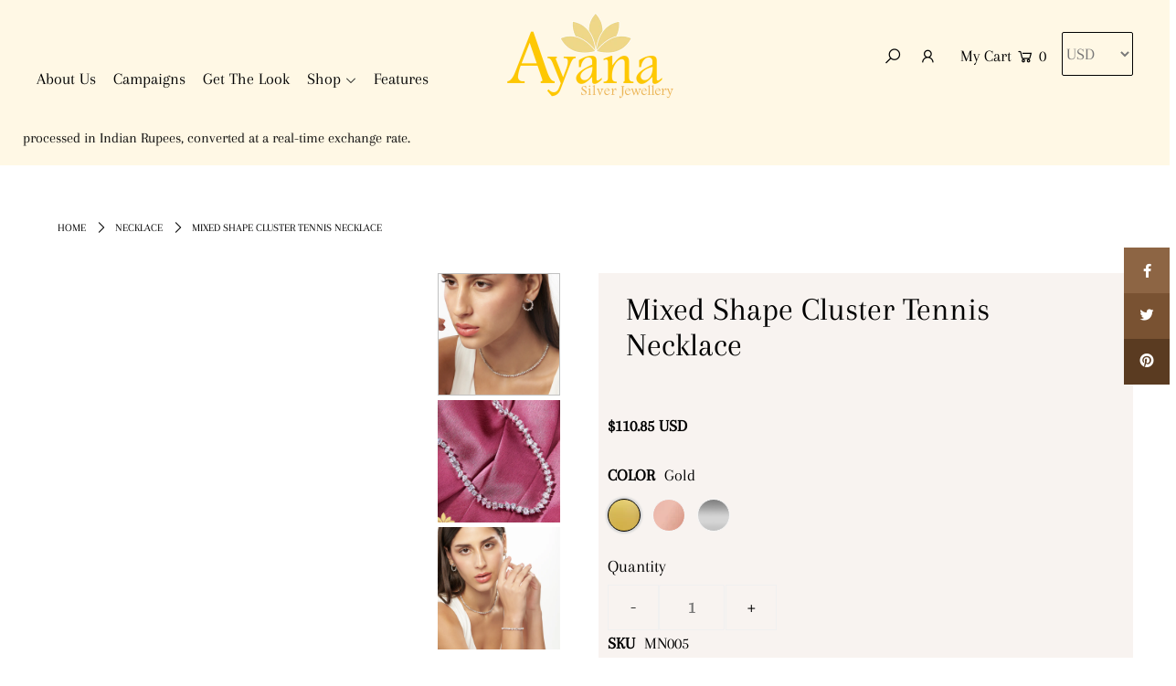

--- FILE ---
content_type: text/html; charset=utf-8
request_url: https://www.ayanasilverjewellery.com/en-us/products/mixed-shape-cluster-tennis-necklace
body_size: 27774
content:
<!DOCTYPE html>
<html lang="en" class="no-js">
<head>
  <meta charset="utf-8" />
  <meta name="viewport" content="width=device-width, initial-scale=1">

  <!-- Establish early connection to external domains -->
  <link rel="preconnect" href="https://cdn.shopify.com" crossorigin>
  <link rel="preconnect" href="https://fonts.shopify.com" crossorigin>
  <link rel="preconnect" href="https://monorail-edge.shopifysvc.com">
  <link rel="preconnect" href="//ajax.googleapis.com" crossorigin /><!-- Preload onDomain stylesheets and script libraries -->
  <link rel="preload" href="//www.ayanasilverjewellery.com/cdn/shop/t/2/assets/stylesheet.css?v=21668575619557868681646054188" as="style">
  <link rel="preload" as="font" href="//www.ayanasilverjewellery.com/cdn/fonts/arapey/arapey_n4.f34340ab9c56baa7f8accf674e253407b725d12c.woff2" type="font/woff2" crossorigin>
  <link rel="preload" as="font" href="//www.ayanasilverjewellery.com/cdn/fonts/arapey/arapey_n4.f34340ab9c56baa7f8accf674e253407b725d12c.woff2" type="font/woff2" crossorigin>
  <link rel="preload" as="font" href="//www.ayanasilverjewellery.com/cdn/fonts/arapey/arapey_n4.f34340ab9c56baa7f8accf674e253407b725d12c.woff2" type="font/woff2" crossorigin>
  <link rel="preload" href="//www.ayanasilverjewellery.com/cdn/shop/t/2/assets/eventemitter3.min.js?v=148202183930229300091618308556" as="script">
  <link rel="preload" href="//www.ayanasilverjewellery.com/cdn/shop/t/2/assets/theme.js?v=8782060429822698201644568695" as="script">
  <link rel="preload" href="//www.ayanasilverjewellery.com/cdn/shopifycloud/storefront/assets/themes_support/option_selection-b017cd28.js" as="script">


  <link rel="shortcut icon" href="//www.ayanasilverjewellery.com/cdn/shop/files/Flower_32x32.png?v=1625487503" type="image/png" />
  <link rel="canonical" href="https://www.ayanasilverjewellery.com/en-us/products/mixed-shape-cluster-tennis-necklace" />

  <title>Mixed Shape Cluster Tennis Necklace &ndash; Ayana Silver Jewellery</title>
  <meta name="description" content="Hand picked, high quality multi shaped zircon stones placed slanting to form a tennis necklace, perfect for making a statement. The length of the necklace is 16”.ShippingWithin India: 14 – 21 working daysInternational Shipping: 21 – 28 working days" />

  


    <meta name="twitter:card" content="//www.ayanasilverjewellery.com/cdn/shop/files/MN005-MixedShapeClusterTennisNecklace_fa1544ce-92ff-45af-b7ef-8b438237b8bc_1024x.jpg?v=1709016928">
    <meta name="twitter:image" content="//www.ayanasilverjewellery.com/cdn/shop/files/MN005-MixedShapeClusterTennisNecklace_fa1544ce-92ff-45af-b7ef-8b438237b8bc_1024x.jpg?v=1709016928">



<meta property="og:site_name" content="Ayana Silver Jewellery">
<meta property="og:url" content="https://www.ayanasilverjewellery.com/en-us/products/mixed-shape-cluster-tennis-necklace">
<meta property="og:title" content="Mixed Shape Cluster Tennis Necklace">
<meta property="og:type" content="product">
<meta property="og:description" content="Hand picked, high quality multi shaped zircon stones placed slanting to form a tennis necklace, perfect for making a statement. The length of the necklace is 16”.ShippingWithin India: 14 – 21 working daysInternational Shipping: 21 – 28 working days">

  <meta property="og:price:amount" content="10,194.17">
  <meta property="og:price:currency" content="INR">

<meta property="og:image" content="http://www.ayanasilverjewellery.com/cdn/shop/files/AYANAJewellery-00691_800x.jpg?v=1709016928"><meta property="og:image" content="http://www.ayanasilverjewellery.com/cdn/shop/files/MN005-MixedShapeClusterTennisNecklace_fa1544ce-92ff-45af-b7ef-8b438237b8bc_800x.jpg?v=1709016928"><meta property="og:image" content="http://www.ayanasilverjewellery.com/cdn/shop/files/AYANAJewellery-00698_800x.jpg?v=1709016928">



<meta name="twitter:title" content="Mixed Shape Cluster Tennis Necklace">
<meta name="twitter:description" content="Hand picked, high quality multi shaped zircon stones placed slanting to form a tennis necklace, perfect for making a statement. The length of the necklace is 16”.ShippingWithin India: 14 – 21 working daysInternational Shipping: 21 – 28 working days">
<meta name="twitter:domain" content="">

  
 <script type="application/ld+json">
   {
     "@context": "https://schema.org",
     "@type": "Product",
     "id": "mixed-shape-cluster-tennis-necklace",
     "url": "/en-us/en-us/products/mixed-shape-cluster-tennis-necklace",
     "image": "//www.ayanasilverjewellery.com/cdn/shop/files/AYANAJewellery-00691_1024x.jpg?v=1709016928",
     "name": "Mixed Shape Cluster Tennis Necklace",
     "brand": "Ayana Silver Jewellery",
     "description": "Hand picked, high quality multi shaped zircon stones placed slanting to form a tennis necklace, perfect for making a statement. The length of the necklace is 16”.ShippingWithin India: 14 – 21 working daysInternational Shipping: 21 – 28 working days","sku": "MN005","offers": {
       "@type": "Offer",
       "price": "10,194.17",
       "priceCurrency": "INR",
       "availability": "http://schema.org/InStock",
       "priceValidUntil": "2030-01-01",
       "url": "/en-us/products/mixed-shape-cluster-tennis-necklace"
     }}
 </script>


  <style data-shopify>
:root {
    --main-family: Arapey, serif;
    --main-weight: 400;
    --nav-family: Arapey, serif;
    --nav-weight: 400;
    --heading-family: Arapey, serif;
    --heading-weight: 400;

    --font-size: 18px;
    --h1-size: 36px;
    --h2-size: 30px;
    --h3-size: 30px;
    --nav-size: 18px;

    --announcement-bar-background: #fff8e5;
    --announcement-bar-text-color: #000000;
    --homepage-pre-scroll-color: #000000;
    --homepage-pre-scroll-background: #fff8e5;
    --homepage-scroll-color: #000000;
    --homepage-scroll-background: #fff8e5;
    --pre-scroll-color: #000000;
    --pre-scroll-background: #fff8e5;
    --scroll-color: #000000;
    --scroll-background: #ffffff;
    --submenu-color: #000000;
    --dropdown-background: #fff8e5;
    --secondary-color: #ffffff;
    --background: #ffffff;
    --header-color: #000000;
    --text-color: #000000;
    --link-color: #000000;
    --sale-color: #c50000;
    --dotted-color: #c1c1c1;
    --button-color: #000000;
    --button-hover: #323232;
    --button-text: #ffffff;
    --secondary-button-color: #acacac;
    --secondary-button-hover: #3a3a3a;
    --secondary-button-text: #ffffff;
    --new-background: #ededed;
    --new-color: #535353;
    --sale-icon-background: #9d0000;
    --sale-icon-color: #ffffff;
    --so-background: #000000;
    --so-color: #ffffff;
    --fb-share: #8d6544;
    --tw-share: #795232;
    --pin-share: #5a3b21;
    --direction-color: #ffffff;
    --direction-background: rgba(0,0,0,0);
    --direction-hover: rgba(0,0,0,0);
    --accordion-header_bg: #edebe6;
    --accordion-header_text: #000000;
    --accordion-content_background: #ffffff;
    --accordion-content_text: #000000;
    --swatch-color: #000000;
    --swatch-background: #ffffff;
    --swatch-border: #f5f5f5;
    --swatch-selected-color: #ffffff;
    --swatch-selected-background: #000000;
    --swatch-selected-border: #000000;
    --footer-border: #dddddd;
    --footer-background: #f8f3f0;
    --footer-text: #5a3b21;
    --footer-icons-color: #000000;
    --footer-icons-hover: #000000;
    --footer-input: #ffffff;
    --footer-input-text: #000000;
    --footer-button: #000000;
    --footer-button-text: #ffffff;
    --error-msg-dark: #e81000;
    --error-msg-light: #ffeae8;
    --success-msg-dark: #007f5f;
    --success-msg-light: #e5fff8;
    --free-shipping-bg: #fff8e5;
    --free-shipping-text: #000000;
    --error-color: #c60808;
    --error-color-light: #fdd0d0;
    --keyboard-focus: rgba(0,0,0,0);
    --focus-border-style: dashed;
    --focus-border-weight: 2px;
    --section-padding: 40px;
    --section-title-align: center;
    --section-title-border: 0px;
    --border-width: 100px;
    --grid-column-gap: px;
    --details-align: left;
    --select-arrow-bg: url(//www.ayanasilverjewellery.com/cdn/shop/t/2/assets/select-arrow.png?v=112595941721225094991618308562);
    --icon-border-color: #e6e6e6;
    --grid-space: 30px;
  }
  @media (max-width: 740px) {
     :root {
       --font-size: calc(18px - (18px * 0.15));
       --nav-size: calc(18px - (18px * 0.15));
       --h1-size: calc(36px - (36px * 0.15));
       --h2-size: calc(30px - (30px * 0.15));
       --h3-size: calc(30px - (30px * 0.15));
     }
   }
</style>


  <link rel="stylesheet" href="//www.ayanasilverjewellery.com/cdn/shop/t/2/assets/stylesheet.css?v=21668575619557868681646054188" type="text/css">

  <style>
  @font-face {
  font-family: Arapey;
  font-weight: 400;
  font-style: normal;
  font-display: swap;
  src: url("//www.ayanasilverjewellery.com/cdn/fonts/arapey/arapey_n4.f34340ab9c56baa7f8accf674e253407b725d12c.woff2") format("woff2"),
       url("//www.ayanasilverjewellery.com/cdn/fonts/arapey/arapey_n4.003d1426f62522643e43e1d3072a2e7d1ab78130.woff") format("woff");
}

  @font-face {
  font-family: Arapey;
  font-weight: 400;
  font-style: normal;
  font-display: swap;
  src: url("//www.ayanasilverjewellery.com/cdn/fonts/arapey/arapey_n4.f34340ab9c56baa7f8accf674e253407b725d12c.woff2") format("woff2"),
       url("//www.ayanasilverjewellery.com/cdn/fonts/arapey/arapey_n4.003d1426f62522643e43e1d3072a2e7d1ab78130.woff") format("woff");
}

  @font-face {
  font-family: Arapey;
  font-weight: 400;
  font-style: normal;
  font-display: swap;
  src: url("//www.ayanasilverjewellery.com/cdn/fonts/arapey/arapey_n4.f34340ab9c56baa7f8accf674e253407b725d12c.woff2") format("woff2"),
       url("//www.ayanasilverjewellery.com/cdn/fonts/arapey/arapey_n4.003d1426f62522643e43e1d3072a2e7d1ab78130.woff") format("woff");
}

  
  @font-face {
  font-family: Arapey;
  font-weight: 400;
  font-style: italic;
  font-display: swap;
  src: url("//www.ayanasilverjewellery.com/cdn/fonts/arapey/arapey_i4.ad247a0e8f08ff5e0ae323e76dcd32a177cc1ff2.woff2") format("woff2"),
       url("//www.ayanasilverjewellery.com/cdn/fonts/arapey/arapey_i4.82d96a9fb4e68810c9dda6c6733ec9fc812fc1dd.woff") format("woff");
}

  
  </style>

  <script>window.performance && window.performance.mark && window.performance.mark('shopify.content_for_header.start');</script><meta name="facebook-domain-verification" content="oqfgx03gwh2okmpjvq6mck5lv1xvhk">
<meta id="shopify-digital-wallet" name="shopify-digital-wallet" content="/56080302278/digital_wallets/dialog">
<meta id="in-context-paypal-metadata" data-shop-id="56080302278" data-venmo-supported="false" data-environment="production" data-locale="en_US" data-paypal-v4="true" data-currency="INR">
<link rel="alternate" hreflang="x-default" href="https://www.ayanasilverjewellery.com/products/mixed-shape-cluster-tennis-necklace">
<link rel="alternate" hreflang="en" href="https://www.ayanasilverjewellery.com/products/mixed-shape-cluster-tennis-necklace">
<link rel="alternate" hreflang="en-AU" href="https://www.ayanasilverjewellery.com/en-au/products/mixed-shape-cluster-tennis-necklace">
<link rel="alternate" hreflang="en-CA" href="https://www.ayanasilverjewellery.com/en-ca/products/mixed-shape-cluster-tennis-necklace">
<link rel="alternate" hreflang="en-GB" href="https://www.ayanasilverjewellery.com/en-gb/products/mixed-shape-cluster-tennis-necklace">
<link rel="alternate" hreflang="en-US" href="https://www.ayanasilverjewellery.com/en-us/products/mixed-shape-cluster-tennis-necklace">
<link rel="alternate" type="application/json+oembed" href="https://www.ayanasilverjewellery.com/en-us/products/mixed-shape-cluster-tennis-necklace.oembed">
<script async="async" src="/checkouts/internal/preloads.js?locale=en-US"></script>
<script id="shopify-features" type="application/json">{"accessToken":"0c32f64c7449bfdffcff8066ac40fe22","betas":["rich-media-storefront-analytics"],"domain":"www.ayanasilverjewellery.com","predictiveSearch":true,"shopId":56080302278,"locale":"en"}</script>
<script>var Shopify = Shopify || {};
Shopify.shop = "ayana-silver-jewellery.myshopify.com";
Shopify.locale = "en";
Shopify.currency = {"active":"INR","rate":"1.0"};
Shopify.country = "US";
Shopify.theme = {"name":"Icon","id":121728860358,"schema_name":"Icon","schema_version":"7.5.3","theme_store_id":686,"role":"main"};
Shopify.theme.handle = "null";
Shopify.theme.style = {"id":null,"handle":null};
Shopify.cdnHost = "www.ayanasilverjewellery.com/cdn";
Shopify.routes = Shopify.routes || {};
Shopify.routes.root = "/en-us/";</script>
<script type="module">!function(o){(o.Shopify=o.Shopify||{}).modules=!0}(window);</script>
<script>!function(o){function n(){var o=[];function n(){o.push(Array.prototype.slice.apply(arguments))}return n.q=o,n}var t=o.Shopify=o.Shopify||{};t.loadFeatures=n(),t.autoloadFeatures=n()}(window);</script>
<script id="shop-js-analytics" type="application/json">{"pageType":"product"}</script>
<script defer="defer" async type="module" src="//www.ayanasilverjewellery.com/cdn/shopifycloud/shop-js/modules/v2/client.init-shop-cart-sync_WVOgQShq.en.esm.js"></script>
<script defer="defer" async type="module" src="//www.ayanasilverjewellery.com/cdn/shopifycloud/shop-js/modules/v2/chunk.common_C_13GLB1.esm.js"></script>
<script defer="defer" async type="module" src="//www.ayanasilverjewellery.com/cdn/shopifycloud/shop-js/modules/v2/chunk.modal_CLfMGd0m.esm.js"></script>
<script type="module">
  await import("//www.ayanasilverjewellery.com/cdn/shopifycloud/shop-js/modules/v2/client.init-shop-cart-sync_WVOgQShq.en.esm.js");
await import("//www.ayanasilverjewellery.com/cdn/shopifycloud/shop-js/modules/v2/chunk.common_C_13GLB1.esm.js");
await import("//www.ayanasilverjewellery.com/cdn/shopifycloud/shop-js/modules/v2/chunk.modal_CLfMGd0m.esm.js");

  window.Shopify.SignInWithShop?.initShopCartSync?.({"fedCMEnabled":true,"windoidEnabled":true});

</script>
<script>(function() {
  var isLoaded = false;
  function asyncLoad() {
    if (isLoaded) return;
    isLoaded = true;
    var urls = ["\/\/d1liekpayvooaz.cloudfront.net\/apps\/coin\/coin.js?shop=ayana-silver-jewellery.myshopify.com","https:\/\/sr-cdn.shiprocket.in\/sr-promise\/static\/uc.js?channel_id=4\u0026sr_company_id=900700\u0026shop=ayana-silver-jewellery.myshopify.com"];
    for (var i = 0; i < urls.length; i++) {
      var s = document.createElement('script');
      s.type = 'text/javascript';
      s.async = true;
      s.src = urls[i];
      var x = document.getElementsByTagName('script')[0];
      x.parentNode.insertBefore(s, x);
    }
  };
  if(window.attachEvent) {
    window.attachEvent('onload', asyncLoad);
  } else {
    window.addEventListener('load', asyncLoad, false);
  }
})();</script>
<script id="__st">var __st={"a":56080302278,"offset":19800,"reqid":"11c29202-1c8c-4813-9852-f7432c75e793-1769664445","pageurl":"www.ayanasilverjewellery.com\/en-us\/products\/mixed-shape-cluster-tennis-necklace","u":"eaa35a0d15ec","p":"product","rtyp":"product","rid":7951904145606};</script>
<script>window.ShopifyPaypalV4VisibilityTracking = true;</script>
<script id="captcha-bootstrap">!function(){'use strict';const t='contact',e='account',n='new_comment',o=[[t,t],['blogs',n],['comments',n],[t,'customer']],c=[[e,'customer_login'],[e,'guest_login'],[e,'recover_customer_password'],[e,'create_customer']],r=t=>t.map((([t,e])=>`form[action*='/${t}']:not([data-nocaptcha='true']) input[name='form_type'][value='${e}']`)).join(','),a=t=>()=>t?[...document.querySelectorAll(t)].map((t=>t.form)):[];function s(){const t=[...o],e=r(t);return a(e)}const i='password',u='form_key',d=['recaptcha-v3-token','g-recaptcha-response','h-captcha-response',i],f=()=>{try{return window.sessionStorage}catch{return}},m='__shopify_v',_=t=>t.elements[u];function p(t,e,n=!1){try{const o=window.sessionStorage,c=JSON.parse(o.getItem(e)),{data:r}=function(t){const{data:e,action:n}=t;return t[m]||n?{data:e,action:n}:{data:t,action:n}}(c);for(const[e,n]of Object.entries(r))t.elements[e]&&(t.elements[e].value=n);n&&o.removeItem(e)}catch(o){console.error('form repopulation failed',{error:o})}}const l='form_type',E='cptcha';function T(t){t.dataset[E]=!0}const w=window,h=w.document,L='Shopify',v='ce_forms',y='captcha';let A=!1;((t,e)=>{const n=(g='f06e6c50-85a8-45c8-87d0-21a2b65856fe',I='https://cdn.shopify.com/shopifycloud/storefront-forms-hcaptcha/ce_storefront_forms_captcha_hcaptcha.v1.5.2.iife.js',D={infoText:'Protected by hCaptcha',privacyText:'Privacy',termsText:'Terms'},(t,e,n)=>{const o=w[L][v],c=o.bindForm;if(c)return c(t,g,e,D).then(n);var r;o.q.push([[t,g,e,D],n]),r=I,A||(h.body.append(Object.assign(h.createElement('script'),{id:'captcha-provider',async:!0,src:r})),A=!0)});var g,I,D;w[L]=w[L]||{},w[L][v]=w[L][v]||{},w[L][v].q=[],w[L][y]=w[L][y]||{},w[L][y].protect=function(t,e){n(t,void 0,e),T(t)},Object.freeze(w[L][y]),function(t,e,n,w,h,L){const[v,y,A,g]=function(t,e,n){const i=e?o:[],u=t?c:[],d=[...i,...u],f=r(d),m=r(i),_=r(d.filter((([t,e])=>n.includes(e))));return[a(f),a(m),a(_),s()]}(w,h,L),I=t=>{const e=t.target;return e instanceof HTMLFormElement?e:e&&e.form},D=t=>v().includes(t);t.addEventListener('submit',(t=>{const e=I(t);if(!e)return;const n=D(e)&&!e.dataset.hcaptchaBound&&!e.dataset.recaptchaBound,o=_(e),c=g().includes(e)&&(!o||!o.value);(n||c)&&t.preventDefault(),c&&!n&&(function(t){try{if(!f())return;!function(t){const e=f();if(!e)return;const n=_(t);if(!n)return;const o=n.value;o&&e.removeItem(o)}(t);const e=Array.from(Array(32),(()=>Math.random().toString(36)[2])).join('');!function(t,e){_(t)||t.append(Object.assign(document.createElement('input'),{type:'hidden',name:u})),t.elements[u].value=e}(t,e),function(t,e){const n=f();if(!n)return;const o=[...t.querySelectorAll(`input[type='${i}']`)].map((({name:t})=>t)),c=[...d,...o],r={};for(const[a,s]of new FormData(t).entries())c.includes(a)||(r[a]=s);n.setItem(e,JSON.stringify({[m]:1,action:t.action,data:r}))}(t,e)}catch(e){console.error('failed to persist form',e)}}(e),e.submit())}));const S=(t,e)=>{t&&!t.dataset[E]&&(n(t,e.some((e=>e===t))),T(t))};for(const o of['focusin','change'])t.addEventListener(o,(t=>{const e=I(t);D(e)&&S(e,y())}));const B=e.get('form_key'),M=e.get(l),P=B&&M;t.addEventListener('DOMContentLoaded',(()=>{const t=y();if(P)for(const e of t)e.elements[l].value===M&&p(e,B);[...new Set([...A(),...v().filter((t=>'true'===t.dataset.shopifyCaptcha))])].forEach((e=>S(e,t)))}))}(h,new URLSearchParams(w.location.search),n,t,e,['guest_login'])})(!0,!0)}();</script>
<script integrity="sha256-4kQ18oKyAcykRKYeNunJcIwy7WH5gtpwJnB7kiuLZ1E=" data-source-attribution="shopify.loadfeatures" defer="defer" src="//www.ayanasilverjewellery.com/cdn/shopifycloud/storefront/assets/storefront/load_feature-a0a9edcb.js" crossorigin="anonymous"></script>
<script data-source-attribution="shopify.dynamic_checkout.dynamic.init">var Shopify=Shopify||{};Shopify.PaymentButton=Shopify.PaymentButton||{isStorefrontPortableWallets:!0,init:function(){window.Shopify.PaymentButton.init=function(){};var t=document.createElement("script");t.src="https://www.ayanasilverjewellery.com/cdn/shopifycloud/portable-wallets/latest/portable-wallets.en.js",t.type="module",document.head.appendChild(t)}};
</script>
<script data-source-attribution="shopify.dynamic_checkout.buyer_consent">
  function portableWalletsHideBuyerConsent(e){var t=document.getElementById("shopify-buyer-consent"),n=document.getElementById("shopify-subscription-policy-button");t&&n&&(t.classList.add("hidden"),t.setAttribute("aria-hidden","true"),n.removeEventListener("click",e))}function portableWalletsShowBuyerConsent(e){var t=document.getElementById("shopify-buyer-consent"),n=document.getElementById("shopify-subscription-policy-button");t&&n&&(t.classList.remove("hidden"),t.removeAttribute("aria-hidden"),n.addEventListener("click",e))}window.Shopify?.PaymentButton&&(window.Shopify.PaymentButton.hideBuyerConsent=portableWalletsHideBuyerConsent,window.Shopify.PaymentButton.showBuyerConsent=portableWalletsShowBuyerConsent);
</script>
<script>
  function portableWalletsCleanup(e){e&&e.src&&console.error("Failed to load portable wallets script "+e.src);var t=document.querySelectorAll("shopify-accelerated-checkout .shopify-payment-button__skeleton, shopify-accelerated-checkout-cart .wallet-cart-button__skeleton"),e=document.getElementById("shopify-buyer-consent");for(let e=0;e<t.length;e++)t[e].remove();e&&e.remove()}function portableWalletsNotLoadedAsModule(e){e instanceof ErrorEvent&&"string"==typeof e.message&&e.message.includes("import.meta")&&"string"==typeof e.filename&&e.filename.includes("portable-wallets")&&(window.removeEventListener("error",portableWalletsNotLoadedAsModule),window.Shopify.PaymentButton.failedToLoad=e,"loading"===document.readyState?document.addEventListener("DOMContentLoaded",window.Shopify.PaymentButton.init):window.Shopify.PaymentButton.init())}window.addEventListener("error",portableWalletsNotLoadedAsModule);
</script>

<script type="module" src="https://www.ayanasilverjewellery.com/cdn/shopifycloud/portable-wallets/latest/portable-wallets.en.js" onError="portableWalletsCleanup(this)" crossorigin="anonymous"></script>
<script nomodule>
  document.addEventListener("DOMContentLoaded", portableWalletsCleanup);
</script>

<link id="shopify-accelerated-checkout-styles" rel="stylesheet" media="screen" href="https://www.ayanasilverjewellery.com/cdn/shopifycloud/portable-wallets/latest/accelerated-checkout-backwards-compat.css" crossorigin="anonymous">
<style id="shopify-accelerated-checkout-cart">
        #shopify-buyer-consent {
  margin-top: 1em;
  display: inline-block;
  width: 100%;
}

#shopify-buyer-consent.hidden {
  display: none;
}

#shopify-subscription-policy-button {
  background: none;
  border: none;
  padding: 0;
  text-decoration: underline;
  font-size: inherit;
  cursor: pointer;
}

#shopify-subscription-policy-button::before {
  box-shadow: none;
}

      </style>
<script id="sections-script" data-sections="product-recommendations" defer="defer" src="//www.ayanasilverjewellery.com/cdn/shop/t/2/compiled_assets/scripts.js?v=2778"></script>
<script>window.performance && window.performance.mark && window.performance.mark('shopify.content_for_header.end');</script>
<script src="https://code.jquery.com/jquery-3.6.0.min.js" integrity="sha256-/xUj+3OJU5yExlq6GSYGSHk7tPXikynS7ogEvDej/m4=" crossorigin="anonymous"></script>
  
<script src="https://cdnjs.cloudflare.com/ajax/libs/slick-carousel/1.8.1/slick.min.js" integrity="sha512-XtmMtDEcNz2j7ekrtHvOVR4iwwaD6o/FUJe6+Zq+HgcCsk3kj4uSQQR8weQ2QVj1o0Pk6PwYLohm206ZzNfubg==" crossorigin="anonymous"></script>
  
  
<style type="text/css" id="fontmangoogle_css"></style>



<script>
window.mlvedaShopCurrency = "INR";
window.shopCurrency = "INR";
window.supported_currencies = "";
</script><style type='text/css'>
  .baCountry{width:30px;height:20px;display:inline-block;vertical-align:middle;margin-right:6px;background-size:30px!important;border-radius:4px;background-repeat:no-repeat}
  .baCountry-traditional .baCountry{background-image:url(https://cdn.shopify.com/s/files/1/0194/1736/6592/t/1/assets/ba-flags.png?=14261939516959647149);height:19px!important}
  .baCountry-modern .baCountry{background-image:url(https://cdn.shopify.com/s/files/1/0194/1736/6592/t/1/assets/ba-flags.png?=14261939516959647149)}
  .baCountry-NO-FLAG{background-position:0 0}.baCountry-AD{background-position:0 -20px}.baCountry-AED{background-position:0 -40px}.baCountry-AFN{background-position:0 -60px}.baCountry-AG{background-position:0 -80px}.baCountry-AI{background-position:0 -100px}.baCountry-ALL{background-position:0 -120px}.baCountry-AMD{background-position:0 -140px}.baCountry-AOA{background-position:0 -160px}.baCountry-ARS{background-position:0 -180px}.baCountry-AS{background-position:0 -200px}.baCountry-AT{background-position:0 -220px}.baCountry-AUD{background-position:0 -240px}.baCountry-AWG{background-position:0 -260px}.baCountry-AZN{background-position:0 -280px}.baCountry-BAM{background-position:0 -300px}.baCountry-BBD{background-position:0 -320px}.baCountry-BDT{background-position:0 -340px}.baCountry-BE{background-position:0 -360px}.baCountry-BF{background-position:0 -380px}.baCountry-BGN{background-position:0 -400px}.baCountry-BHD{background-position:0 -420px}.baCountry-BIF{background-position:0 -440px}.baCountry-BJ{background-position:0 -460px}.baCountry-BMD{background-position:0 -480px}.baCountry-BND{background-position:0 -500px}.baCountry-BOB{background-position:0 -520px}.baCountry-BRL{background-position:0 -540px}.baCountry-BSD{background-position:0 -560px}.baCountry-BTN{background-position:0 -580px}.baCountry-BWP{background-position:0 -600px}.baCountry-BYN{background-position:0 -620px}.baCountry-BZD{background-position:0 -640px}.baCountry-CAD{background-position:0 -660px}.baCountry-CC{background-position:0 -680px}.baCountry-CDF{background-position:0 -700px}.baCountry-CG{background-position:0 -720px}.baCountry-CHF{background-position:0 -740px}.baCountry-CI{background-position:0 -760px}.baCountry-CK{background-position:0 -780px}.baCountry-CLP{background-position:0 -800px}.baCountry-CM{background-position:0 -820px}.baCountry-CNY{background-position:0 -840px}.baCountry-COP{background-position:0 -860px}.baCountry-CRC{background-position:0 -880px}.baCountry-CU{background-position:0 -900px}.baCountry-CX{background-position:0 -920px}.baCountry-CY{background-position:0 -940px}.baCountry-CZK{background-position:0 -960px}.baCountry-DE{background-position:0 -980px}.baCountry-DJF{background-position:0 -1000px}.baCountry-DKK{background-position:0 -1020px}.baCountry-DM{background-position:0 -1040px}.baCountry-DOP{background-position:0 -1060px}.baCountry-DZD{background-position:0 -1080px}.baCountry-EC{background-position:0 -1100px}.baCountry-EE{background-position:0 -1120px}.baCountry-EGP{background-position:0 -1140px}.baCountry-ER{background-position:0 -1160px}.baCountry-ES{background-position:0 -1180px}.baCountry-ETB{background-position:0 -1200px}.baCountry-EUR{background-position:0 -1220px}.baCountry-FI{background-position:0 -1240px}.baCountry-FJD{background-position:0 -1260px}.baCountry-FKP{background-position:0 -1280px}.baCountry-FO{background-position:0 -1300px}.baCountry-FR{background-position:0 -1320px}.baCountry-GA{background-position:0 -1340px}.baCountry-GBP{background-position:0 -1360px}.baCountry-GD{background-position:0 -1380px}.baCountry-GEL{background-position:0 -1400px}.baCountry-GHS{background-position:0 -1420px}.baCountry-GIP{background-position:0 -1440px}.baCountry-GL{background-position:0 -1460px}.baCountry-GMD{background-position:0 -1480px}.baCountry-GNF{background-position:0 -1500px}.baCountry-GQ{background-position:0 -1520px}.baCountry-GR{background-position:0 -1540px}.baCountry-GTQ{background-position:0 -1560px}.baCountry-GU{background-position:0 -1580px}.baCountry-GW{background-position:0 -1600px}.baCountry-HKD{background-position:0 -1620px}.baCountry-HNL{background-position:0 -1640px}.baCountry-HRK{background-position:0 -1660px}.baCountry-HTG{background-position:0 -1680px}.baCountry-HUF{background-position:0 -1700px}.baCountry-IDR{background-position:0 -1720px}.baCountry-IE{background-position:0 -1740px}.baCountry-ILS{background-position:0 -1760px}.baCountry-INR{background-position:0 -1780px}.baCountry-IO{background-position:0 -1800px}.baCountry-IQD{background-position:0 -1820px}.baCountry-IRR{background-position:0 -1840px}.baCountry-ISK{background-position:0 -1860px}.baCountry-IT{background-position:0 -1880px}.baCountry-JMD{background-position:0 -1900px}.baCountry-JOD{background-position:0 -1920px}.baCountry-JPY{background-position:0 -1940px}.baCountry-KES{background-position:0 -1960px}.baCountry-KGS{background-position:0 -1980px}.baCountry-KHR{background-position:0 -2000px}.baCountry-KI{background-position:0 -2020px}.baCountry-KMF{background-position:0 -2040px}.baCountry-KN{background-position:0 -2060px}.baCountry-KP{background-position:0 -2080px}.baCountry-KRW{background-position:0 -2100px}.baCountry-KWD{background-position:0 -2120px}.baCountry-KYD{background-position:0 -2140px}.baCountry-KZT{background-position:0 -2160px}.baCountry-LBP{background-position:0 -2180px}.baCountry-LI{background-position:0 -2200px}.baCountry-LKR{background-position:0 -2220px}.baCountry-LRD{background-position:0 -2240px}.baCountry-LSL{background-position:0 -2260px}.baCountry-LT{background-position:0 -2280px}.baCountry-LU{background-position:0 -2300px}.baCountry-LV{background-position:0 -2320px}.baCountry-LYD{background-position:0 -2340px}.baCountry-MAD{background-position:0 -2360px}.baCountry-MC{background-position:0 -2380px}.baCountry-MDL{background-position:0 -2400px}.baCountry-ME{background-position:0 -2420px}.baCountry-MGA{background-position:0 -2440px}.baCountry-MKD{background-position:0 -2460px}.baCountry-ML{background-position:0 -2480px}.baCountry-MMK{background-position:0 -2500px}.baCountry-MN{background-position:0 -2520px}.baCountry-MOP{background-position:0 -2540px}.baCountry-MQ{background-position:0 -2560px}.baCountry-MR{background-position:0 -2580px}.baCountry-MS{background-position:0 -2600px}.baCountry-MT{background-position:0 -2620px}.baCountry-MUR{background-position:0 -2640px}.baCountry-MVR{background-position:0 -2660px}.baCountry-MWK{background-position:0 -2680px}.baCountry-MXN{background-position:0 -2700px}.baCountry-MYR{background-position:0 -2720px}.baCountry-MZN{background-position:0 -2740px}.baCountry-NAD{background-position:0 -2760px}.baCountry-NE{background-position:0 -2780px}.baCountry-NF{background-position:0 -2800px}.baCountry-NG{background-position:0 -2820px}.baCountry-NIO{background-position:0 -2840px}.baCountry-NL{background-position:0 -2860px}.baCountry-NOK{background-position:0 -2880px}.baCountry-NPR{background-position:0 -2900px}.baCountry-NR{background-position:0 -2920px}.baCountry-NU{background-position:0 -2940px}.baCountry-NZD{background-position:0 -2960px}.baCountry-OMR{background-position:0 -2980px}.baCountry-PAB{background-position:0 -3000px}.baCountry-PEN{background-position:0 -3020px}.baCountry-PGK{background-position:0 -3040px}.baCountry-PHP{background-position:0 -3060px}.baCountry-PKR{background-position:0 -3080px}.baCountry-PLN{background-position:0 -3100px}.baCountry-PR{background-position:0 -3120px}.baCountry-PS{background-position:0 -3140px}.baCountry-PT{background-position:0 -3160px}.baCountry-PW{background-position:0 -3180px}.baCountry-QAR{background-position:0 -3200px}.baCountry-RON{background-position:0 -3220px}.baCountry-RSD{background-position:0 -3240px}.baCountry-RUB{background-position:0 -3260px}.baCountry-RWF{background-position:0 -3280px}.baCountry-SAR{background-position:0 -3300px}.baCountry-SBD{background-position:0 -3320px}.baCountry-SCR{background-position:0 -3340px}.baCountry-SDG{background-position:0 -3360px}.baCountry-SEK{background-position:0 -3380px}.baCountry-SGD{background-position:0 -3400px}.baCountry-SI{background-position:0 -3420px}.baCountry-SK{background-position:0 -3440px}.baCountry-SLL{background-position:0 -3460px}.baCountry-SM{background-position:0 -3480px}.baCountry-SN{background-position:0 -3500px}.baCountry-SO{background-position:0 -3520px}.baCountry-SRD{background-position:0 -3540px}.baCountry-SSP{background-position:0 -3560px}.baCountry-STD{background-position:0 -3580px}.baCountry-SV{background-position:0 -3600px}.baCountry-SYP{background-position:0 -3620px}.baCountry-SZL{background-position:0 -3640px}.baCountry-TC{background-position:0 -3660px}.baCountry-TD{background-position:0 -3680px}.baCountry-TG{background-position:0 -3700px}.baCountry-THB{background-position:0 -3720px}.baCountry-TJS{background-position:0 -3740px}.baCountry-TK{background-position:0 -3760px}.baCountry-TMT{background-position:0 -3780px}.baCountry-TND{background-position:0 -3800px}.baCountry-TOP{background-position:0 -3820px}.baCountry-TRY{background-position:0 -3840px}.baCountry-TTD{background-position:0 -3860px}.baCountry-TWD{background-position:0 -3880px}.baCountry-TZS{background-position:0 -3900px}.baCountry-UAH{background-position:0 -3920px}.baCountry-UGX{background-position:0 -3940px}.baCountry-USD{background-position:0 -3960px}.baCountry-UYU{background-position:0 -3980px}.baCountry-UZS{background-position:0 -4000px}.baCountry-VEF{background-position:0 -4020px}.baCountry-VG{background-position:0 -4040px}.baCountry-VI{background-position:0 -4060px}.baCountry-VND{background-position:0 -4080px}.baCountry-VUV{background-position:0 -4100px}.baCountry-WST{background-position:0 -4120px}.baCountry-XAF{background-position:0 -4140px}.baCountry-XPF{background-position:0 -4160px}.baCountry-YER{background-position:0 -4180px}.baCountry-ZAR{background-position:0 -4200px}.baCountry-ZM{background-position:0 -4220px}.baCountry-ZW{background-position:0 -4240px}
  .bacurr-checkoutNotice{margin: 3px 10px 0 10px;left: 0;right: 0;text-align: center;}
  @media (min-width:750px) {.bacurr-checkoutNotice{position: absolute;}}
</style>

<script>
    window.baCurr = window.baCurr || {};
    window.baCurr.config = {}; window.baCurr.rePeat = function () {};
    Object.assign(window.baCurr.config, {
      "enabled":true,
      "manual_placement":"",
      "night_time":false,
      "round_by_default":false,
      "display_position":"bottom_right",
      "display_position_type":"floating",
      "custom_code":{"css":""},
      "flag_type":"countryandmoney",
      "flag_design":"modern",
      "round_style":"none",
      "round_dec":"0.99",
      "chosen_cur":[{"INR":"Indian Rupee (INR)"},{"GBP":"British Pound (GBP)"},{"USD":"US Dollar (USD)"},{"EUR":"Euro (EUR)"},{"CAD":"Canadian Dollar (CAD)"},{"AUD":"Australian Dollar (AUD)"}],
      "desktop_visible":true,
      "mob_visible":true,
      "money_mouse_show":false,
      "textColor":"#1e1e1e",
      "flag_theme":"default",
      "selector_hover_hex":"#ffffff",
      "lightning":true,
      "mob_manual_placement":"",
      "mob_placement":"bottom_right",
      "mob_placement_type":"floating",
      "moneyWithCurrencyFormat":false,
      "ui_style":"default",
      "user_curr":"",
      "auto_loc":false,
      "auto_pref":false,
      "selector_bg_hex":"#ffffff",
      "selector_border_type":"boxShadow",
      "cart_alert_bg_hex":"#fbf5f5",
      "cart_alert_note":"All orders are processed in [checkout_currency], using the latest exchange rates.",
      "cart_alert_state":true,
      "cart_alert_font_hex":"#1e1e1e"
    },{
      money_format: "\u003cspan class=money\u003eRs. {{amount}}\u003c\/span\u003e",
      money_with_currency_format: "\u003cspan class=money\u003eRs. {{amount}}\u003c\/span\u003e",
      user_curr: "INR"
    });
    window.baCurr.config.multi_curr = [];
    
    window.baCurr.config.final_currency = "INR" || '';
    window.baCurr.config.multi_curr = "INR".split(',') || '';

    (function(window, document) {"use strict";
      function onload(){
        function insertPopupMessageJs(){
          var head = document.getElementsByTagName('head')[0];
          var script = document.createElement('script');
          script.src = ('https:' == document.location.protocol ? 'https://' : 'http://') + 'boosterapps.com/apps/currency/preview_curr.js';
          script.type = 'text/javascript';
          head.appendChild(script);
        }

        if(document.location.search.indexOf("preview_cur=1") > -1){
          setTimeout(function(){
            window.currency_preview_result = document.getElementById("baCurrSelector").length > 0 ? 'success' : 'error';
            insertPopupMessageJs();
          }, 1000);
        }
      }

      var head = document.getElementsByTagName('head')[0];
      var script = document.createElement('script');
      script.src = ('https:' == document.location.protocol ? 'https://' : 'http://') + "";
      script.type = 'text/javascript';
      script.onload = script.onreadystatechange = function() {
      if (script.readyState) {
        if (script.readyState === 'complete' || script.readyState === 'loaded') {
          script.onreadystatechange = null;
            onload();
          }
        }
        else {
          onload();
        }
      };
      head.appendChild(script);

    }(window, document));
</script>


  
  <link href="https://monorail-edge.shopifysvc.com" rel="dns-prefetch">
<script>(function(){if ("sendBeacon" in navigator && "performance" in window) {try {var session_token_from_headers = performance.getEntriesByType('navigation')[0].serverTiming.find(x => x.name == '_s').description;} catch {var session_token_from_headers = undefined;}var session_cookie_matches = document.cookie.match(/_shopify_s=([^;]*)/);var session_token_from_cookie = session_cookie_matches && session_cookie_matches.length === 2 ? session_cookie_matches[1] : "";var session_token = session_token_from_headers || session_token_from_cookie || "";function handle_abandonment_event(e) {var entries = performance.getEntries().filter(function(entry) {return /monorail-edge.shopifysvc.com/.test(entry.name);});if (!window.abandonment_tracked && entries.length === 0) {window.abandonment_tracked = true;var currentMs = Date.now();var navigation_start = performance.timing.navigationStart;var payload = {shop_id: 56080302278,url: window.location.href,navigation_start,duration: currentMs - navigation_start,session_token,page_type: "product"};window.navigator.sendBeacon("https://monorail-edge.shopifysvc.com/v1/produce", JSON.stringify({schema_id: "online_store_buyer_site_abandonment/1.1",payload: payload,metadata: {event_created_at_ms: currentMs,event_sent_at_ms: currentMs}}));}}window.addEventListener('pagehide', handle_abandonment_event);}}());</script>
<script id="web-pixels-manager-setup">(function e(e,d,r,n,o){if(void 0===o&&(o={}),!Boolean(null===(a=null===(i=window.Shopify)||void 0===i?void 0:i.analytics)||void 0===a?void 0:a.replayQueue)){var i,a;window.Shopify=window.Shopify||{};var t=window.Shopify;t.analytics=t.analytics||{};var s=t.analytics;s.replayQueue=[],s.publish=function(e,d,r){return s.replayQueue.push([e,d,r]),!0};try{self.performance.mark("wpm:start")}catch(e){}var l=function(){var e={modern:/Edge?\/(1{2}[4-9]|1[2-9]\d|[2-9]\d{2}|\d{4,})\.\d+(\.\d+|)|Firefox\/(1{2}[4-9]|1[2-9]\d|[2-9]\d{2}|\d{4,})\.\d+(\.\d+|)|Chrom(ium|e)\/(9{2}|\d{3,})\.\d+(\.\d+|)|(Maci|X1{2}).+ Version\/(15\.\d+|(1[6-9]|[2-9]\d|\d{3,})\.\d+)([,.]\d+|)( \(\w+\)|)( Mobile\/\w+|) Safari\/|Chrome.+OPR\/(9{2}|\d{3,})\.\d+\.\d+|(CPU[ +]OS|iPhone[ +]OS|CPU[ +]iPhone|CPU IPhone OS|CPU iPad OS)[ +]+(15[._]\d+|(1[6-9]|[2-9]\d|\d{3,})[._]\d+)([._]\d+|)|Android:?[ /-](13[3-9]|1[4-9]\d|[2-9]\d{2}|\d{4,})(\.\d+|)(\.\d+|)|Android.+Firefox\/(13[5-9]|1[4-9]\d|[2-9]\d{2}|\d{4,})\.\d+(\.\d+|)|Android.+Chrom(ium|e)\/(13[3-9]|1[4-9]\d|[2-9]\d{2}|\d{4,})\.\d+(\.\d+|)|SamsungBrowser\/([2-9]\d|\d{3,})\.\d+/,legacy:/Edge?\/(1[6-9]|[2-9]\d|\d{3,})\.\d+(\.\d+|)|Firefox\/(5[4-9]|[6-9]\d|\d{3,})\.\d+(\.\d+|)|Chrom(ium|e)\/(5[1-9]|[6-9]\d|\d{3,})\.\d+(\.\d+|)([\d.]+$|.*Safari\/(?![\d.]+ Edge\/[\d.]+$))|(Maci|X1{2}).+ Version\/(10\.\d+|(1[1-9]|[2-9]\d|\d{3,})\.\d+)([,.]\d+|)( \(\w+\)|)( Mobile\/\w+|) Safari\/|Chrome.+OPR\/(3[89]|[4-9]\d|\d{3,})\.\d+\.\d+|(CPU[ +]OS|iPhone[ +]OS|CPU[ +]iPhone|CPU IPhone OS|CPU iPad OS)[ +]+(10[._]\d+|(1[1-9]|[2-9]\d|\d{3,})[._]\d+)([._]\d+|)|Android:?[ /-](13[3-9]|1[4-9]\d|[2-9]\d{2}|\d{4,})(\.\d+|)(\.\d+|)|Mobile Safari.+OPR\/([89]\d|\d{3,})\.\d+\.\d+|Android.+Firefox\/(13[5-9]|1[4-9]\d|[2-9]\d{2}|\d{4,})\.\d+(\.\d+|)|Android.+Chrom(ium|e)\/(13[3-9]|1[4-9]\d|[2-9]\d{2}|\d{4,})\.\d+(\.\d+|)|Android.+(UC? ?Browser|UCWEB|U3)[ /]?(15\.([5-9]|\d{2,})|(1[6-9]|[2-9]\d|\d{3,})\.\d+)\.\d+|SamsungBrowser\/(5\.\d+|([6-9]|\d{2,})\.\d+)|Android.+MQ{2}Browser\/(14(\.(9|\d{2,})|)|(1[5-9]|[2-9]\d|\d{3,})(\.\d+|))(\.\d+|)|K[Aa][Ii]OS\/(3\.\d+|([4-9]|\d{2,})\.\d+)(\.\d+|)/},d=e.modern,r=e.legacy,n=navigator.userAgent;return n.match(d)?"modern":n.match(r)?"legacy":"unknown"}(),u="modern"===l?"modern":"legacy",c=(null!=n?n:{modern:"",legacy:""})[u],f=function(e){return[e.baseUrl,"/wpm","/b",e.hashVersion,"modern"===e.buildTarget?"m":"l",".js"].join("")}({baseUrl:d,hashVersion:r,buildTarget:u}),m=function(e){var d=e.version,r=e.bundleTarget,n=e.surface,o=e.pageUrl,i=e.monorailEndpoint;return{emit:function(e){var a=e.status,t=e.errorMsg,s=(new Date).getTime(),l=JSON.stringify({metadata:{event_sent_at_ms:s},events:[{schema_id:"web_pixels_manager_load/3.1",payload:{version:d,bundle_target:r,page_url:o,status:a,surface:n,error_msg:t},metadata:{event_created_at_ms:s}}]});if(!i)return console&&console.warn&&console.warn("[Web Pixels Manager] No Monorail endpoint provided, skipping logging."),!1;try{return self.navigator.sendBeacon.bind(self.navigator)(i,l)}catch(e){}var u=new XMLHttpRequest;try{return u.open("POST",i,!0),u.setRequestHeader("Content-Type","text/plain"),u.send(l),!0}catch(e){return console&&console.warn&&console.warn("[Web Pixels Manager] Got an unhandled error while logging to Monorail."),!1}}}}({version:r,bundleTarget:l,surface:e.surface,pageUrl:self.location.href,monorailEndpoint:e.monorailEndpoint});try{o.browserTarget=l,function(e){var d=e.src,r=e.async,n=void 0===r||r,o=e.onload,i=e.onerror,a=e.sri,t=e.scriptDataAttributes,s=void 0===t?{}:t,l=document.createElement("script"),u=document.querySelector("head"),c=document.querySelector("body");if(l.async=n,l.src=d,a&&(l.integrity=a,l.crossOrigin="anonymous"),s)for(var f in s)if(Object.prototype.hasOwnProperty.call(s,f))try{l.dataset[f]=s[f]}catch(e){}if(o&&l.addEventListener("load",o),i&&l.addEventListener("error",i),u)u.appendChild(l);else{if(!c)throw new Error("Did not find a head or body element to append the script");c.appendChild(l)}}({src:f,async:!0,onload:function(){if(!function(){var e,d;return Boolean(null===(d=null===(e=window.Shopify)||void 0===e?void 0:e.analytics)||void 0===d?void 0:d.initialized)}()){var d=window.webPixelsManager.init(e)||void 0;if(d){var r=window.Shopify.analytics;r.replayQueue.forEach((function(e){var r=e[0],n=e[1],o=e[2];d.publishCustomEvent(r,n,o)})),r.replayQueue=[],r.publish=d.publishCustomEvent,r.visitor=d.visitor,r.initialized=!0}}},onerror:function(){return m.emit({status:"failed",errorMsg:"".concat(f," has failed to load")})},sri:function(e){var d=/^sha384-[A-Za-z0-9+/=]+$/;return"string"==typeof e&&d.test(e)}(c)?c:"",scriptDataAttributes:o}),m.emit({status:"loading"})}catch(e){m.emit({status:"failed",errorMsg:(null==e?void 0:e.message)||"Unknown error"})}}})({shopId: 56080302278,storefrontBaseUrl: "https://www.ayanasilverjewellery.com",extensionsBaseUrl: "https://extensions.shopifycdn.com/cdn/shopifycloud/web-pixels-manager",monorailEndpoint: "https://monorail-edge.shopifysvc.com/unstable/produce_batch",surface: "storefront-renderer",enabledBetaFlags: ["2dca8a86"],webPixelsConfigList: [{"id":"182943942","configuration":"{\"pixel_id\":\"1729477161213453\",\"pixel_type\":\"facebook_pixel\",\"metaapp_system_user_token\":\"-\"}","eventPayloadVersion":"v1","runtimeContext":"OPEN","scriptVersion":"ca16bc87fe92b6042fbaa3acc2fbdaa6","type":"APP","apiClientId":2329312,"privacyPurposes":["ANALYTICS","MARKETING","SALE_OF_DATA"],"dataSharingAdjustments":{"protectedCustomerApprovalScopes":["read_customer_address","read_customer_email","read_customer_name","read_customer_personal_data","read_customer_phone"]}},{"id":"shopify-app-pixel","configuration":"{}","eventPayloadVersion":"v1","runtimeContext":"STRICT","scriptVersion":"0450","apiClientId":"shopify-pixel","type":"APP","privacyPurposes":["ANALYTICS","MARKETING"]},{"id":"shopify-custom-pixel","eventPayloadVersion":"v1","runtimeContext":"LAX","scriptVersion":"0450","apiClientId":"shopify-pixel","type":"CUSTOM","privacyPurposes":["ANALYTICS","MARKETING"]}],isMerchantRequest: false,initData: {"shop":{"name":"Ayana Silver Jewellery","paymentSettings":{"currencyCode":"INR"},"myshopifyDomain":"ayana-silver-jewellery.myshopify.com","countryCode":"IN","storefrontUrl":"https:\/\/www.ayanasilverjewellery.com\/en-us"},"customer":null,"cart":null,"checkout":null,"productVariants":[{"price":{"amount":10194.17,"currencyCode":"INR"},"product":{"title":"Mixed Shape Cluster Tennis Necklace","vendor":"Ayana Silver Jewellery","id":"7951904145606","untranslatedTitle":"Mixed Shape Cluster Tennis Necklace","url":"\/en-us\/products\/mixed-shape-cluster-tennis-necklace","type":"Necklace"},"id":"43172639637702","image":{"src":"\/\/www.ayanasilverjewellery.com\/cdn\/shop\/files\/AYANAJewellery-00691.jpg?v=1709016928"},"sku":"MN005","title":"Gold","untranslatedTitle":"Gold"},{"price":{"amount":10194.17,"currencyCode":"INR"},"product":{"title":"Mixed Shape Cluster Tennis Necklace","vendor":"Ayana Silver Jewellery","id":"7951904145606","untranslatedTitle":"Mixed Shape Cluster Tennis Necklace","url":"\/en-us\/products\/mixed-shape-cluster-tennis-necklace","type":"Necklace"},"id":"43172639670470","image":{"src":"\/\/www.ayanasilverjewellery.com\/cdn\/shop\/files\/AYANAJewellery-00691.jpg?v=1709016928"},"sku":"MN005","title":"Rose Gold","untranslatedTitle":"Rose Gold"},{"price":{"amount":10194.17,"currencyCode":"INR"},"product":{"title":"Mixed Shape Cluster Tennis Necklace","vendor":"Ayana Silver Jewellery","id":"7951904145606","untranslatedTitle":"Mixed Shape Cluster Tennis Necklace","url":"\/en-us\/products\/mixed-shape-cluster-tennis-necklace","type":"Necklace"},"id":"43172639703238","image":{"src":"\/\/www.ayanasilverjewellery.com\/cdn\/shop\/files\/AYANAJewellery-00691.jpg?v=1709016928"},"sku":"MN005","title":"Silver","untranslatedTitle":"Silver"}],"purchasingCompany":null},},"https://www.ayanasilverjewellery.com/cdn","1d2a099fw23dfb22ep557258f5m7a2edbae",{"modern":"","legacy":""},{"shopId":"56080302278","storefrontBaseUrl":"https:\/\/www.ayanasilverjewellery.com","extensionBaseUrl":"https:\/\/extensions.shopifycdn.com\/cdn\/shopifycloud\/web-pixels-manager","surface":"storefront-renderer","enabledBetaFlags":"[\"2dca8a86\"]","isMerchantRequest":"false","hashVersion":"1d2a099fw23dfb22ep557258f5m7a2edbae","publish":"custom","events":"[[\"page_viewed\",{}],[\"product_viewed\",{\"productVariant\":{\"price\":{\"amount\":10194.17,\"currencyCode\":\"INR\"},\"product\":{\"title\":\"Mixed Shape Cluster Tennis Necklace\",\"vendor\":\"Ayana Silver Jewellery\",\"id\":\"7951904145606\",\"untranslatedTitle\":\"Mixed Shape Cluster Tennis Necklace\",\"url\":\"\/en-us\/products\/mixed-shape-cluster-tennis-necklace\",\"type\":\"Necklace\"},\"id\":\"43172639637702\",\"image\":{\"src\":\"\/\/www.ayanasilverjewellery.com\/cdn\/shop\/files\/AYANAJewellery-00691.jpg?v=1709016928\"},\"sku\":\"MN005\",\"title\":\"Gold\",\"untranslatedTitle\":\"Gold\"}}]]"});</script><script>
  window.ShopifyAnalytics = window.ShopifyAnalytics || {};
  window.ShopifyAnalytics.meta = window.ShopifyAnalytics.meta || {};
  window.ShopifyAnalytics.meta.currency = 'INR';
  var meta = {"product":{"id":7951904145606,"gid":"gid:\/\/shopify\/Product\/7951904145606","vendor":"Ayana Silver Jewellery","type":"Necklace","handle":"mixed-shape-cluster-tennis-necklace","variants":[{"id":43172639637702,"price":1019417,"name":"Mixed Shape Cluster Tennis Necklace - Gold","public_title":"Gold","sku":"MN005"},{"id":43172639670470,"price":1019417,"name":"Mixed Shape Cluster Tennis Necklace - Rose Gold","public_title":"Rose Gold","sku":"MN005"},{"id":43172639703238,"price":1019417,"name":"Mixed Shape Cluster Tennis Necklace - Silver","public_title":"Silver","sku":"MN005"}],"remote":false},"page":{"pageType":"product","resourceType":"product","resourceId":7951904145606,"requestId":"11c29202-1c8c-4813-9852-f7432c75e793-1769664445"}};
  for (var attr in meta) {
    window.ShopifyAnalytics.meta[attr] = meta[attr];
  }
</script>
<script class="analytics">
  (function () {
    var customDocumentWrite = function(content) {
      var jquery = null;

      if (window.jQuery) {
        jquery = window.jQuery;
      } else if (window.Checkout && window.Checkout.$) {
        jquery = window.Checkout.$;
      }

      if (jquery) {
        jquery('body').append(content);
      }
    };

    var hasLoggedConversion = function(token) {
      if (token) {
        return document.cookie.indexOf('loggedConversion=' + token) !== -1;
      }
      return false;
    }

    var setCookieIfConversion = function(token) {
      if (token) {
        var twoMonthsFromNow = new Date(Date.now());
        twoMonthsFromNow.setMonth(twoMonthsFromNow.getMonth() + 2);

        document.cookie = 'loggedConversion=' + token + '; expires=' + twoMonthsFromNow;
      }
    }

    var trekkie = window.ShopifyAnalytics.lib = window.trekkie = window.trekkie || [];
    if (trekkie.integrations) {
      return;
    }
    trekkie.methods = [
      'identify',
      'page',
      'ready',
      'track',
      'trackForm',
      'trackLink'
    ];
    trekkie.factory = function(method) {
      return function() {
        var args = Array.prototype.slice.call(arguments);
        args.unshift(method);
        trekkie.push(args);
        return trekkie;
      };
    };
    for (var i = 0; i < trekkie.methods.length; i++) {
      var key = trekkie.methods[i];
      trekkie[key] = trekkie.factory(key);
    }
    trekkie.load = function(config) {
      trekkie.config = config || {};
      trekkie.config.initialDocumentCookie = document.cookie;
      var first = document.getElementsByTagName('script')[0];
      var script = document.createElement('script');
      script.type = 'text/javascript';
      script.onerror = function(e) {
        var scriptFallback = document.createElement('script');
        scriptFallback.type = 'text/javascript';
        scriptFallback.onerror = function(error) {
                var Monorail = {
      produce: function produce(monorailDomain, schemaId, payload) {
        var currentMs = new Date().getTime();
        var event = {
          schema_id: schemaId,
          payload: payload,
          metadata: {
            event_created_at_ms: currentMs,
            event_sent_at_ms: currentMs
          }
        };
        return Monorail.sendRequest("https://" + monorailDomain + "/v1/produce", JSON.stringify(event));
      },
      sendRequest: function sendRequest(endpointUrl, payload) {
        // Try the sendBeacon API
        if (window && window.navigator && typeof window.navigator.sendBeacon === 'function' && typeof window.Blob === 'function' && !Monorail.isIos12()) {
          var blobData = new window.Blob([payload], {
            type: 'text/plain'
          });

          if (window.navigator.sendBeacon(endpointUrl, blobData)) {
            return true;
          } // sendBeacon was not successful

        } // XHR beacon

        var xhr = new XMLHttpRequest();

        try {
          xhr.open('POST', endpointUrl);
          xhr.setRequestHeader('Content-Type', 'text/plain');
          xhr.send(payload);
        } catch (e) {
          console.log(e);
        }

        return false;
      },
      isIos12: function isIos12() {
        return window.navigator.userAgent.lastIndexOf('iPhone; CPU iPhone OS 12_') !== -1 || window.navigator.userAgent.lastIndexOf('iPad; CPU OS 12_') !== -1;
      }
    };
    Monorail.produce('monorail-edge.shopifysvc.com',
      'trekkie_storefront_load_errors/1.1',
      {shop_id: 56080302278,
      theme_id: 121728860358,
      app_name: "storefront",
      context_url: window.location.href,
      source_url: "//www.ayanasilverjewellery.com/cdn/s/trekkie.storefront.a804e9514e4efded663580eddd6991fcc12b5451.min.js"});

        };
        scriptFallback.async = true;
        scriptFallback.src = '//www.ayanasilverjewellery.com/cdn/s/trekkie.storefront.a804e9514e4efded663580eddd6991fcc12b5451.min.js';
        first.parentNode.insertBefore(scriptFallback, first);
      };
      script.async = true;
      script.src = '//www.ayanasilverjewellery.com/cdn/s/trekkie.storefront.a804e9514e4efded663580eddd6991fcc12b5451.min.js';
      first.parentNode.insertBefore(script, first);
    };
    trekkie.load(
      {"Trekkie":{"appName":"storefront","development":false,"defaultAttributes":{"shopId":56080302278,"isMerchantRequest":null,"themeId":121728860358,"themeCityHash":"11148469827872858546","contentLanguage":"en","currency":"INR","eventMetadataId":"5ed735da-de95-4310-bc79-8e341cdf58a7"},"isServerSideCookieWritingEnabled":true,"monorailRegion":"shop_domain","enabledBetaFlags":["65f19447","b5387b81"]},"Session Attribution":{},"S2S":{"facebookCapiEnabled":false,"source":"trekkie-storefront-renderer","apiClientId":580111}}
    );

    var loaded = false;
    trekkie.ready(function() {
      if (loaded) return;
      loaded = true;

      window.ShopifyAnalytics.lib = window.trekkie;

      var originalDocumentWrite = document.write;
      document.write = customDocumentWrite;
      try { window.ShopifyAnalytics.merchantGoogleAnalytics.call(this); } catch(error) {};
      document.write = originalDocumentWrite;

      window.ShopifyAnalytics.lib.page(null,{"pageType":"product","resourceType":"product","resourceId":7951904145606,"requestId":"11c29202-1c8c-4813-9852-f7432c75e793-1769664445","shopifyEmitted":true});

      var match = window.location.pathname.match(/checkouts\/(.+)\/(thank_you|post_purchase)/)
      var token = match? match[1]: undefined;
      if (!hasLoggedConversion(token)) {
        setCookieIfConversion(token);
        window.ShopifyAnalytics.lib.track("Viewed Product",{"currency":"INR","variantId":43172639637702,"productId":7951904145606,"productGid":"gid:\/\/shopify\/Product\/7951904145606","name":"Mixed Shape Cluster Tennis Necklace - Gold","price":"10194.17","sku":"MN005","brand":"Ayana Silver Jewellery","variant":"Gold","category":"Necklace","nonInteraction":true,"remote":false},undefined,undefined,{"shopifyEmitted":true});
      window.ShopifyAnalytics.lib.track("monorail:\/\/trekkie_storefront_viewed_product\/1.1",{"currency":"INR","variantId":43172639637702,"productId":7951904145606,"productGid":"gid:\/\/shopify\/Product\/7951904145606","name":"Mixed Shape Cluster Tennis Necklace - Gold","price":"10194.17","sku":"MN005","brand":"Ayana Silver Jewellery","variant":"Gold","category":"Necklace","nonInteraction":true,"remote":false,"referer":"https:\/\/www.ayanasilverjewellery.com\/en-us\/products\/mixed-shape-cluster-tennis-necklace"});
      }
    });


        var eventsListenerScript = document.createElement('script');
        eventsListenerScript.async = true;
        eventsListenerScript.src = "//www.ayanasilverjewellery.com/cdn/shopifycloud/storefront/assets/shop_events_listener-3da45d37.js";
        document.getElementsByTagName('head')[0].appendChild(eventsListenerScript);

})();</script>
<script
  defer
  src="https://www.ayanasilverjewellery.com/cdn/shopifycloud/perf-kit/shopify-perf-kit-3.1.0.min.js"
  data-application="storefront-renderer"
  data-shop-id="56080302278"
  data-render-region="gcp-us-east1"
  data-page-type="product"
  data-theme-instance-id="121728860358"
  data-theme-name="Icon"
  data-theme-version="7.5.3"
  data-monorail-region="shop_domain"
  data-resource-timing-sampling-rate="10"
  data-shs="true"
  data-shs-beacon="true"
  data-shs-export-with-fetch="true"
  data-shs-logs-sample-rate="1"
  data-shs-beacon-endpoint="https://www.ayanasilverjewellery.com/api/collect"
></script>
</head>

<body class="gridlock shifter-left template-product js-slideout-toggle-wrapper js-modal-toggle-wrapper
 theme-features__secondary-color-not-black--true theme-features__product-show-quantity--enabled theme-features__product-variants--swatches theme-features__image-flip--enabled theme-features__sold-out-icon--disabled theme-features__sale-icon--enabled theme-features__new-icon--disabled theme-features__section-titles--box theme-features__section-title-align--center theme-features__details-align--left theme-features__rounded-buttons--disabled theme-features__breadcrumb--enabled theme-features__zoom-effect--enabled theme-features__icon-position--top_right theme-features__icon-shape--rectangle">
  <div class="js-slideout-overlay site-overlay"></div>
  <div class="js-modal-overlay site-overlay"></div>

  <aside class="slideout slideout__drawer-left" data-wau-slideout="mobile-navigation" id="slideout-mobile-navigation">
    <div id="shopify-section-mobile-navigation" class="shopify-section"><nav class="mobile-menu" role="navigation" data-section-id="mobile-navigation" data-section-type="mobile-navigation">
  <div class="slideout__trigger--close">
    <button class="slideout__trigger-mobile-menu js-slideout-close" data-slideout-direction="left" aria-label="Close navigation" tabindex="0" type="button" name="button">
      <div class="icn-close"></div>
    </button>
  </div>
  
    
        <div class="mobile-menu__block mobile-menu__cart-status" >
          <a class="mobile-menu__cart-icon" href="/en-us/cart">
            My Cart
            <span class="mobile-menu__cart-count js-cart-count">0</span>
            <i class="la la-shopping-cart" aria-hidden="true"></i>
          </a>
        </div>
    
  
    

        
        

        <ul class="js-accordion js-accordion-mobile-nav c-accordion c-accordion--mobile-nav c-accordion--1603134"
            id="c-accordion--1603134"
            

             >

          

          

            

            
            <li>
              <a class="js-accordion-link c-accordion__link" href="/en-us/pages/about-us-1">About Us</a>
            </li>
            
          

            

            
            <li>
              <a class="js-accordion-link c-accordion__link" href="/en-us/pages/campaigns">Campaigns</a>
            </li>
            
          

            

            
            <li>
              <a class="js-accordion-link c-accordion__link" href="/en-us/pages/get-the-look-1">Get The Look</a>
            </li>
            
          

            

            

              

              
              

              <li class="js-accordion-header c-accordion__header">
                <a class="js-accordion-link c-accordion__link" href="/en-us/collections">Shop</a>
                <button class="dropdown-arrow" aria-label="Shop" data-toggle="accordion" aria-expanded="false" aria-controls="c-accordion__panel--1603134-4" >
                  <i class="la la-angle-down"></i>
                </button>
              </li>

              <li class="c-accordion__panel c-accordion__panel--1603134-4" id="c-accordion__panel--1603134-4" data-parent="#c-accordion--1603134">

                

                <ul class="js-accordion js-accordion-mobile-nav c-accordion c-accordion--mobile-nav c-accordion--mobile-nav__inner c-accordion--1603134-1" id="c-accordion--1603134-1">

                  
                    

                        
                        

                        <li class="js-accordion-header c-accordion__header">
                          <a class="js-accordion-link c-accordion__link" href="/en-us/pages/products">Products</a>
                          <button class="dropdown-arrow" aria-label="Products" data-toggle="accordion" aria-expanded="false" aria-controls="c-accordion__panel--1603134-4-1" >
                            <i class="la la-angle-down"></i>
                          </button>
                        </li>

                        <li class="c-accordion__panel c-accordion__panel--1603134-4-1" id="c-accordion__panel--1603134-4-1" data-parent="#c-accordion--1603134-1">
                          <ul>
                            

                              <li>
                                <a class="js-accordion-link c-accordion__link" href="/en-us/collections/new-arrivals">New Arrivals</a>
                              </li>

                            

                              <li>
                                <a class="js-accordion-link c-accordion__link" href="/en-us/collections/earrings">Earrings</a>
                              </li>

                            

                              <li>
                                <a class="js-accordion-link c-accordion__link" href="/en-us/collections/necklaces">Necklaces</a>
                              </li>

                            

                              <li>
                                <a class="js-accordion-link c-accordion__link" href="/en-us/collections/bracelets">Bracelets</a>
                              </li>

                            

                              <li>
                                <a class="js-accordion-link c-accordion__link" href="/en-us/collections/pendants">Pendants</a>
                              </li>

                            

                              <li>
                                <a class="js-accordion-link c-accordion__link" href="/en-us/collections/rings">Rings</a>
                              </li>

                            
                          </ul>
                        </li>
                    
                  
                    

                        
                        

                        <li class="js-accordion-header c-accordion__header">
                          <a class="js-accordion-link c-accordion__link" href="/en-us/pages/collections-1">Collections</a>
                          <button class="dropdown-arrow" aria-label="Collections" data-toggle="accordion" aria-expanded="false" aria-controls="c-accordion__panel--1603134-4-2" >
                            <i class="la la-angle-down"></i>
                          </button>
                        </li>

                        <li class="c-accordion__panel c-accordion__panel--1603134-4-2" id="c-accordion__panel--1603134-4-2" data-parent="#c-accordion--1603134-1">
                          <ul>
                            

                              <li>
                                <a class="js-accordion-link c-accordion__link" href="/en-us/collections/neoma">Neoma</a>
                              </li>

                            

                              <li>
                                <a class="js-accordion-link c-accordion__link" href="/en-us/collections/maina">Maina</a>
                              </li>

                            

                              <li>
                                <a class="js-accordion-link c-accordion__link" href="/en-us/collections/elira">Elira</a>
                              </li>

                            

                              <li>
                                <a class="js-accordion-link c-accordion__link" href="/en-us/collections/lueur">Lueur</a>
                              </li>

                            

                              <li>
                                <a class="js-accordion-link c-accordion__link" href="/en-us/collections/rhein">Rhein</a>
                              </li>

                            

                              <li>
                                <a class="js-accordion-link c-accordion__link" href="/en-us/collections/charms">Charms</a>
                              </li>

                            

                              <li>
                                <a class="js-accordion-link c-accordion__link" href="/en-us/collections/wandr">Wandr</a>
                              </li>

                            

                              <li>
                                <a class="js-accordion-link c-accordion__link" href="/en-us/collections/wedding">Wedding</a>
                              </li>

                            

                              <li>
                                <a class="js-accordion-link c-accordion__link" href="/en-us/collections/constellation">Constellation</a>
                              </li>

                            

                              <li>
                                <a class="js-accordion-link c-accordion__link" href="/en-us/collections/birth-flower">Birth Flower</a>
                              </li>

                            
                          </ul>
                        </li>
                    
                  
                </ul>
              </li>
            
          

            

            
            <li>
              <a class="js-accordion-link c-accordion__link" href="/en-us/pages/media">Features</a>
            </li>
            
          
          
            
              <li class="mobile-menu__item"><i class="la la-user" aria-hidden="true"></i>&nbsp;&nbsp;<a href="/en-us/account/login">Log In/Create Account</a></li>
            
          
        </ul><!-- /.c-accordion.c-accordion--mobile-nav -->
      
  
    
        <div class="mobile-menu__block mobile-menu__search" >
          <form action="/search" method="get">
            <input type="text" name="q" id="q" placeholder="Search" />
            
          </form>
        </div>
      
  
    
        <div class="mobile-menu__block mobile-menu__social text-center" >
          <ul id="social-icons">
  
    <li>
      <a href="https://www.facebook.com/ayanasilverjewels" target="_blank">
        <i class="fab fa-facebook-f la-2x" aria-hidden="true"></i>
      </a>
    </li>
  
  
    <li>
      <a href="//instagram.com/ayanasilverjewellery" target="_blank">
        <i class="fab fa-instagram la-2x" aria-hidden="true"></i>
      </a>
    </li>
  
  
  
  
  
  
  
  
</ul>

          <style>
            .mobile-menu__social i {
              color: #000000;
            }
            .mobile-menu__social i:hover {
              color: #313131;
            }
          </style>
        </div>
      
  
  <style>
    .mobile-menu {
      background: #ffffff;
      height: 100vh;
    }
    .slideout__drawer-left,
    .mobile-menu__search input {
      background: #ffffff;
    }
    .mobile-menu .mobile-menu__item,
    .mobile-menu .accordion__toggle,
    .mobile-menu .accordion__toggle-2 {
      border-bottom: 1px solid #000000;
    }
    .mobile-menu__search form input,
    .mobile-menu__cart-icon,
    .mobile-menu__accordion > .mobile-menu__item:first-child {
      border-color: #000000;
    }
    .mobile-menu .mobile-menu__item a,
    .mobile-menu .accordion__toggle a,
    .mobile-menu .accordion__toggle-2 a,
    .mobile-menu .accordion__submenu-2 a,
    .mobile-menu .accordion__submenu-1 a,
    .mobile-menu__cart-status a,
    .accordion__toggle-2:after,
    .accordion__toggle:after,
    .mobile-menu .mobile-menu__item i,
    .mobile-menu__featured-text p,
    .mobile-menu__search input,
    .mobile-menu__search input:focus {
      color: #000000;
    }
    .mobile-menu__search ::-webkit-input-placeholder { /* WebKit browsers */
      color: #000000;
    }
    .mobile-menu__search :-moz-placeholder { /* Mozilla Firefox 4 to 18 */
      color: #000000;
    }
    .mobile-menu__search ::-moz-placeholder { /* Mozilla Firefox 19+ */
      color: #000000;
    }
    .mobile-menu__search :-ms-input-placeholder { /* Internet Explorer 10+ */
      color: #000000;
    }
    .mobile-menu .accordion__toggle-2 a,
    .mobile-menu .accordion__submenu-2 a,
    .mobile-menu .accordion__submenu-1 a,
    .accordion__toggle-2:after {
     opacity: 0.9;
    }
    .mobile-menu .slideout__trigger-mobile-menu .icn-close:after,
    .mobile-menu .slideout__trigger-mobile-menu .icn-close:before {
      border-color: #000000 !important;
    }
    .accordion__toggle:after,
    .accordion__toggle-2:after { border-left: 1px solid #000000; }

    /* inherit link color */
    .c-accordion.c-accordion--mobile-nav .dropdown-arrow {
      color: #000000;
      border-color: #000000;
    }
    .c-accordion.c-accordion--mobile-nav:not(.c-accordion--mobile-nav__inner) > li:first-child,
    .c-accordion.c-accordion--mobile-nav li:not(.c-accordion__panel) {
      border-color: #000000 !important;
    }
    .c-accordion.c-accordion--mobile-nav a {
      color: #000000;
    }
  </style>
</nav>


</div>
  </aside>

  <div class="site-wrap">

    <div id="shopify-section-header" class="shopify-section"><header class="header-section"
data-section-id="header"
data-section-type="header-section"
data-sticky="false">

  

  
  <div class="topbar">
    <div class="row">
      
      <div class="desktop-push-3 desktop-6 tablet-6 mobile-3" id="banner-message">
        
      </div>
      
    </div>
  </div>
  

 
  
  <div id="navigation">
    <div class="row">
      <div class="nav-container grid__wrapper inline"><!-- start nav container -->

      <!-- Mobile menu trigger -->
      <div class="mobile-menu__trigger mobile-only sm-span-3 md-span-2 auto gr1">
        <div class="slideout__trigger--open text-left">
          <button class="slideout__trigger-mobile-menu js-slideout-open text-left" data-wau-slideout-target="mobile-navigation" data-slideout-direction="left" aria-label="Open navigation" tabindex="0" type="button" name="button">
            <i class="la la-bars" aria-hidden="true"></i>

          </button>

        </div>
      </div>
      
      
      

      

      


      <nav aria-label="Primary Navigation" class="navigation header-navigation span-5 auto">

        <ul role="menubar" aria-label="Primary Navigation" id="main-nav" class="navigation__menu">
          
            



<li class="navigation__menuitem" role="none">
  <a class="navigation__menulink js-menu-link" role="menuitem" href="/en-us/pages/about-us-1">About Us</a>
</li>


          
            



<li class="navigation__menuitem" role="none">
  <a class="navigation__menulink js-menu-link" role="menuitem" href="/en-us/pages/campaigns">Campaigns</a>
</li>


          
            



<li class="navigation__menuitem" role="none">
  <a class="navigation__menulink js-menu-link" role="menuitem" href="/en-us/pages/get-the-look-1">Get The Look</a>
</li>


          
            



  
    <li data-active-class="navigation__menuitem--active" class="navigation__menuitem navigation__menuitem--dropdown js-doubletap-to-go js-aria-expand" aria-haspopup="true" aria-expanded="false" role="none">
      <a class="navigation__menulink js-menu-link js-open-dropdown-on-key" href="/en-us/collections">Shop</a>
      
    <ul class="megamenu">
      <div class="megamenu__container">
        
        <span class="desktop-12 tablet-6">
          
            <li class="megamenu__listcontainer desktop-3 tablet-fourth">
              <h4 class="megamenu__header">
                <a class="megamenu__headerlink" href="/en-us/pages/products">Products</a>
              </h4>
              
                <ul class="megamenu__list">
                  
                    <li class="megamenu__listitem">
                      <a class="megamenu__listlink" href="/en-us/collections/new-arrivals">New Arrivals</a>
                    </li>
                  
                    <li class="megamenu__listitem">
                      <a class="megamenu__listlink" href="/en-us/collections/earrings">Earrings</a>
                    </li>
                  
                    <li class="megamenu__listitem">
                      <a class="megamenu__listlink" href="/en-us/collections/necklaces">Necklaces</a>
                    </li>
                  
                    <li class="megamenu__listitem">
                      <a class="megamenu__listlink" href="/en-us/collections/bracelets">Bracelets</a>
                    </li>
                  
                    <li class="megamenu__listitem">
                      <a class="megamenu__listlink" href="/en-us/collections/pendants">Pendants</a>
                    </li>
                  
                    <li class="megamenu__listitem">
                      <a class="megamenu__listlink" href="/en-us/collections/rings">Rings</a>
                    </li>
                  
                </ul>
              
            </li>
          
            <li class="megamenu__listcontainer desktop-3 tablet-fourth">
              <h4 class="megamenu__header">
                <a class="megamenu__headerlink" href="/en-us/pages/collections-1">Collections</a>
              </h4>
              
                <ul class="megamenu__list">
                  
                    <li class="megamenu__listitem">
                      <a class="megamenu__listlink" href="/en-us/collections/neoma">Neoma</a>
                    </li>
                  
                    <li class="megamenu__listitem">
                      <a class="megamenu__listlink" href="/en-us/collections/maina">Maina</a>
                    </li>
                  
                    <li class="megamenu__listitem">
                      <a class="megamenu__listlink" href="/en-us/collections/elira">Elira</a>
                    </li>
                  
                    <li class="megamenu__listitem">
                      <a class="megamenu__listlink" href="/en-us/collections/lueur">Lueur</a>
                    </li>
                  
                    <li class="megamenu__listitem">
                      <a class="megamenu__listlink" href="/en-us/collections/rhein">Rhein</a>
                    </li>
                  
                    <li class="megamenu__listitem">
                      <a class="megamenu__listlink" href="/en-us/collections/charms">Charms</a>
                    </li>
                  
                    <li class="megamenu__listitem">
                      <a class="megamenu__listlink" href="/en-us/collections/wandr">Wandr</a>
                    </li>
                  
                    <li class="megamenu__listitem">
                      <a class="megamenu__listlink" href="/en-us/collections/wedding">Wedding</a>
                    </li>
                  
                    <li class="megamenu__listitem">
                      <a class="megamenu__listlink" href="/en-us/collections/constellation">Constellation</a>
                    </li>
                  
                    <li class="megamenu__listitem">
                      <a class="megamenu__listlink" href="/en-us/collections/birth-flower">Birth Flower</a>
                    </li>
                  
                </ul>
              
            </li>
          
        </span>
      </div>
    </ul>
  </li>
  


          
            



<li class="navigation__menuitem" role="none">
  <a class="navigation__menulink js-menu-link" role="menuitem" href="/en-us/pages/media">Features</a>
</li>


          
 
        </ul>

      </nav>

      
        <div id="logo" class="sm-span-6 md-span-8 auto span-2 inline">

<div class="first_logo">
<a href="/en-us">
  <img src="//www.ayanasilverjewellery.com/cdn/shop/files/Ayana-Logo-HD_400x.png?v=1619000909" itemprop="logo">
</a>
</div>
  

</div>

      

      
        <ul id="cart" class="span-5 auto">
          <li class="seeks">
  <a id="search_trigger" class="js-search-trigger" href="#">
    <i class="la la-search" aria-hidden="true"></i>
  </a>
</li>

  
    <li class="cust">
      <a href="/en-us/account/login">
        <i class="la la-user" aria-hidden="true"></i>
      </a>
    </li>
  

<li class="my-cart-link-container">
  
<div class="slideout__trigger--open">
    <button class="slideout__trigger-mobile-menu js-mini-cart-trigger js-slideout-open" data-wau-slideout-target="ajax-cart" data-slideout-direction="right" aria-label="Open cart" tabindex="0" type="button" name="button">
      <span class="my-cart-text">My Cart</span><i class="la la-shopping-cart" aria-hidden="true"></i><span class="js-cart-count">0</span>
    </button>
  </div>

</li>

<div id="coin-container"></div>
        </ul>
        
      

      <!-- Shown on Mobile Only -->
<ul id="mobile-cart" class="sm-span-3 md-span-2 auto mobile-only">
  <li class="my-cart-link-container">
    <a href="/en-us/cart">
      <span class="my-cart-text">My Cart</span><i class="la la-shopping-cart" aria-hidden="true"></i><span class="js-cart-count">0</span>
    </a>
  </li>
</ul>


      </div><!-- end nav container -->
 
    </div> 
  </div>





  <div class="clear"></div>

  <div id="search_reveal" class="js-search-reveal searchreveal">

      <form action="/en-us/search" method="get">
        <input type="hidden" name="type" value="product">
        <input type="text" name="q" id="q" placeholder="Search"/>
        <input value="Search" name="submit" id="search_button" class="button" type="submit">
      </form>
  </div>

</header>
<div id="phantom" class="phantom js-phantom "></div>
<div class="clear"></div>

<style>
  
    @media screen and ( min-width: 740px ) {
      #logo img { max-width: 200px; }
    }
  

  

  
    #logo { text-align: center !important; }
    #logo a { float: none; }
  

  

  

  .topbar {
    font-size: 13px;
    text-align: center !important;
  }
  .topbar,
  .topbar a {
    color: #000000;
  }
  .topbar ul#cart li a {
    font-size: 13px;
  }
  .topbar .disclosure__toggle {
    font-size: 13px;
  }

  .nav-container ul#cart li a { padding: 0;}
  	ul#main-nav { text-align: left; }
  

  .topbar p { font-size: 13px; }

  


  

  
    .header-section .disclosure__toggle {
      color: #000000;
      background-color: transparent;
    }
    .header-section .disclosure__toggle:hover {
      color: #4d4d4d;
      
    }
    .header-section .disclosure-list {
    	 background-color: #ffffff;
    	 border: 1px solid #000000;
     }
     .header-section .disclosure-list__option {
     	 color: #ffffff;
       border-bottom: 1px solid transparent;
       text-transform: capitalize;
     }
     .header-section .disclosure-list__option:focus, .disclosure-list__option:hover {
     	 color: #000000;
     	 border-bottom: 1px solid #000000;
     }
     .header-section .disclosure-list__item--current .disclosure-list__option {
        color: #000000;
     	 border-bottom: 1px solid #000000;
        font-weight: bold;
     }
  
</style>





</div>
    <div class="page-wrap">
    
      <div id="shopify-section-scrolling-announcements" class="shopify-section">
  
    <section
    data-section-id="scrolling-announcements"
    class="scrolling__announcements"
    data-section-type="scrolling-announcements">

      <div class="gridlock-fluid">
        <div class="row">
          <div class="scrolling__announcements--wrapper row">
            <div class="scrolling__announcements--carousel flickity__section desktop-12 tablet-6 mobile-3" data-flickity='{
        "wrapAround":false,
        "contain": true,
        "dragThreshold":"15",
        "pauseAutoPlayOnHover":false,
        "autoPlay": 3000,
        "pageDots":false,
        "prevNextButtons": false
      }'>
              
                <div class="scrolling__announcements--item"  data-slider-index="0">
                  <p>All payments will be processed in Indian Rupees, converted at a real-time exchange rate.</p>
                </div>
              
                <div class="scrolling__announcements--item"  data-slider-index="1">
                  <p>Free shipping within India above ₹ 6,000.</p>
                </div>
              
                <div class="scrolling__announcements--item"  data-slider-index="2">
                  <p>Free shipping to U.S.A. above $250.</p>
                </div>
              
                <div class="scrolling__announcements--item"  data-slider-index="3">
                  <p>Free shipping to U.K. above £180.</p>
                </div>
              
                <div class="scrolling__announcements--item"  data-slider-index="4">
                  <p>Free shipping to Europe above €180. </p>
                </div>
              
            </div>
          </div>
        </div>
      </div>
      
      <style>
        .scrolling__announcements--wrapper {
          background: #fff8e5;
          
          
        }
        .scrolling__announcements--item {
          width: 100%;
          padding: 0 10px 0;
          height: calc(10px + 30px) !important;
        }
        .scrolling__announcements--item,
        .scrolling__announcements--item p,
        .scrolling__announcements--item a {
          color: #000000;
          font-size: 16px;
          margin-bottom: 0! important;
        }
        .scrolling__announcements--carousel.flickity__section .flickity-button,
        .scrolling__announcements--carousel.flickity__section .flickity-button:hover {
          color: #000000;
          background: transparent !important;
        }
        
      </style>
    </section>
  



</div>
    
    <main class="content-wrapper" role="main">

      
        <div id="shopify-section-product-template" class="shopify-section"><div id="product-7951904145606"
class="product__section product-template prod-product-template"
data-product-id="7951904145606"
data-section-id="product-template"
data-section-type="product__section"
data-initial-variant="">

  <script class="product-json" type="application/json">
  {
      "id": 7951904145606,
      "title": "Mixed Shape Cluster Tennis Necklace",
      "handle": "mixed-shape-cluster-tennis-necklace",
      "description": "Hand picked, high quality multi shaped zircon stones placed slanting to form a tennis necklace, perfect for making a statement. The length of the necklace is 16”.\u003cbr data-mce-fragment=\"1\"\u003e\u003cbr data-mce-fragment=\"1\"\u003e\u003cstrong data-mce-fragment=\"1\"\u003eShipping\u003c\/strong\u003e\u003cbr\u003eWithin India: 14 – 21 working days\u003cbr data-mce-fragment=\"1\"\u003eInternational Shipping: 21 – 28 working days\u003cbr data-mce-fragment=\"1\"\u003e\u003cbr data-mce-fragment=\"1\"\u003e\u003cbr data-mce-fragment=\"1\"\u003e\u003cbr data-mce-fragment=\"1\"\u003e",
      "published_at": [23,3,17,19,2,2024,1,50,false,"IST"],
      "created_at": [23,3,17,19,2,2024,1,50,false,"IST"],
      "vendor": "Ayana Silver Jewellery",
      "type": "Necklace",
      "tags": ["Necklace"],
      "price": 1019417,
      "price_min": 1019417,
      "price_max": 1019417,
      "available": true,
      "unit_price_separator": "per",
      "price_varies": false,
      "compare_at_price": null,
      "compare_at_price_min": 0,
      "compare_at_price_max": 0,
      "compare_at_price_varies": false,
      "variants": [
        {
          "id": 43172639637702,
          "title": "Gold",
          "option1": "Gold",
          "option2": null,
          "option3": null,
          "sku": "MN005",
          "featured_image": {
              "id": null,
              "product_id": null,
              "position": null,
              "created_at": [23,3,17,19,2,2024,1,50,false,"IST"],
              "updated_at": [23,3,17,19,2,2024,1,50,false,"IST"],
              "alt": null,
              "width": null,
              "height": null,
              "src": null
          },
          "available": true,
          "options": ["Gold"],
          "price": 1019417,
          "unit_price_measurement": {
            "measured_type": null,
            "quantity_unit": null,
            "quantity_value": null,
            "reference_unit": null,
            "reference_value": null
          },
          "unit_price": null,
          "weight": 0,
          "weight_unit": "kg",
          "weight_in_unit": 0.0,
          "compare_at_price": null,
          "inventory_management": "shopify",
          "inventory_quantity": 3,
          "inventory_policy": "continue",
          "barcode": "",
          "featured_media": {
            "alt": null,
            "id": null,
            "position": null,
            "preview_image": {
              "aspect_ratio": null,
              "height": null,
              "width": null
            }
          }
        },
      
        {
          "id": 43172639670470,
          "title": "Rose Gold",
          "option1": "Rose Gold",
          "option2": null,
          "option3": null,
          "sku": "MN005",
          "featured_image": {
              "id": null,
              "product_id": null,
              "position": null,
              "created_at": [23,3,17,19,2,2024,1,50,false,"IST"],
              "updated_at": [23,3,17,19,2,2024,1,50,false,"IST"],
              "alt": null,
              "width": null,
              "height": null,
              "src": null
          },
          "available": true,
          "options": ["Rose Gold"],
          "price": 1019417,
          "unit_price_measurement": {
            "measured_type": null,
            "quantity_unit": null,
            "quantity_value": null,
            "reference_unit": null,
            "reference_value": null
          },
          "unit_price": null,
          "weight": 0,
          "weight_unit": "kg",
          "weight_in_unit": 0.0,
          "compare_at_price": null,
          "inventory_management": "shopify",
          "inventory_quantity": 3,
          "inventory_policy": "continue",
          "barcode": "",
          "featured_media": {
            "alt": null,
            "id": null,
            "position": null,
            "preview_image": {
              "aspect_ratio": null,
              "height": null,
              "width": null
            }
          }
        },
      
        {
          "id": 43172639703238,
          "title": "Silver",
          "option1": "Silver",
          "option2": null,
          "option3": null,
          "sku": "MN005",
          "featured_image": {
              "id": null,
              "product_id": null,
              "position": null,
              "created_at": [23,3,17,19,2,2024,1,50,false,"IST"],
              "updated_at": [23,3,17,19,2,2024,1,50,false,"IST"],
              "alt": null,
              "width": null,
              "height": null,
              "src": null
          },
          "available": true,
          "options": ["Silver"],
          "price": 1019417,
          "unit_price_measurement": {
            "measured_type": null,
            "quantity_unit": null,
            "quantity_value": null,
            "reference_unit": null,
            "reference_value": null
          },
          "unit_price": null,
          "weight": 0,
          "weight_unit": "kg",
          "weight_in_unit": 0.0,
          "compare_at_price": null,
          "inventory_management": "shopify",
          "inventory_quantity": 3,
          "inventory_policy": "continue",
          "barcode": "",
          "featured_media": {
            "alt": null,
            "id": null,
            "position": null,
            "preview_image": {
              "aspect_ratio": null,
              "height": null,
              "width": null
            }
          }
        }
      ],
      "images": ["\/\/www.ayanasilverjewellery.com\/cdn\/shop\/files\/AYANAJewellery-00691.jpg?v=1709016928","\/\/www.ayanasilverjewellery.com\/cdn\/shop\/files\/MN005-MixedShapeClusterTennisNecklace_fa1544ce-92ff-45af-b7ef-8b438237b8bc.jpg?v=1709016928","\/\/www.ayanasilverjewellery.com\/cdn\/shop\/files\/AYANAJewellery-00698.jpg?v=1709016928"],
      "featured_image": "\/\/www.ayanasilverjewellery.com\/cdn\/shop\/files\/AYANAJewellery-00691.jpg?v=1709016928",
      "featured_media": {"alt":null,"id":29097245507782,"position":1,"preview_image":{"aspect_ratio":0.668,"height":6016,"width":4016,"src":"\/\/www.ayanasilverjewellery.com\/cdn\/shop\/files\/AYANAJewellery-00691.jpg?v=1709016928"},"aspect_ratio":0.668,"height":6016,"media_type":"image","src":"\/\/www.ayanasilverjewellery.com\/cdn\/shop\/files\/AYANAJewellery-00691.jpg?v=1709016928","width":4016},
      "featured_media_id": 29097245507782,
      "options": ["Color"],
      "url": "\/en-us\/products\/mixed-shape-cluster-tennis-necklace",
      "media": [
        {
          "alt": "Mixed Shape Cluster Tennis Necklace",
          "id": 29097245507782,
          "position": 1,
          "preview_image": {
            "aspect_ratio": 0.6675531914893617,
            "height": 6016,
            "width": 4016
          },
          "aspect_ratio": 0.6675531914893617,
          "height": 6016,
          "media_type": "image",
          "src": {"alt":null,"id":29097245507782,"position":1,"preview_image":{"aspect_ratio":0.668,"height":6016,"width":4016,"src":"\/\/www.ayanasilverjewellery.com\/cdn\/shop\/files\/AYANAJewellery-00691.jpg?v=1709016928"},"aspect_ratio":0.668,"height":6016,"media_type":"image","src":"\/\/www.ayanasilverjewellery.com\/cdn\/shop\/files\/AYANAJewellery-00691.jpg?v=1709016928","width":4016},
          "width": 4016
        },
    
        {
          "alt": "Mixed Shape Cluster Tennis Necklace",
          "id": 29097245475014,
          "position": 2,
          "preview_image": {
            "aspect_ratio": 1.0,
            "height": 1080,
            "width": 1080
          },
          "aspect_ratio": 1.0,
          "height": 1080,
          "media_type": "image",
          "src": {"alt":null,"id":29097245475014,"position":2,"preview_image":{"aspect_ratio":1.0,"height":1080,"width":1080,"src":"\/\/www.ayanasilverjewellery.com\/cdn\/shop\/files\/MN005-MixedShapeClusterTennisNecklace_fa1544ce-92ff-45af-b7ef-8b438237b8bc.jpg?v=1709016928"},"aspect_ratio":1.0,"height":1080,"media_type":"image","src":"\/\/www.ayanasilverjewellery.com\/cdn\/shop\/files\/MN005-MixedShapeClusterTennisNecklace_fa1544ce-92ff-45af-b7ef-8b438237b8bc.jpg?v=1709016928","width":1080},
          "width": 1080
        },
    
        {
          "alt": "Mixed Shape Cluster Tennis Necklace",
          "id": 29097245540550,
          "position": 3,
          "preview_image": {
            "aspect_ratio": 0.6675531914893617,
            "height": 6016,
            "width": 4016
          },
          "aspect_ratio": 0.6675531914893617,
          "height": 6016,
          "media_type": "image",
          "src": {"alt":null,"id":29097245540550,"position":3,"preview_image":{"aspect_ratio":0.668,"height":6016,"width":4016,"src":"\/\/www.ayanasilverjewellery.com\/cdn\/shop\/files\/AYANAJewellery-00698.jpg?v=1709016928"},"aspect_ratio":0.668,"height":6016,"media_type":"image","src":"\/\/www.ayanasilverjewellery.com\/cdn\/shop\/files\/AYANAJewellery-00698.jpg?v=1709016928","width":4016},
          "width": 4016
        }
    ]
  }
</script>


  <div class="row grid_wrapper">
    
  <div id="breadcrumb" class="desktop-12 tablet-6 mobile-3 span-12 auto">
    <a href="/en-us" class="homepage-link" title="Home">Home</a>
    
    
    <span class="separator"><i class="la la-angle-right" aria-hidden="true"></i></span>
    <a href="/en-us/collections/types?q=Necklace" title="Necklace">Necklace</a>
    
    <span class="separator"><i class="la la-angle-right" aria-hidden="true"></i></span>
    <span class="page-title">Mixed Shape Cluster Tennis Necklace</span>
    
  </div>



    

    

    
    
    
    

      <div class="product__section-images product-7951904145606 span-6 sm-span-12 auto carousel-container js-product-gallery"
           data-product-single-media-group data-gallery-config='{
      "thumbPosition": "right",
      "thumbsShown": 3,
      "clickToEnlarge": true,
      "enableVideoLooping": false,
      "navStyle": "arrows",
      "mainSlider": true,
      "thumbSlider": false,
      "productId": 7951904145606,
      "isQuick": false
    }'
           data-static-gallery>

          
          	



  
  
  <div id="slider" class=" desktop-9 tablet-5 mobile-3">
    <ul class="slides product-image-container carousel carousel-main js-carousel-main">
      
        <li class="image-slide carousel-cell" data-image-id="29097245507782" data-slide-index="0" tabindex="-1">
          <div class="product-media-container product-media--29097245507782 image"
          data-product-single-media-wrapper
          
          
          
          data-thumbnail-id="product-template-29097245507782"
          data-media-id="product-template-29097245507782">
            
                
                <img id="7951904145606" class="product__image lazyload lazyload-fade"
                  src="//www.ayanasilverjewellery.com/cdn/shop/files/AYANAJewellery-00691_800x.jpg?v=1709016928"
                  data-src="//www.ayanasilverjewellery.com/cdn/shop/files/AYANAJewellery-00691_{width}x.jpg?v=1709016928"
                  data-sizes="auto"
                  data-zoom-src="//www.ayanasilverjewellery.com/cdn/shop/files/AYANAJewellery-00691_2400x.jpg?v=1709016928"
                  data-aspectratio="0.6675531914893617"
                  data-width="4016"
                  data-height="6016"
                  alt="Mixed Shape Cluster Tennis Necklace">
                
                  <a class="zoom_btn" href="//www.ayanasilverjewellery.com/cdn/shop/files/AYANAJewellery-00691_2400x.jpg?v=1709016928" itemprop="contentUrl" tabindex="-1" data-index="0" data-count="3"></a>
                
              
          </div>
          <noscript>
            <img id="7951904145606" class="product-main-image" src="//www.ayanasilverjewellery.com/cdn/shopifycloud/storefront/assets/no-image-2048-a2addb12_800x.gif" alt='Mixed Shape Cluster Tennis Necklace'/>
          </noscript>
          
</li>
      
        <li class="image-slide carousel-cell" data-image-id="29097245475014" data-slide-index="1" tabindex="-1">
          <div class="product-media-container product-media--29097245475014 image"
          data-product-single-media-wrapper
          
          
          
          data-thumbnail-id="product-template-29097245475014"
          data-media-id="product-template-29097245475014">
            
                
                <img id="7951904145606" class="product__image lazyload lazyload-fade"
                  src="//www.ayanasilverjewellery.com/cdn/shop/files/MN005-MixedShapeClusterTennisNecklace_fa1544ce-92ff-45af-b7ef-8b438237b8bc_800x.jpg?v=1709016928"
                  data-src="//www.ayanasilverjewellery.com/cdn/shop/files/MN005-MixedShapeClusterTennisNecklace_fa1544ce-92ff-45af-b7ef-8b438237b8bc_{width}x.jpg?v=1709016928"
                  data-sizes="auto"
                  data-zoom-src="//www.ayanasilverjewellery.com/cdn/shop/files/MN005-MixedShapeClusterTennisNecklace_fa1544ce-92ff-45af-b7ef-8b438237b8bc_2400x.jpg?v=1709016928"
                  data-aspectratio="1.0"
                  data-width="1080"
                  data-height="1080"
                  alt="Mixed Shape Cluster Tennis Necklace">
                
                  <a class="zoom_btn" href="//www.ayanasilverjewellery.com/cdn/shop/files/MN005-MixedShapeClusterTennisNecklace_fa1544ce-92ff-45af-b7ef-8b438237b8bc_2400x.jpg?v=1709016928" itemprop="contentUrl" tabindex="-1" data-index="1" data-count="3"></a>
                
              
          </div>
          <noscript>
            <img id="7951904145606" class="product-main-image" src="//www.ayanasilverjewellery.com/cdn/shopifycloud/storefront/assets/no-image-2048-a2addb12_800x.gif" alt='Mixed Shape Cluster Tennis Necklace'/>
          </noscript>
          
</li>
      
        <li class="image-slide carousel-cell" data-image-id="29097245540550" data-slide-index="2" tabindex="-1">
          <div class="product-media-container product-media--29097245540550 image"
          data-product-single-media-wrapper
          
          
          
          data-thumbnail-id="product-template-29097245540550"
          data-media-id="product-template-29097245540550">
            
                
                <img id="7951904145606" class="product__image lazyload lazyload-fade"
                  src="//www.ayanasilverjewellery.com/cdn/shop/files/AYANAJewellery-00698_800x.jpg?v=1709016928"
                  data-src="//www.ayanasilverjewellery.com/cdn/shop/files/AYANAJewellery-00698_{width}x.jpg?v=1709016928"
                  data-sizes="auto"
                  data-zoom-src="//www.ayanasilverjewellery.com/cdn/shop/files/AYANAJewellery-00698_2400x.jpg?v=1709016928"
                  data-aspectratio="0.6675531914893617"
                  data-width="4016"
                  data-height="6016"
                  alt="Mixed Shape Cluster Tennis Necklace">
                
                  <a class="zoom_btn" href="//www.ayanasilverjewellery.com/cdn/shop/files/AYANAJewellery-00698_2400x.jpg?v=1709016928" itemprop="contentUrl" tabindex="-1" data-index="2" data-count="3"></a>
                
              
          </div>
          <noscript>
            <img id="7951904145606" class="product-main-image" src="//www.ayanasilverjewellery.com/cdn/shopifycloud/storefront/assets/no-image-2048-a2addb12_800x.gif" alt='Mixed Shape Cluster Tennis Necklace'/>
          </noscript>
          
</li>
      
    </ul>
  </div>


  
    

    <div id="thumbnails" class="thumb-slider thumbnail-slider custom vertical-carousel desktop-3 tablet-1 mobile-hide js-thumb-vertical-wrapper js-thumb-wrapper"
    data-thumbnail-position="right">
      <div class="thumb-slider-wrapper" id="thumb-slider-wrapper">
        <ul class="carousel-nav thumb-slider-slides slides product-single__thumbnails-product-template js-thumb-carousel-nav">
          
            
            <li class="image-thumbnail product-single__thumbnails-item carousel-cell is-nav-selected js-thumb-item" data-slide-index="0"
            data-image-id="29097245507782" tabindex="0">
              <div class="product-single__thumbnail product-single__thumbnail--product-template js-thumb-item-img-wrap" data-thumbnail-id="product-template-29097245507782">
                <img class="lazyload lazyload-fade js-thumb-item-img"
                  src="//www.ayanasilverjewellery.com/cdn/shop/files/AYANAJewellery-00691_150x.jpg?v=1709016928"
                  data-src="//www.ayanasilverjewellery.com/cdn/shop/files/AYANAJewellery-00691_{width}x.jpg?v=1709016928"
                  data-sizes="auto"
                  data-image-id="29097245507782"
                  alt="Mixed Shape Cluster Tennis Necklace">
                <noscript>
                  <img src="//www.ayanasilverjewellery.com/cdn/shop/files/AYANAJewellery-00691_100x.jpg?v=1709016928" alt="Mixed Shape Cluster Tennis Necklace" />
                </noscript></div>
            </li>
          
            
            <li class="image-thumbnail product-single__thumbnails-item carousel-cell  js-thumb-item" data-slide-index="1"
            data-image-id="29097245475014" tabindex="0">
              <div class="product-single__thumbnail product-single__thumbnail--product-template js-thumb-item-img-wrap" data-thumbnail-id="product-template-29097245475014">
                <img class="lazyload lazyload-fade js-thumb-item-img"
                  src="//www.ayanasilverjewellery.com/cdn/shop/files/MN005-MixedShapeClusterTennisNecklace_fa1544ce-92ff-45af-b7ef-8b438237b8bc_150x.jpg?v=1709016928"
                  data-src="//www.ayanasilverjewellery.com/cdn/shop/files/MN005-MixedShapeClusterTennisNecklace_fa1544ce-92ff-45af-b7ef-8b438237b8bc_{width}x.jpg?v=1709016928"
                  data-sizes="auto"
                  data-image-id="29097245475014"
                  alt="Mixed Shape Cluster Tennis Necklace">
                <noscript>
                  <img src="//www.ayanasilverjewellery.com/cdn/shop/files/MN005-MixedShapeClusterTennisNecklace_fa1544ce-92ff-45af-b7ef-8b438237b8bc_100x.jpg?v=1709016928" alt="Mixed Shape Cluster Tennis Necklace" />
                </noscript></div>
            </li>
          
            
            <li class="image-thumbnail product-single__thumbnails-item carousel-cell  js-thumb-item" data-slide-index="2"
            data-image-id="29097245540550" tabindex="0">
              <div class="product-single__thumbnail product-single__thumbnail--product-template js-thumb-item-img-wrap" data-thumbnail-id="product-template-29097245540550">
                <img class="lazyload lazyload-fade js-thumb-item-img"
                  src="//www.ayanasilverjewellery.com/cdn/shop/files/AYANAJewellery-00698_150x.jpg?v=1709016928"
                  data-src="//www.ayanasilverjewellery.com/cdn/shop/files/AYANAJewellery-00698_{width}x.jpg?v=1709016928"
                  data-sizes="auto"
                  data-image-id="29097245540550"
                  alt="Mixed Shape Cluster Tennis Necklace">
                <noscript>
                  <img src="//www.ayanasilverjewellery.com/cdn/shop/files/AYANAJewellery-00698_100x.jpg?v=1709016928" alt="Mixed Shape Cluster Tennis Necklace" />
                </noscript></div>
            </li>
          
        </ul>
      </div>
    </div>
  



          
      </div>

    	<div class="product__section-content span-6 sm-span-12 auto">
        <div class="product__section-details ">
          <div class="product__section-title section-title">
            <h1>Mixed Shape Cluster Tennis Necklace</h1>
          </div>
          

          

          
            
          
          
          


      
            <div class="product-form"> 

              



<form method="post" action="/en-us/cart/add" id="AddToCartForm" accept-charset="UTF-8" class="product_form" enctype="multipart/form-data" data-product-form="
             { &quot;money_format&quot;: &quot;\u003cspan class=money\u003eRs. {{amount}}\u003c\/span\u003e&quot;,
               &quot;enable_history&quot;: true,
               &quot;sold_out&quot;: &quot;Sold out&quot;,
               &quot;button&quot;: &quot;Add to Cart&quot;,
               &quot;unavailable&quot;: &quot;Unavailable&quot;,
               &quot;quickview&quot;: false
             }
         " data-product-id="7951904145606"><input type="hidden" name="form_type" value="product" /><input type="hidden" name="utf8" value="✓" />

  
<dl id="product-price" class="price
  
  
  "
  data-price
><div class="price__pricing-group">
    <div class="price__regular">
      <dt>
        <span class="visually-hidden visually-hidden--inline">Regular</span>
      </dt>
      <dd>
        <span class="price-item price-item--regular" data-regular-price>
          <span class=money>Rs. 10,194.17</span>
        </span>
      </dd>
    </div>
    <div class="price__sale">
      <dt>
        <span class="visually-hidden visually-hidden--inline">Sale</span>
      </dt>
      <dd>
        <span class="price-item price-item--sale" data-sale-price>
          <span class=money>Rs. 10,194.17</span>
        </span>
      </dd>
      <dt>
        <span class="visually-hidden visually-hidden--inline">Regular</span>
      </dt>
      <dd>
        <span class="price-item price-item--regular" data-regular-price>
          
        </span>
      </dd>
    </div>
    <div class="price__badges">
      <span class="price__badge price__badge--sale" aria-hidden="true">
        <span>SALE</span>
      </span>
      <span class="price__badge price__badge--sold-out">
        <span>Sold out</span>
      </span>
    </div>
  </div>
  <div class="price__unit">
    <dt>
      <span class="visually-hidden visually-hidden--inline">Unit Price</span>
    </dt>
    <dd class="price-unit-price"><span data-unit-price></span><span aria-hidden="true">/</span><span class="visually-hidden">per&nbsp;</span><span data-unit-price-base-unit></span></dd>
  </div>
</dl>


  
  <div class="select" style="display: none;">
     <label>Color</label>
     <select id="product-template-product-select-7951904145606" name='id'>
       
         <option data-sku="MN005" value="43172639637702" selected="selected">
           Gold - <span class=money>Rs. 10,194.17</span>
         </option>
       
         <option data-sku="MN005" value="43172639670470" >
           Rose Gold - <span class=money>Rs. 10,194.17</span>
         </option>
       
         <option data-sku="MN005" value="43172639703238" >
           Silver - <span class=money>Rs. 10,194.17</span>
         </option>
       
     </select>
   </div>
   
     
       







<div class="swatches__container" data-option-index="1" data-other-options='["option2","option3"]'>
  <h5 class="swatches__option-name">Color <span id="selected-option-1" class="swatches__option-value">Gold</span></h5>

  
    

    

    

    

    <!-- Checking Availability -->
    
      

      

      

      

      
    
      

      
        
      

      
        

    <!-- Building Variant Image -->
    
      

      

      

      

      
    
      
        
      
        

    

    

    

    

    

    

    
      
      <div class="swatches__swatch--color swatch-element color swatches__shape--circle ">

        
      <input type="radio" id="product-template-swatch-1-gold" class="swatches__form--input" name="color" value="Gold" data-position="1" checked="checked" />
    

        <label class="swatches__form--label"
        for="product-template-swatch-1-gold"
        style="background-color: gold;
        
          background-image: url(//www.ayanasilverjewellery.com/cdn/shop/files/gold.png?v=8802006665036005803); background-position: center center;
        ">
          
      <img class="swatches__sold-out--image crossed-out" src="//www.ayanasilverjewellery.com/cdn/shop/t/2/assets/soldout.png?v=103157147771045630481618308554" />
    
        </label>
      </div>
    
    
  
    

    

    

    

    <!-- Checking Availability -->
    
      

      
        
      

      

      

      

      
    
      

      
        

    <!-- Building Variant Image -->
    
      
        
      

      

      

      

      
    
      
        

    

    

    

    

    

    

    
      
      <div class="swatches__swatch--color swatch-element color swatches__shape--circle ">

        
      <input type="radio" id="product-template-swatch-1-rose-gold" class="swatches__form--input" name="color" value="Rose Gold" data-position="1"  />
    

        <label class="swatches__form--label"
        for="product-template-swatch-1-rose-gold"
        style="background-color: gold;
        
          background-image: url(//www.ayanasilverjewellery.com/cdn/shop/files/rose-gold.png?v=16993693828874052848); background-position: center center;
        ">
          
      <img class="swatches__sold-out--image crossed-out" src="//www.ayanasilverjewellery.com/cdn/shop/t/2/assets/soldout.png?v=103157147771045630481618308554" />
    
        </label>
      </div>
    
    
  
    

    

    

    

    <!-- Checking Availability -->
    
      

      
        
      

      
        
      

      

      

      

      
    

    <!-- Building Variant Image -->
    
      
        
      
        
      

      

      

      

      
    

    

    

    

    

    

    

    
      
      <div class="swatches__swatch--color swatch-element color swatches__shape--circle ">

        
      <input type="radio" id="product-template-swatch-1-silver" class="swatches__form--input" name="color" value="Silver" data-position="1"  />
    

        <label class="swatches__form--label"
        for="product-template-swatch-1-silver"
        style="background-color: silver;
        
          background-image: url(//www.ayanasilverjewellery.com/cdn/shop/files/silver.png?v=605697595511375779); background-position: center center;
        ">
          
      <img class="swatches__sold-out--image crossed-out" src="//www.ayanasilverjewellery.com/cdn/shop/t/2/assets/soldout.png?v=103157147771045630481618308554" />
    
        </label>
      </div>
    
    
  
</div>

     
   
   



  

   <div class="product-qty selector-wrapper">
      <h5>Quantity</h5>
      <a class="downer quantity-control-down">-</a>
      <input min="1" type="text" name="quantity" class="product-quantity" value="1"  />
      <a class="up quantity-control-up">+</a>
   </div>
   <div class="clear"></div>
 







  
  <div class="product__sku-container sku js-product-sku-container">
    <span class="product__sku-label">SKU</span>
    <span class="product__sku-value js-product-sku">MN005</h5>
  </div><div class="clear"></div>
  






<!--  -->
<p class="line-item-property__field">
  <label for="special-instructions">Special Instructions</label>
  <input id="special-instructions" type="text" name="properties[_Special Instructions]">
</p>




  <div class="product-add">
    <div class="note note-success js-added-msg" style="display: none">
      <b>Added to Cart</b>&nbsp;&nbsp;&nbsp;<a class="underline" href="/en-us/cart">View Cart</a> or <a class="underline" href="/en-us/collections/all">Continue Shopping</a>.
    </div>
    <div class="note note-error js-error-msg" style="display: none">
      <b>Cart Error</b>&nbsp;&nbsp;&nbsp;Some items became unavailable. Update the quantity and try again.
    </div>
    <input id="addToCart" type="submit" name="button" class="add clearfix AddtoCart js-ajax-submit " value="Add to Cart"  />
  </div>

  
    <div data-shopify="payment-button" class="shopify-payment-button"> <shopify-accelerated-checkout recommended="null" fallback="{&quot;supports_subs&quot;:true,&quot;supports_def_opts&quot;:true,&quot;name&quot;:&quot;buy_it_now&quot;,&quot;wallet_params&quot;:{}}" access-token="0c32f64c7449bfdffcff8066ac40fe22" buyer-country="US" buyer-locale="en" buyer-currency="INR" variant-params="[{&quot;id&quot;:43172639637702,&quot;requiresShipping&quot;:true},{&quot;id&quot;:43172639670470,&quot;requiresShipping&quot;:true},{&quot;id&quot;:43172639703238,&quot;requiresShipping&quot;:true}]" shop-id="56080302278" enabled-flags="[&quot;d6d12da0&quot;,&quot;ae0f5bf6&quot;]" > <div class="shopify-payment-button__button" role="button" disabled aria-hidden="true" style="background-color: transparent; border: none"> <div class="shopify-payment-button__skeleton">&nbsp;</div> </div> </shopify-accelerated-checkout> <small id="shopify-buyer-consent" class="hidden" aria-hidden="true" data-consent-type="subscription"> This item is a recurring or deferred purchase. By continuing, I agree to the <span id="shopify-subscription-policy-button">cancellation policy</span> and authorize you to charge my payment method at the prices, frequency and dates listed on this page until my order is fulfilled or I cancel, if permitted. </small> </div>
  

  
    <div class="back_in_stock js-back-in-stock" style="display: none">
      <p>Email me when this is available</p>
</div>
  

<input type="hidden" name="product-id" value="7951904145606" /><input type="hidden" name="section-id" value="product-template" /></form>


<div id="back-in-stock-snippet" class="back-in-stock-snippet js-back-in-stock-form" style="display: none">
  <form method="post" action="/en-us/contact#contact_form" id="contact_form" accept-charset="UTF-8" class="contact-form"><input type="hidden" name="form_type" value="contact" /><input type="hidden" name="utf8" value="✓" />
    
        <label for="contact[email]"></label>
        
          <input required type="email" name="contact[email]" id="contact[email]" placeholder="Email address"/>
        
        <input type="hidden" name="contact[product]" value="Mixed Shape Cluster Tennis Necklace">
        
          <input type="hidden" id="hidden_variant" name="contact[variant sku]" value="">
          <input type="hidden" id="hidden_title" name="contact[variant title]" value="">
        
        <input type="hidden" id="message_body" name="contact[body]" value="Please let me know when Mixed Shape Cluster Tennis Necklace is available for purchase." />
        <input class="submit js-back-in-stock-submit" type="submit" value="Send">
    
  </form>
</div>






            </div>

          

           <div class="clear"></div>
           <div class="product-single__store-availability-container" data-store-availability-container>

           </div>
           <div class="clear"></div>

          

          
            <div class="clear"></div>
            
            
            <div class="rte-tab">
              
                
                    <input checked="checked" id="tab2" type="radio" name="pct" />
                
              
              <nav>
                <ul class="tabbed">
                  
                    
                      
                          <li class="tab2"><label for="tab2">Details</label></li>
                      
                    
                  
                </ul>
              </nav>
              <section>
                
                  
                    
                      <div id="a801f79c-eb9c-407c-b099-932504bc9165" class="tab2 tabbed-block rte">
                        
                        Hand picked, high quality multi shaped zircon stones placed slanting to form a tennis necklace, perfect for making a statement. The length of the necklace is 16”.<br data-mce-fragment="1"><br data-mce-fragment="1"><strong data-mce-fragment="1">Shipping</strong><br>Within India: 14 – 21 working days<br data-mce-fragment="1">International Shipping: 21 – 28 working days<br data-mce-fragment="1"><br data-mce-fragment="1"><br data-mce-fragment="1"><br data-mce-fragment="1">
                        
                      </div>
                    
                  
                
              </section>
            </div>
          
          
          <div class="clear"></div>

        </div>
      </div>
  </div><!-- Close the wrapper / container allowing full width layout for lower  container --><div class="share-icons">
  <a title="Share on Facebook" href="//www.facebook.com/sharer.php?u=https://www.ayanasilverjewellery.com/en-us/products/mixed-shape-cluster-tennis-necklace" class="facebook" target="_blank"><i class="fab fa-facebook-f la-2x" aria-hidden="true"></i></a>
  <a title="Share on Twitter"  href="//twitter.com/intent/tweet?text=https://www.ayanasilverjewellery.com/en-us/products/mixed-shape-cluster-tennis-necklace" title="Share on Twitter" target="_blank" class="twitter"><i class="la la-twitter la-2x" aria-hidden="true"></i></a>
  
  
    <a title="Share on Pinterest" target="blank" href="//pinterest.com/pin/create/button/?url=https://www.ayanasilverjewellery.com/en-us/products/mixed-shape-cluster-tennis-necklace&amp;media=http://www.ayanasilverjewellery.com/cdn/shop/files/AYANAJewellery-00691_1024x1024.jpg?v=1709016928" title="Pin This Product" class="pinterest"><i class="la la-pinterest la-2x" aria-hidden="true"></i></a>
  
</div>



  
  <div class="clear"></div>
  
  <style>
  

  
    
        #product-7951904145606 .thumb-slider-slides {
          transition: top 0.5s ease-in-out;
        }
    
  
  
    .product__section-details {
      background: #f8f3f0;
    }
    

  </style>
</div>
<script type="application/json" id="ModelJson-product-template">
  []
</script>

</div>
<div id="shopify-section-product-recommendations" class="shopify-section">
<div class="desktop-12 tablet-6 mobile-3" id="related" data-section-type="related-products-section">
  <div class="row grid_wrapper">
    <div class="product-recommendations" data-product-id="7951904145606" data-base-url="/en-us/recommendations/products" data-limit="4"><div data-product-id="7951904145606" data-section-id="product-recommendations" data-section-type="product-recommendations"></div></div>
  </div>
</div>






</div>



      
    </main>
    </div>

    
      <div id="shopify-section-featured-content" class="shopify-section">


</div>
    

    

    <div id="shopify-section-footer" class="shopify-section"><footer class="footer-section" data-section-id="footer" data-section-type="footer-section">
  <div id="footer-wrapper">
    <div id="footer" class="row">
      

      
      
      <div class="desktop-6 tablet-3 mobile-3 footer-menu">
        <label for="menu-item-1" class="togglecontent"><h4>Connect with us</h4></label><input type="checkbox" id="menu-item-1">
        <div id="footer_signup" class="footer-block-content">
          
          <p></p>
            <form method="post" action="/en-us/contact#contact_form" id="contact_form" accept-charset="UTF-8" class="contact-form"><input type="hidden" name="form_type" value="customer" /><input type="hidden" name="utf8" value="✓" />
            
            
            <input type="hidden" name="contact[tags]" value="prospect, password page">
            <input type="email" name="contact[email]" id="footer-EMAIL" placeholder="Subscribe to our newsletter">
            <input type="submit" id="footer-subscribe" value="Join">
            
            </form>
        </div>
      </div>
      
      <style>
        input#menu-item-1 {
          display: none;
          position: relative;
        }
        @media screen and (max-width: 740px) {
          .footer-block-content {
            display: none;
          }
          #menu-item-1:checked ~ .footer-block-content {
            display: block;
            visibility: visible;
            opacity: 1;
          }
       }
     </style>
      
      
      <div class="desktop-6 tablet-3 mobile-3 footer-menu">
        <label for="menu-item-2" class="togglecontent"><h4>Explore</h4></label><input type="checkbox" id="menu-item-2">
        <div class="footer-block-content">
          <ul >
            
              <li><a href="/en-us" title="">Home</a></li>
            
              <li><a href="/en-us/search" title="">Search</a></li>
            
              <li><a href="/en-us/pages/faqs" title="">FAQs</a></li>
            
              <li><a href="/en-us/pages/contact-us" title="">Contact Us</a></li>
            
              <li><a href="/en-us/pages/return-policy-1" title="">Shipping, Refunds, and Exchange Policy</a></li>
            
              <li><a href="/en-us/pages/privacy-policy" title="">Privacy Policy</a></li>
            
              <li><a href="/en-us/pages/terms-conditions" title="">Terms & Conditions</a></li>
            
          </ul>
        </div>
      </div>
      
      <style>
        input#menu-item-2 {
          display: none;
          position: relative;
        }
        @media screen and (max-width: 740px) {
          .footer-block-content {
            display: none;
          }
          #menu-item-2:checked ~ .footer-block-content {
            display: block;
            visibility: visible;
            opacity: 1;
          }
       }
     </style>
      
    </div>
    <div class="clear"></div>
    <div id="bottom-footer" class="sub-footer row">
      <div class="footer-left">
        
          <ul id="social-icons">
  
    <li>
      <a href="https://www.facebook.com/ayanasilverjewels" target="_blank">
        <i class="fab fa-facebook-f la-2x" aria-hidden="true"></i>
      </a>
    </li>
  
  
    <li>
      <a href="//instagram.com/ayanasilverjewellery" target="_blank">
        <i class="fab fa-instagram la-2x" aria-hidden="true"></i>
      </a>
    </li>
  
  
  
  
  
  
  
  
</ul>

        
        
          <p><a href="/en-us">&copy; 2026 Ayana Silver Jewellery</a> • </p>
        
      </div>
      <div id="payment" class="footer-right">
        
        
          <div class="payment-methods">
            
              <svg class="payment-icon" viewBox="0 0 38 24" xmlns="http://www.w3.org/2000/svg" width="38" height="24" role="img" aria-labelledby="pi-paypal"><title id="pi-paypal">PayPal</title><path opacity=".07" d="M35 0H3C1.3 0 0 1.3 0 3v18c0 1.7 1.4 3 3 3h32c1.7 0 3-1.3 3-3V3c0-1.7-1.4-3-3-3z"/><path fill="#fff" d="M35 1c1.1 0 2 .9 2 2v18c0 1.1-.9 2-2 2H3c-1.1 0-2-.9-2-2V3c0-1.1.9-2 2-2h32"/><path fill="#003087" d="M23.9 8.3c.2-1 0-1.7-.6-2.3-.6-.7-1.7-1-3.1-1h-4.1c-.3 0-.5.2-.6.5L14 15.6c0 .2.1.4.3.4H17l.4-3.4 1.8-2.2 4.7-2.1z"/><path fill="#3086C8" d="M23.9 8.3l-.2.2c-.5 2.8-2.2 3.8-4.6 3.8H18c-.3 0-.5.2-.6.5l-.6 3.9-.2 1c0 .2.1.4.3.4H19c.3 0 .5-.2.5-.4v-.1l.4-2.4v-.1c0-.2.3-.4.5-.4h.3c2.1 0 3.7-.8 4.1-3.2.2-1 .1-1.8-.4-2.4-.1-.5-.3-.7-.5-.8z"/><path fill="#012169" d="M23.3 8.1c-.1-.1-.2-.1-.3-.1-.1 0-.2 0-.3-.1-.3-.1-.7-.1-1.1-.1h-3c-.1 0-.2 0-.2.1-.2.1-.3.2-.3.4l-.7 4.4v.1c0-.3.3-.5.6-.5h1.3c2.5 0 4.1-1 4.6-3.8v-.2c-.1-.1-.3-.2-.5-.2h-.1z"/></svg>
            
          </div>
        
      </div>
    </div>
  </div>
</footer>

<style>
  #footer-wrapper {
    text-align: left;
  }
  
  div#bottom-footer {
    display: flex;
    margin: 0 auto;
    padding-top: 32px;
    border-top: 1px solid #dddddd;
    margin-top: 64px;
    align-items: flex-end;
  }

  div#bottom-footer .footer-left {
    width: 50%;
    text-align: left;
  }

  div#bottom-footer .footer-right {
    width: 50%;
    text-align: right;
  }

  div#bottom-footer #copy p {
    text-align: left;
    margin: 0;
  }
  div#bottom-footer #payment {
    text-align: right;
  }
  div#bottom-footer #payment .payment-methods {
    margin-top: 10px;
  }
  div#bottom-footer .selectors-form {
    justify-content: flex-end;
    margin: 0;
  }
  div#bottom-footer ul#social-icons li {
    padding: 0;
  }
  @media (min-width: 980px) {
    #footer #payment {
      text-align: left;
    }
    
      #footer .selectors-form {
        justify-content: flex-start;
        flex-wrap: nowrap;
      }
      .footer-section .disclosure-list {
        right: 0;
      }
    
  }
  @media (max-width: 740px) {
    div#bottom-footer {
      flex-wrap: wrap;
    }
    div#bottom-footer .footer-left {
      width: 100%;
      text-align: left;
      order:2;
      margin-top: 31px;
    }
    div#bottom-footer .footer-right {
      width: 100%;
      text-align: left;
      order: 1;
    }
    div#bottom-footer .selectors-form {
      justify-content: flex-start;
      margin: 0;
    }
    div#bottom-footer #payment {
      text-align: left;
    }
    div#bottom-footer .payment-methods {
      margin-top: 10px;
    }
    div#bottom-footer  .footer-section .disclosure__toggle {
      height: 44px;
      width: 80px;
    }
    div#bottom-footer ul#social-links {
      display: block;
      margin-bottom: 0;
    }
    .footer-section .disclosure-list {
      left: 0;
    }
    #footer-wrapper {
      padding-bottom: 20px;
    }
    #footer-wrapper p {
      margin-top: 20px;
    }
  }
</style>



</div>

    

  </div><aside class="slideout slideout__drawer-right mini-cart" data-wau-slideout="ajax-cart" id="slideout-ajax-cart">
    <section id="mini-cart" data-ajax-cart-mini class="mini-cart__container js-mini-cart-wrapper ajax-cart__drawer-wrapper">
  <div class="loading-wrapper js-mini-cart-loader">
    <div class="loading-ripple"><div></div><div></div></div>
  </div>
  <div class="ajax-cart__header-wrapper grid__wrapper edge">
    <div class="span-4 sm-span-4 auto a-left v-center">
      <div class="slideout__trigger--close">
        <button class="slideout__trigger-ajax-cart js-slideout-close" data-slideout-direction="right" aria-controls="slideout-ajax-cart" aria-label="Close cart" tabindex="0" type="button" name="button">
          <div class="icn-close"></div>
        </button>
      </div>
    </div>
    <div class="span-4 sm-span-4 auto v-center">
      <h2 class="section-heading a-center mb0">My Cart</h2>
    </div>
    <div class="span-4 sm-span-4 auto a-right v-center">
      <p class="mb0"><span class="js-cart-count inline-block">0</span> Item(s)</p>
    </div>
  </div>

  <div class="ajax-cart__form-wrapper cart-wrapper js-ajax-cart-content">

  </div>
  <script id="cart-config" type="application/json">
  {
    "cart_url": "\/en-us\/cart",
    "cart_error": "Cart Error",
    "update_qty_error": "Some items became unavailable. Update the quantity and try again.",
    "add_to_cart": "Add to Cart",
    "adding_to_cart": "Adding...",
    "added_to_cart": "Added to Cart",
    "cart_added_event": "mini_cart",
    "cart_action": "drawer",
    "show_calculator": false,
    "calculator_error": "Calculator Error:",
    "calculator_submit": "Calculate Shipping",
    "calculator_calculating": "Calculating...",
    "customer_logged_in":  false,
    "money_format": "\u003cspan class=money\u003eRs. {{amount}}\u003c\/span\u003e",
    "shipping_no_destination": "We do not ship to this destination.",
    "shipping_single_rate": "There is one shipping rate available for ",
    "shipping_multi_rate_one": "There are ",
    "shipping_multi_rate_two": " shipping rates available for ",
    "shipping_multi_rate_three": ", starting at "
  }
</script>

</section>

  </aside>
  <div class="modal__container" data-wau-modal="quickview" id="modal-quickview-cart">
    <div class="modal__inner-wrapper"><section class="product-quickview__container">
  <div class="slideout__trigger--close slideout__trigger-quickview__wrapper">
    <button class="slideout__trigger-quickview js-modal-close" aria-controls="modal-quickview" aria-label="Close quickview" tabindex="0" type="button" name="button">
      <div class="icn-close"></div>
    </button>
  </div>
  <div id="quickview-form" class="product-quickview__form-wrapper js-quickview-content">

  </div>
</section>
</div>
  </div><script src="//www.ayanasilverjewellery.com/cdn/shop/t/2/assets/eventemitter3.min.js?v=148202183930229300091618308556"></script>
  <script src="//www.ayanasilverjewellery.com/cdn/shop/t/2/assets/theme.js?v=8782060429822698201644568695"></script>
  <script src="//www.ayanasilverjewellery.com/cdn/shopifycloud/storefront/assets/themes_support/option_selection-b017cd28.js"></script>

  <a href="#" class="scrollup"><i class="la la-chevron-u-p" aria-hidden="true"></i> </a>
  <div id="shopify-section-popup" class="shopify-section"><section data-section-id="popup" data-section-type="mailing-popup">
<div class="js-popup-overlay newsletter__popup-overlay"></div>
<div class="js-popup newsletter__popup-container"
     style="display:none"
     data-popup-enabled=true
     data-popup-delay=0 data-popup-frequency=1>
  <a class="js-popup-close newsletter__popup-container-close" href=""></a>
  <div id="newsletter__popup-content">
    
    <div class="newsletter__popup-image"></div>
    
    <div class="newsletter__popup-contentWrapper">
      <div class="newsletter__popup-text">
        
          <h3>Join us and get nice things!</h3>
        
        
          <p></p>
        
      </div>
      <div class="newsletter__popup-form">
        <form method="post" action="/en-us/contact#contact_form" id="contact_form" accept-charset="UTF-8" class="contact-form"><input type="hidden" name="form_type" value="customer" /><input type="hidden" name="utf8" value="✓" />
        <input type="hidden" name="contact[tags]" value="prospect, newsletter">
        <input type="email" name="contact[email]" placeholder="Subscribe to our newsletter">
        <input type="submit" value="Sign Up">
        
          <p class="gdpr-text before-signup"><em>By subscribing, you are agreeing to our <a href="pages/terms-conditions">T&C</a> and <a href="pages/privacy-policy">privacy policy.</a></em></p>
        
        </form>
      </div>
    </div>
    <div class="clear"></div>
  </div>
</div>
</section>
<style>

  #newsletter__popup-content {
    background-color: #ffffff;
    
    padding: 0;
    
    
  }
  .newsletter__popup-text h3,
  .newsletter__popup-text p {
    color: #000000;
  }
  .newsletter__popup-text h3 {
    font-size: 18px;
  }
  .newsletter__popup-text p {
    font-size: 16px;
  }
  .newsletter__popup-form input[type="email"] {
    background: #ffffff;
  }
  p.gdpr-text {
    color: #000000;
  }

  

  
  #newsletter__popup-content .newsletter__popup-image {
    background: url(//www.ayanasilverjewellery.com/cdn/shop/files/IMG_5262_20cc7e8c-7d18-43f9-bc81-a2ac4cfffc59_1200x.jpg?v=1623740196);
    background-size: cover;
    background-repeat: no-repeat;
    background-position: center center;
    width: 100%;
    min-height: 300px;
  }
  
</style>

</div>
  <div class="clear"></div>

  <script>
    window.lazySizesConfig = window.lazySizesConfig || {};
    window.lazySizesConfig.minSize = 360;
  </script>

  <script src="//www.ayanasilverjewellery.com/cdn/shopifycloud/storefront/assets/themes_support/shopify_common-5f594365.js" defer="defer"></script><script>
    if (!window.HTMLPictureElement) {
      loadJS("https://afarkas.github.io/lazysizes/plugins/respimg/ls.respimg.min.js");
    }
  </script>

  <script>
      document.documentElement.className =
         document.documentElement.className.replace("no-js","js");
  </script>

  <!-- Root element of PhotoSwipe. Must have class pswp. -->
  <div class="pswp" tabindex="-1" role="dialog" aria-hidden="true">
    <!-- Background of PhotoSwipe.
         It's a separate element as animating opacity is faster than rgba(). -->
    <div class="pswp__bg"></div>
    <!-- Slides wrapper with overflow:hidden. -->
    <div class="pswp__scroll-wrap">
        <!-- Container that holds slides.
            PhotoSwipe keeps only 3 of them in the DOM to save memory.
            Don't modify these 3 pswp__item elements, data is added later on. -->
        <div class="pswp__container">
            <div class="pswp__item"></div>
            <div class="pswp__item"></div>
            <div class="pswp__item"></div>
        </div>
        <!-- Default (PhotoSwipeUI_Default) interface on top of sliding area. Can be changed. -->
        <div class="pswp__ui pswp__ui--hidden">
          <button class="pswp__button pswp__button--arrow--left" title="Previous (arrow left)">
          </button>
          <button class="pswp__button pswp__button--arrow--right" title="Next (arrow right)">
          </button>
          <button class="pswp__button pswp__button--close" title="Close (Esc)"></button>
        </div>
    </div>
  </div>

  <script>
   AOS.init();
 </script>

<input type="hidden" id="social-widget-shop-domain" value="ayana-silver-jewellery.myshopify.com">

<script src=https://static-socialhead.cdnhub.co/social-widget/social-widget.min.js?v=2.1 defer></script>
<link rel="stylesheet" href=https://static-socialhead.cdnhub.co/social-widget/social-widget.min.css?v=2.1 />




<script>
  var maxRows = 6;
  $('#accessibleNav .site-nav--dropdown').each( function() {
    var totalRows = $(this).children('li').length;
    var columns = Math.ceil(totalRows/maxRows).toString();
    $(this).css({
      "-webkit-column-count": columns,
      "-moz-column-count": columns,
      "column-count": columns
    });
  });
</script>





<script>
  window.shopifyMultiCurrencies = [];
  
      window.shopifyMultiCurrencies.push('INR');
  
  window.shopFormat = "\u003cspan class=money\u003eRs. {{amount}}\u003c\/span\u003e";
</script>

<link type="text/css" rel="stylesheet" href=//www.ayanasilverjewellery.com/cdn/shop/t/2/assets/pb_custom.css?v=111603181540343972631632979936 async/></body>






<a id="BackToTop" href="#" title="Back to the top" class="back-to-top hide">
 <i class="fa fa-angle-up fa-2x"></i> <span>Top </span> 
</a>
<link href="//netdna.bootstrapcdn.com/font-awesome/4.0.3/css/font-awesome.min.css" rel="stylesheet" type="text/css" media="all" />
<style>
  .back-to-top {
    
    position: fixed;
    bottom: 5em;
    right: 0px;
    text-decoration: none;
    color: #999;
    background-color: #fff;
    font-size: 18px;
    padding: 0.3em;
    -webkit-border-top-left-radius: 3px;
    -webkit-border-bottom-left-radius: 3px;
    -moz-border-radius-topleft: 3px;
    -moz-border-radius-bottomleft: 3px;
    border-top-left-radius: 3px;
    border-bottom-left-radius: 3px;
    z-index: 60000;
  }
  .back-to-top i {
    vertical-align: middle;
  }
  .back-to-top span {
    padding-left: 0.5em;
  }
  .back-to-top i + span {
    padding-left: 0;
  }
  .back-to-top:hover {
    text-decoration: none;
    color: #555;
  }
  .hide {
    display: none!important;
  }
</style>
<script>
    (function() {
    function trackScroll() {
        var scrolled = window.pageYOffset;
        var coords = 300;

        if (scrolled > coords) {
        goTopBtn.classList.remove('hide');
        }
        if (scrolled < coords) {
        goTopBtn.classList.add('hide');
        }
    }

    function backToTop() {
        if (window.pageYOffset > 0) {
        window.scrollBy(0, -80);
        setTimeout(backToTop, 0);
        }
    }

    var goTopBtn = document.querySelector('.back-to-top');

    window.addEventListener('scroll', trackScroll);
    goTopBtn.addEventListener('click', backToTop);
    })();
</script>
</html>


--- FILE ---
content_type: text/javascript;charset=UTF-8
request_url: https://d1liekpayvooaz.cloudfront.net/apps/coin/coin.js?shop=ayana-silver-jewellery.myshopify.com
body_size: 45501
content:
;(function(){var coinConfig = {"enabled":true,"roundToValue":".00","roundToNearestInteger":false,"showCurrencyName":true,"flagsEnabled":true,"selectorLabelText":"","enabledCurrencies":["USD","EUR","GBP","CAD","INR"],"enabledShopifyCurrencies":["INR","EUR","USD","CAD","GBP"],"baseCurrency":"INR"};
var rates = {"AED":3.6725,"AFN":64.999999,"ALL":80.801585,"AMD":379.052749,"ANG":1.79,"AOA":912.1326,"ARS":1444.488,"AUD":1.410401,"AWG":1.80125,"AZN":1.7,"BAM":1.635086,"BBD":2,"BDT":122.267773,"BGN":1.631511,"BHD":0.377014,"BIF":2963.893088,"BMD":1,"BND":1.262572,"BOB":6.913877,"BRL":5.1986,"BSD":1,"BTC":1.1343057e-5,"BTN":91.905637,"BTS":132.38018913,"BWP":13.092058,"BYN":2.844901,"BZD":2.012306,"CAD":1.352195,"CDF":2298.802775,"CHF":0.765247,"CLF":0.021855,"CLP":865.817091,"CNH":6.942209,"CNY":6.9472,"COP":3647.915562,"CRC":496.603934,"CUC":1,"CUP":25.75,"CVE":92.18401,"CZK":20.2667,"DASH":0.01796622,"DJF":178.171617,"DKK":6.227498,"DOGE":8.21220333,"DOP":62.953281,"DZD":129.123431,"EGP":46.8231,"ERN":15,"ETB":155.581846,"ETH":0.0003384496,"EUR":0.834046,"FJD":2.1873,"FKP":0.722595,"GBP":0.722595,"GEL":2.695,"GGP":0.722595,"GHS":10.935965,"GIP":0.722595,"GMD":73.000001,"GNF":8779.935656,"GTQ":7.676359,"GYD":209.330794,"HKD":7.802625,"HNL":26.404825,"HRK":6.285113,"HTG":131.029252,"HUF":317.201234,"IDR":16782.4742,"ILS":3.097955,"IMP":0.722595,"INR":91.966108,"IQD":1310.712856,"IRR":42086,"ISK":120.77,"JEP":0.722595,"JMD":156.845553,"JOD":0.709,"JPY":152.97792857,"KES":129.02,"KGS":87.45,"KHR":4022.14977,"KMF":411.999895,"KPW":900,"KRW":1425.814485,"KWD":0.306427,"KYD":0.833849,"KZT":504.129898,"LAK":21556.01769,"LBP":89602.556384,"LD":320,"LKR":309.821442,"LRD":185.10375,"LSL":15.909425,"LTC":0.0147134555,"LYD":6.283493,"MAD":9.046646,"MDL":16.778972,"MGA":4464.359447,"MKD":51.432572,"MMK":2099.9,"MNT":3560,"MOP":8.041032,"MRU":39.942314,"MUR":45.109998,"MVR":15.46,"MWK":1734.989179,"MXN":17.132937,"MYR":3.933,"MZN":63.759998,"NAD":15.909425,"NGN":1396.98,"NIO":36.818739,"NOK":9.552239,"NPR":147.048862,"NXT":369.059921212,"NZD":1.641573,"OMR":0.3845,"PAB":1,"PEN":3.347838,"PGK":4.282979,"PHP":58.84875,"PKR":279.904377,"PLN":3.506612,"PYG":6719.043984,"QAR":3.637952,"RON":4.2497,"RSD":97.912476,"RUB":76.54841,"RWF":1459.776728,"SAR":3.750318,"SBD":8.077676,"SCR":13.754639,"SDG":601.5,"SEK":8.795612,"SGD":1.261719,"SHP":0.722595,"SLE":24.3,"SLL":20969.5,"SOS":570.833187,"SRD":38.092,"SSP":130.26,"STD":22281.8,"STN":20.482723,"STR":4.841431,"SVC":8.754828,"SYP":13002,"SZL":15.90282,"THB":31.057001,"TJS":9.35016,"TMT":3.5,"TND":2.861455,"TOP":2.40776,"TRY":43.419701,"TTD":6.791011,"TWD":31.290999,"TZS":2560,"UAH":42.769649,"UGX":3582.327326,"USD":1,"UYU":37.439377,"UZS":12105.374685,"VEF_BLKMKT":10.4,"VEF_DICOM":8.82,"VEF_DIPRO":529.62,"VES":358.476165,"VND":26059.5,"VUV":121.3,"WST":2.7678,"XAF":547.098345,"XAG":0.00844606,"XAU":0.00017993,"XCD":2.70255,"XCG":1.803217,"XDR":0.682024,"XMR":0.0045477284,"XOF":547.098345,"XPD":0.00049525,"XPF":99.528168,"XPT":0.00038571,"XRP":0.53307746,"YER":238.399929,"ZAR":15.665009,"ZMW":19.885631,"ZWG":25.914,"ZWL":322};
function initResponsiveAdminBar(){$(window).width()<670?($("#coinAdminBarWrapper").css({"text-align":"center"}),$("#coinAdminBarWrapper p").css({display:"block","text-align":"center"}),$("#coinRemovePreview").css({"float":"none"})):($("#coinAdminBarWrapper").css({"text-align":"left"}),$("#coinAdminBarWrapper p").css({display:"inline-block","text-align":"left"}),$("#coinRemovePreview").css({"float":"right"}))}!function(e,t){"object"==typeof module&&"object"==typeof module.exports?module.exports=e.document?t(e,!0):function(e){if(!e.document)throw new Error("jQuery requires a window with a document");return t(e)}:t(e)}("undefined"!=typeof window?window:this,function(e,t){function n(e){var t=e.length,n=z.type(e);return"function"!==n&&!z.isWindow(e)&&(!(1!==e.nodeType||!t)||("array"===n||0===t||"number"==typeof t&&t>0&&t-1 in e))}function r(e,t,n){if(z.isFunction(t))return z.grep(e,function(e,r){return!!t.call(e,r,e)!==n});if(t.nodeType)return z.grep(e,function(e){return e===t!==n});if("string"==typeof t){if(ue.test(t))return z.filter(t,e,n);t=z.filter(t,e)}return z.grep(e,function(e){return q.call(t,e)>=0!==n})}function o(e,t){for(;(e=e[t])&&1!==e.nodeType;);return e}function i(e){var t=fe[e]={};return z.each(e.match(de)||[],function(e,n){t[n]=!0}),t}function a(){J.removeEventListener("DOMContentLoaded",a,!1),e.removeEventListener("load",a,!1),z.ready()}function u(){Object.defineProperty(this.cache={},0,{get:function(){return{}}}),this.expando=z.expando+u.uid++}function c(e,t,n){var r;if(void 0===n&&1===e.nodeType)if(r="data-"+t.replace(ve,"-$1").toLowerCase(),n=e.getAttribute(r),"string"==typeof n){try{n="true"===n||"false"!==n&&("null"===n?null:+n+""===n?+n:we.test(n)?z.parseJSON(n):n)}catch(o){}Ce.set(e,t,n)}else n=void 0;return n}function s(){return!0}function l(){return!1}function p(){try{return J.activeElement}catch(e){}}function h(e,t){return z.nodeName(e,"table")&&z.nodeName(11!==t.nodeType?t:t.firstChild,"tr")?e.getElementsByTagName("tbody")[0]||e.appendChild(e.ownerDocument.createElement("tbody")):e}function d(e){return e.type=(null!==e.getAttribute("type"))+"/"+e.type,e}function f(e){var t=Fe.exec(e.type);return t?e.type=t[1]:e.removeAttribute("type"),e}function m(e,t){for(var n=0,r=e.length;r>n;n++)ge.set(e[n],"globalEval",!t||ge.get(t[n],"globalEval"))}function y(e,t){var n,r,o,i,a,u,c,s;if(1===t.nodeType){if(ge.hasData(e)&&(i=ge.access(e),a=ge.set(t,i),s=i.events)){delete a.handle,a.events={};for(o in s)for(n=0,r=s[o].length;r>n;n++)z.event.add(t,o,s[o][n])}Ce.hasData(e)&&(u=Ce.access(e),c=z.extend({},u),Ce.set(t,c))}}function g(e,t){var n=e.getElementsByTagName?e.getElementsByTagName(t||"*"):e.querySelectorAll?e.querySelectorAll(t||"*"):[];return void 0===t||t&&z.nodeName(e,t)?z.merge([e],n):n}function C(e,t){var n=t.nodeName.toLowerCase();"input"===n&&Te.test(e.type)?t.checked=e.checked:("input"===n||"textarea"===n)&&(t.defaultValue=e.defaultValue)}function w(t,n){var r,o=z(n.createElement(t)).appendTo(n.body),i=e.getDefaultComputedStyle&&(r=e.getDefaultComputedStyle(o[0]))?r.display:z.css(o[0],"display");return o.detach(),i}function v(e){var t=J,n=Ie[e];return n||(n=w(e,t),"none"!==n&&n||(He=(He||z("<iframe frameborder='0' width='0' height='0'/>")).appendTo(t.documentElement),t=He[0].contentDocument,t.write(),t.close(),n=w(e,t),He.detach()),Ie[e]=n),n}function x(e,t,n){var r,o,i,a,u=e.style;return n=n||je(e),n&&(a=n.getPropertyValue(t)||n[t]),n&&(""!==a||z.contains(e.ownerDocument,e)||(a=z.style(e,t)),$e.test(a)&&Ge.test(t)&&(r=u.width,o=u.minWidth,i=u.maxWidth,u.minWidth=u.maxWidth=u.width=a,a=n.width,u.width=r,u.minWidth=o,u.maxWidth=i)),void 0!==a?a+"":a}function S(e,t){return{get:function(){return e()?void delete this.get:(this.get=t).apply(this,arguments)}}}function b(e,t){if(t in e)return t;for(var n=t[0].toUpperCase()+t.slice(1),r=t,o=Ye.length;o--;)if(t=Ye[o]+n,t in e)return t;return r}function T(e,t,n){var r=We.exec(t);return r?Math.max(0,r[1]-(n||0))+(r[2]||"px"):t}function D(e,t,n,r,o){for(var i=n===(r?"border":"content")?4:"width"===t?1:0,a=0;4>i;i+=2)"margin"===n&&(a+=z.css(e,n+Se[i],!0,o)),r?("content"===n&&(a-=z.css(e,"padding"+Se[i],!0,o)),"margin"!==n&&(a-=z.css(e,"border"+Se[i]+"Width",!0,o))):(a+=z.css(e,"padding"+Se[i],!0,o),"padding"!==n&&(a+=z.css(e,"border"+Se[i]+"Width",!0,o)));return a}function A(e,t,n){var r=!0,o="width"===t?e.offsetWidth:e.offsetHeight,i=je(e),a="border-box"===z.css(e,"boxSizing",!1,i);if(0>=o||null==o){if(o=x(e,t,i),(0>o||null==o)&&(o=e.style[t]),$e.test(o))return o;r=a&&(V.boxSizingReliable()||o===e.style[t]),o=parseFloat(o)||0}return o+D(e,t,n||(a?"border":"content"),r,i)+"px"}function N(e,t){for(var n,r,o,i=[],a=0,u=e.length;u>a;a++)r=e[a],r.style&&(i[a]=ge.get(r,"olddisplay"),n=r.style.display,t?(i[a]||"none"!==n||(r.style.display=""),""===r.style.display&&be(r)&&(i[a]=ge.access(r,"olddisplay",v(r.nodeName)))):(o=be(r),"none"===n&&o||ge.set(r,"olddisplay",o?n:z.css(r,"display"))));for(a=0;u>a;a++)r=e[a],r.style&&(t&&"none"!==r.style.display&&""!==r.style.display||(r.style.display=t?i[a]||"":"none"));return e}function E(e,t,n,r,o){return new E.prototype.init(e,t,n,r,o)}function R(){return setTimeout(function(){Ve=void 0}),Ve=z.now()}function L(e,t){var n,r=0,o={height:e};for(t=t?1:0;4>r;r+=2-t)n=Se[r],o["margin"+n]=o["padding"+n]=e;return t&&(o.opacity=o.width=e),o}function M(e,t,n){for(var r,o=(nt[t]||[]).concat(nt["*"]),i=0,a=o.length;a>i;i++)if(r=o[i].call(n,t,e))return r}function k(e,t,n){var r,o,i,a,u,c,s,l,p=this,h={},d=e.style,f=e.nodeType&&be(e),m=ge.get(e,"fxshow");n.queue||(u=z._queueHooks(e,"fx"),null==u.unqueued&&(u.unqueued=0,c=u.empty.fire,u.empty.fire=function(){u.unqueued||c()}),u.unqueued++,p.always(function(){p.always(function(){u.unqueued--,z.queue(e,"fx").length||u.empty.fire()})})),1===e.nodeType&&("height"in t||"width"in t)&&(n.overflow=[d.overflow,d.overflowX,d.overflowY],s=z.css(e,"display"),l="none"===s?ge.get(e,"olddisplay")||v(e.nodeName):s,"inline"===l&&"none"===z.css(e,"float")&&(d.display="inline-block")),n.overflow&&(d.overflow="hidden",p.always(function(){d.overflow=n.overflow[0],d.overflowX=n.overflow[1],d.overflowY=n.overflow[2]}));for(r in t)if(o=t[r],Qe.exec(o)){if(delete t[r],i=i||"toggle"===o,o===(f?"hide":"show")){if("show"!==o||!m||void 0===m[r])continue;f=!0}h[r]=m&&m[r]||z.style(e,r)}else s=void 0;if(z.isEmptyObject(h))"inline"===("none"===s?v(e.nodeName):s)&&(d.display=s);else{m?"hidden"in m&&(f=m.hidden):m=ge.access(e,"fxshow",{}),i&&(m.hidden=!f),f?z(e).show():p.done(function(){z(e).hide()}),p.done(function(){var t;ge.remove(e,"fxshow");for(t in h)z.style(e,t,h[t])});for(r in h)a=M(f?m[r]:0,r,p),r in m||(m[r]=a.start,f&&(a.end=a.start,a.start="width"===r||"height"===r?1:0))}}function _(e,t){var n,r,o,i,a;for(n in e)if(r=z.camelCase(n),o=t[r],i=e[n],z.isArray(i)&&(o=i[1],i=e[n]=i[0]),n!==r&&(e[r]=i,delete e[n]),a=z.cssHooks[r],a&&"expand"in a){i=a.expand(i),delete e[r];for(n in i)n in e||(e[n]=i[n],t[n]=o)}else t[r]=o}function B(e,t,n){var r,o,i=0,a=tt.length,u=z.Deferred().always(function(){delete c.elem}),c=function(){if(o)return!1;for(var t=Ve||R(),n=Math.max(0,s.startTime+s.duration-t),r=n/s.duration||0,i=1-r,a=0,c=s.tweens.length;c>a;a++)s.tweens[a].run(i);return u.notifyWith(e,[s,i,n]),1>i&&c?n:(u.resolveWith(e,[s]),!1)},s=u.promise({elem:e,props:z.extend({},t),opts:z.extend(!0,{specialEasing:{}},n),originalProperties:t,originalOptions:n,startTime:Ve||R(),duration:n.duration,tweens:[],createTween:function(t,n){var r=z.Tween(e,s.opts,t,n,s.opts.specialEasing[t]||s.opts.easing);return s.tweens.push(r),r},stop:function(t){var n=0,r=t?s.tweens.length:0;if(o)return this;for(o=!0;r>n;n++)s.tweens[n].run(1);return t?u.resolveWith(e,[s,t]):u.rejectWith(e,[s,t]),this}}),l=s.props;for(_(l,s.opts.specialEasing);a>i;i++)if(r=tt[i].call(s,e,l,s.opts))return r;return z.map(l,M,s),z.isFunction(s.opts.start)&&s.opts.start.call(e,s),z.fx.timer(z.extend(c,{elem:e,anim:s,queue:s.opts.queue})),s.progress(s.opts.progress).done(s.opts.done,s.opts.complete).fail(s.opts.fail).always(s.opts.always)}function P(e){return function(t,n){"string"!=typeof t&&(n=t,t="*");var r,o=0,i=t.toLowerCase().match(de)||[];if(z.isFunction(n))for(;r=i[o++];)"+"===r[0]?(r=r.slice(1)||"*",(e[r]=e[r]||[]).unshift(n)):(e[r]=e[r]||[]).push(n)}}function F(e,t,n,r){function o(u){var c;return i[u]=!0,z.each(e[u]||[],function(e,u){var s=u(t,n,r);return"string"!=typeof s||a||i[s]?a?!(c=s):void 0:(t.dataTypes.unshift(s),o(s),!1)}),c}var i={},a=e===wt;return o(t.dataTypes[0])||!i["*"]&&o("*")}function O(e,t){var n,r,o=z.ajaxSettings.flatOptions||{};for(n in t)void 0!==t[n]&&((o[n]?e:r||(r={}))[n]=t[n]);return r&&z.extend(!0,e,r),e}function U(e,t,n){for(var r,o,i,a,u=e.contents,c=e.dataTypes;"*"===c[0];)c.shift(),void 0===r&&(r=e.mimeType||t.getResponseHeader("Content-Type"));if(r)for(o in u)if(u[o]&&u[o].test(r)){c.unshift(o);break}if(c[0]in n)i=c[0];else{for(o in n){if(!c[0]||e.converters[o+" "+c[0]]){i=o;break}a||(a=o)}i=i||a}return i?(i!==c[0]&&c.unshift(i),n[i]):void 0}function H(e,t,n,r){var o,i,a,u,c,s={},l=e.dataTypes.slice();if(l[1])for(a in e.converters)s[a.toLowerCase()]=e.converters[a];for(i=l.shift();i;)if(e.responseFields[i]&&(n[e.responseFields[i]]=t),!c&&r&&e.dataFilter&&(t=e.dataFilter(t,e.dataType)),c=i,i=l.shift())if("*"===i)i=c;else if("*"!==c&&c!==i){if(a=s[c+" "+i]||s["* "+i],!a)for(o in s)if(u=o.split(" "),u[1]===i&&(a=s[c+" "+u[0]]||s["* "+u[0]])){a===!0?a=s[o]:s[o]!==!0&&(i=u[0],l.unshift(u[1]));break}if(a!==!0)if(a&&e["throws"])t=a(t);else try{t=a(t)}catch(p){return{state:"parsererror",error:a?p:"No conversion from "+c+" to "+i}}}return{state:"success",data:t}}function I(e,t,n,r){var o;if(z.isArray(t))z.each(t,function(t,o){n||Tt.test(e)?r(e,o):I(e+"["+("object"==typeof o?t:"")+"]",o,n,r)});else if(n||"object"!==z.type(t))r(e,t);else for(o in t)I(e+"["+o+"]",t[o],n,r)}function G(e){return z.isWindow(e)?e:9===e.nodeType&&e.defaultView}var $=[],j=$.slice,K=$.concat,W=$.push,q=$.indexOf,X={},Z=X.toString,Y=X.hasOwnProperty,V={},J=e.document,Q="2.1.3",z=function(e,t){return new z.fn.init(e,t)},ee=/^[\s\uFEFF\xA0]+|[\s\uFEFF\xA0]+$/g,te=/^-ms-/,ne=/-([\da-z])/gi,re=function(e,t){return t.toUpperCase()};z.fn=z.prototype={jquery:Q,constructor:z,selector:"",length:0,toArray:function(){return j.call(this)},get:function(e){return null!=e?0>e?this[e+this.length]:this[e]:j.call(this)},pushStack:function(e){var t=z.merge(this.constructor(),e);return t.prevObject=this,t.context=this.context,t},each:function(e,t){return z.each(this,e,t)},map:function(e){return this.pushStack(z.map(this,function(t,n){return e.call(t,n,t)}))},slice:function(){return this.pushStack(j.apply(this,arguments))},first:function(){return this.eq(0)},last:function(){return this.eq(-1)},eq:function(e){var t=this.length,n=+e+(0>e?t:0);return this.pushStack(n>=0&&t>n?[this[n]]:[])},end:function(){return this.prevObject||this.constructor(null)},push:W,sort:$.sort,splice:$.splice},z.extend=z.fn.extend=function(){var e,t,n,r,o,i,a=arguments[0]||{},u=1,c=arguments.length,s=!1;for("boolean"==typeof a&&(s=a,a=arguments[u]||{},u++),"object"==typeof a||z.isFunction(a)||(a={}),u===c&&(a=this,u--);c>u;u++)if(null!=(e=arguments[u]))for(t in e)n=a[t],r=e[t],a!==r&&(s&&r&&(z.isPlainObject(r)||(o=z.isArray(r)))?(o?(o=!1,i=n&&z.isArray(n)?n:[]):i=n&&z.isPlainObject(n)?n:{},a[t]=z.extend(s,i,r)):void 0!==r&&(a[t]=r));return a},z.extend({expando:"jQuery"+(Q+Math.random()).replace(/\D/g,""),isReady:!0,error:function(e){throw new Error(e)},noop:function(){},isFunction:function(e){return"function"===z.type(e)},isArray:Array.isArray,isWindow:function(e){return null!=e&&e===e.window},isNumeric:function(e){return!z.isArray(e)&&e-parseFloat(e)+1>=0},isPlainObject:function(e){return"object"===z.type(e)&&!e.nodeType&&!z.isWindow(e)&&!(e.constructor&&!Y.call(e.constructor.prototype,"isPrototypeOf"))},isEmptyObject:function(e){var t;for(t in e)return!1;return!0},type:function(e){return null==e?e+"":"object"==typeof e||"function"==typeof e?X[Z.call(e)]||"object":typeof e},globalEval:function(e){var t,n=eval;e=z.trim(e),e&&(1===e.indexOf("use strict")?(t=J.createElement("script"),t.text=e,J.head.appendChild(t).parentNode.removeChild(t)):n(e))},camelCase:function(e){return e.replace(te,"ms-").replace(ne,re)},nodeName:function(e,t){return e.nodeName&&e.nodeName.toLowerCase()===t.toLowerCase()},each:function(e,t,r){var o,i=0,a=e.length,u=n(e);if(r){if(u)for(;a>i&&(o=t.apply(e[i],r),o!==!1);i++);else for(i in e)if(o=t.apply(e[i],r),o===!1)break}else if(u)for(;a>i&&(o=t.call(e[i],i,e[i]),o!==!1);i++);else for(i in e)if(o=t.call(e[i],i,e[i]),o===!1)break;return e},trim:function(e){return null==e?"":(e+"").replace(ee,"")},makeArray:function(e,t){var r=t||[];return null!=e&&(n(Object(e))?z.merge(r,"string"==typeof e?[e]:e):W.call(r,e)),r},inArray:function(e,t,n){return null==t?-1:q.call(t,e,n)},merge:function(e,t){for(var n=+t.length,r=0,o=e.length;n>r;r++)e[o++]=t[r];return e.length=o,e},grep:function(e,t,n){for(var r,o=[],i=0,a=e.length,u=!n;a>i;i++)r=!t(e[i],i),r!==u&&o.push(e[i]);return o},map:function(e,t,r){var o,i=0,a=e.length,u=n(e),c=[];if(u)for(;a>i;i++)o=t(e[i],i,r),null!=o&&c.push(o);else for(i in e)o=t(e[i],i,r),null!=o&&c.push(o);return K.apply([],c)},guid:1,proxy:function(e,t){var n,r,o;return"string"==typeof t&&(n=e[t],t=e,e=n),z.isFunction(e)?(r=j.call(arguments,2),o=function(){return e.apply(t||this,r.concat(j.call(arguments)))},o.guid=e.guid=e.guid||z.guid++,o):void 0},now:Date.now,support:V}),z.each("Boolean Number String Function Array Date RegExp Object Error".split(" "),function(e,t){X["[object "+t+"]"]=t.toLowerCase()});var oe=function(e){function t(e,t,n,r){var o,i,a,u,c,s,p,d,f,m;if((t?t.ownerDocument||t:I)!==k&&M(t),t=t||k,n=n||[],u=t.nodeType,"string"!=typeof e||!e||1!==u&&9!==u&&11!==u)return n;if(!r&&B){if(11!==u&&(o=Ce.exec(e)))if(a=o[1]){if(9===u){if(i=t.getElementById(a),!i||!i.parentNode)return n;if(i.id===a)return n.push(i),n}else if(t.ownerDocument&&(i=t.ownerDocument.getElementById(a))&&U(t,i)&&i.id===a)return n.push(i),n}else{if(o[2])return Q.apply(n,t.getElementsByTagName(e)),n;if((a=o[3])&&x.getElementsByClassName)return Q.apply(n,t.getElementsByClassName(a)),n}if(x.qsa&&(!P||!P.test(e))){if(d=p=H,f=t,m=1!==u&&e,1===u&&"object"!==t.nodeName.toLowerCase()){for(s=D(e),(p=t.getAttribute("id"))?d=p.replace(ve,"\\$&"):t.setAttribute("id",d),d="[id='"+d+"'] ",c=s.length;c--;)s[c]=d+h(s[c]);f=we.test(e)&&l(t.parentNode)||t,m=s.join(",")}if(m)try{return Q.apply(n,f.querySelectorAll(m)),n}catch(y){}finally{p||t.removeAttribute("id")}}}return N(e.replace(ce,"$1"),t,n,r)}function n(){function e(n,r){return t.push(n+" ")>S.cacheLength&&delete e[t.shift()],e[n+" "]=r}var t=[];return e}function r(e){return e[H]=!0,e}function o(e){var t=k.createElement("div");try{return!!e(t)}catch(n){return!1}finally{t.parentNode&&t.parentNode.removeChild(t),t=null}}function i(e,t){for(var n=e.split("|"),r=e.length;r--;)S.attrHandle[n[r]]=t}function a(e,t){var n=t&&e,r=n&&1===e.nodeType&&1===t.nodeType&&(~t.sourceIndex||X)-(~e.sourceIndex||X);if(r)return r;if(n)for(;n=n.nextSibling;)if(n===t)return-1;return e?1:-1}function u(e){return function(t){var n=t.nodeName.toLowerCase();return"input"===n&&t.type===e}}function c(e){return function(t){var n=t.nodeName.toLowerCase();return("input"===n||"button"===n)&&t.type===e}}function s(e){return r(function(t){return t=+t,r(function(n,r){for(var o,i=e([],n.length,t),a=i.length;a--;)n[o=i[a]]&&(n[o]=!(r[o]=n[o]))})})}function l(e){return e&&"undefined"!=typeof e.getElementsByTagName&&e}function p(){}function h(e){for(var t=0,n=e.length,r="";n>t;t++)r+=e[t].value;return r}function d(e,t,n){var r=t.dir,o=n&&"parentNode"===r,i=$++;return t.first?function(t,n,i){for(;t=t[r];)if(1===t.nodeType||o)return e(t,n,i)}:function(t,n,a){var u,c,s=[G,i];if(a){for(;t=t[r];)if((1===t.nodeType||o)&&e(t,n,a))return!0}else for(;t=t[r];)if(1===t.nodeType||o){if(c=t[H]||(t[H]={}),(u=c[r])&&u[0]===G&&u[1]===i)return s[2]=u[2];if(c[r]=s,s[2]=e(t,n,a))return!0}}}function f(e){return e.length>1?function(t,n,r){for(var o=e.length;o--;)if(!e[o](t,n,r))return!1;return!0}:e[0]}function m(e,n,r){for(var o=0,i=n.length;i>o;o++)t(e,n[o],r);return r}function y(e,t,n,r,o){for(var i,a=[],u=0,c=e.length,s=null!=t;c>u;u++)(i=e[u])&&(!n||n(i,r,o))&&(a.push(i),s&&t.push(u));return a}function g(e,t,n,o,i,a){return o&&!o[H]&&(o=g(o)),i&&!i[H]&&(i=g(i,a)),r(function(r,a,u,c){var s,l,p,h=[],d=[],f=a.length,g=r||m(t||"*",u.nodeType?[u]:u,[]),C=!e||!r&&t?g:y(g,h,e,u,c),w=n?i||(r?e:f||o)?[]:a:C;if(n&&n(C,w,u,c),o)for(s=y(w,d),o(s,[],u,c),l=s.length;l--;)(p=s[l])&&(w[d[l]]=!(C[d[l]]=p));if(r){if(i||e){if(i){for(s=[],l=w.length;l--;)(p=w[l])&&s.push(C[l]=p);i(null,w=[],s,c)}for(l=w.length;l--;)(p=w[l])&&(s=i?ee(r,p):h[l])>-1&&(r[s]=!(a[s]=p))}}else w=y(w===a?w.splice(f,w.length):w),i?i(null,a,w,c):Q.apply(a,w)})}function C(e){for(var t,n,r,o=e.length,i=S.relative[e[0].type],a=i||S.relative[" "],u=i?1:0,c=d(function(e){return e===t},a,!0),s=d(function(e){return ee(t,e)>-1},a,!0),l=[function(e,n,r){var o=!i&&(r||n!==E)||((t=n).nodeType?c(e,n,r):s(e,n,r));return t=null,o}];o>u;u++)if(n=S.relative[e[u].type])l=[d(f(l),n)];else{if(n=S.filter[e[u].type].apply(null,e[u].matches),n[H]){for(r=++u;o>r&&!S.relative[e[r].type];r++);return g(u>1&&f(l),u>1&&h(e.slice(0,u-1).concat({value:" "===e[u-2].type?"*":""})).replace(ce,"$1"),n,r>u&&C(e.slice(u,r)),o>r&&C(e=e.slice(r)),o>r&&h(e))}l.push(n)}return f(l)}function w(e,n){var o=n.length>0,i=e.length>0,a=function(r,a,u,c,s){var l,p,h,d=0,f="0",m=r&&[],g=[],C=E,w=r||i&&S.find.TAG("*",s),v=G+=null==C?1:Math.random()||.1,x=w.length;for(s&&(E=a!==k&&a);f!==x&&null!=(l=w[f]);f++){if(i&&l){for(p=0;h=e[p++];)if(h(l,a,u)){c.push(l);break}s&&(G=v)}o&&((l=!h&&l)&&d--,r&&m.push(l))}if(d+=f,o&&f!==d){for(p=0;h=n[p++];)h(m,g,a,u);if(r){if(d>0)for(;f--;)m[f]||g[f]||(g[f]=V.call(c));g=y(g)}Q.apply(c,g),s&&!r&&g.length>0&&d+n.length>1&&t.uniqueSort(c)}return s&&(G=v,E=C),m};return o?r(a):a}var v,x,S,b,T,D,A,N,E,R,L,M,k,_,B,P,F,O,U,H="sizzle"+1*new Date,I=e.document,G=0,$=0,j=n(),K=n(),W=n(),q=function(e,t){return e===t&&(L=!0),0},X=1<<31,Z={}.hasOwnProperty,Y=[],V=Y.pop,J=Y.push,Q=Y.push,z=Y.slice,ee=function(e,t){for(var n=0,r=e.length;r>n;n++)if(e[n]===t)return n;return-1},te="checked|selected|async|autofocus|autoplay|controls|defer|disabled|hidden|ismap|loop|multiple|open|readonly|required|scoped",ne="[\\x20\\t\\r\\n\\f]",re="(?:\\\\.|[\\w-]|[^\\x00-\\xa0])+",oe=re.replace("w","w#"),ie="\\["+ne+"*("+re+")(?:"+ne+"*([*^$|!~]?=)"+ne+"*(?:'((?:\\\\.|[^\\\\'])*)'|\"((?:\\\\.|[^\\\\\"])*)\"|("+oe+"))|)"+ne+"*\\]",ae=":("+re+")(?:\\((('((?:\\\\.|[^\\\\'])*)'|\"((?:\\\\.|[^\\\\\"])*)\")|((?:\\\\.|[^\\\\()[\\]]|"+ie+")*)|.*)\\)|)",ue=new RegExp(ne+"+","g"),ce=new RegExp("^"+ne+"+|((?:^|[^\\\\])(?:\\\\.)*)"+ne+"+$","g"),se=new RegExp("^"+ne+"*,"+ne+"*"),le=new RegExp("^"+ne+"*([>+~]|"+ne+")"+ne+"*"),pe=new RegExp("="+ne+"*([^\\]'\"]*?)"+ne+"*\\]","g"),he=new RegExp(ae),de=new RegExp("^"+oe+"$"),fe={ID:new RegExp("^#("+re+")"),CLASS:new RegExp("^\\.("+re+")"),TAG:new RegExp("^("+re.replace("w","w*")+")"),ATTR:new RegExp("^"+ie),PSEUDO:new RegExp("^"+ae),CHILD:new RegExp("^:(only|first|last|nth|nth-last)-(child|of-type)(?:\\("+ne+"*(even|odd|(([+-]|)(\\d*)n|)"+ne+"*(?:([+-]|)"+ne+"*(\\d+)|))"+ne+"*\\)|)","i"),bool:new RegExp("^(?:"+te+")$","i"),needsContext:new RegExp("^"+ne+"*[>+~]|:(even|odd|eq|gt|lt|nth|first|last)(?:\\("+ne+"*((?:-\\d)?\\d*)"+ne+"*\\)|)(?=[^-]|$)","i")},me=/^(?:input|select|textarea|button)$/i,ye=/^h\d$/i,ge=/^[^{]+\{\s*\[native \w/,Ce=/^(?:#([\w-]+)|(\w+)|\.([\w-]+))$/,we=/[+~]/,ve=/'|\\/g,xe=new RegExp("\\\\([\\da-f]{1,6}"+ne+"?|("+ne+")|.)","ig"),Se=function(e,t,n){var r="0x"+t-65536;return r!==r||n?t:0>r?String.fromCharCode(r+65536):String.fromCharCode(r>>10|55296,1023&r|56320)},be=function(){M()};try{Q.apply(Y=z.call(I.childNodes),I.childNodes),Y[I.childNodes.length].nodeType}catch(Te){Q={apply:Y.length?function(e,t){J.apply(e,z.call(t))}:function(e,t){for(var n=e.length,r=0;e[n++]=t[r++];);e.length=n-1}}}x=t.support={},T=t.isXML=function(e){var t=e&&(e.ownerDocument||e).documentElement;return!!t&&"HTML"!==t.nodeName},M=t.setDocument=function(e){var t,n,r=e?e.ownerDocument||e:I;return r!==k&&9===r.nodeType&&r.documentElement?(k=r,_=r.documentElement,n=r.defaultView,n&&n!==n.top&&(n.addEventListener?n.addEventListener("unload",be,!1):n.attachEvent&&n.attachEvent("onunload",be)),B=!T(r),x.attributes=o(function(e){return e.className="i",!e.getAttribute("className")}),x.getElementsByTagName=o(function(e){return e.appendChild(r.createComment("")),!e.getElementsByTagName("*").length}),x.getElementsByClassName=ge.test(r.getElementsByClassName),x.getById=o(function(e){return _.appendChild(e).id=H,!r.getElementsByName||!r.getElementsByName(H).length}),x.getById?(S.find.ID=function(e,t){if("undefined"!=typeof t.getElementById&&B){var n=t.getElementById(e);return n&&n.parentNode?[n]:[]}},S.filter.ID=function(e){var t=e.replace(xe,Se);return function(e){return e.getAttribute("id")===t}}):(delete S.find.ID,S.filter.ID=function(e){var t=e.replace(xe,Se);return function(e){var n="undefined"!=typeof e.getAttributeNode&&e.getAttributeNode("id");return n&&n.value===t}}),S.find.TAG=x.getElementsByTagName?function(e,t){return"undefined"!=typeof t.getElementsByTagName?t.getElementsByTagName(e):x.qsa?t.querySelectorAll(e):void 0}:function(e,t){var n,r=[],o=0,i=t.getElementsByTagName(e);if("*"===e){for(;n=i[o++];)1===n.nodeType&&r.push(n);return r}return i},S.find.CLASS=x.getElementsByClassName&&function(e,t){return B?t.getElementsByClassName(e):void 0},F=[],P=[],(x.qsa=ge.test(r.querySelectorAll))&&(o(function(e){_.appendChild(e).innerHTML="<a id='"+H+"'></a><select id='"+H+"-\f]' msallowcapture=''><option selected=''></option></select>",e.querySelectorAll("[msallowcapture^='']").length&&P.push("[*^$]="+ne+"*(?:''|\"\")"),e.querySelectorAll("[selected]").length||P.push("\\["+ne+"*(?:value|"+te+")"),e.querySelectorAll("[id~="+H+"-]").length||P.push("~="),e.querySelectorAll(":checked").length||P.push(":checked"),e.querySelectorAll("a#"+H+"+*").length||P.push(".#.+[+~]")}),o(function(e){var t=r.createElement("input");t.setAttribute("type","hidden"),e.appendChild(t).setAttribute("name","D"),e.querySelectorAll("[name=d]").length&&P.push("name"+ne+"*[*^$|!~]?="),e.querySelectorAll(":enabled").length||P.push(":enabled",":disabled"),e.querySelectorAll("*,:x"),P.push(",.*:")})),(x.matchesSelector=ge.test(O=_.matches||_.webkitMatchesSelector||_.mozMatchesSelector||_.oMatchesSelector||_.msMatchesSelector))&&o(function(e){x.disconnectedMatch=O.call(e,"div"),O.call(e,"[s!='']:x"),F.push("!=",ae)}),P=P.length&&new RegExp(P.join("|")),F=F.length&&new RegExp(F.join("|")),t=ge.test(_.compareDocumentPosition),U=t||ge.test(_.contains)?function(e,t){var n=9===e.nodeType?e.documentElement:e,r=t&&t.parentNode;return e===r||!(!r||1!==r.nodeType||!(n.contains?n.contains(r):e.compareDocumentPosition&&16&e.compareDocumentPosition(r)))}:function(e,t){if(t)for(;t=t.parentNode;)if(t===e)return!0;return!1},q=t?function(e,t){if(e===t)return L=!0,0;var n=!e.compareDocumentPosition-!t.compareDocumentPosition;return n?n:(n=(e.ownerDocument||e)===(t.ownerDocument||t)?e.compareDocumentPosition(t):1,1&n||!x.sortDetached&&t.compareDocumentPosition(e)===n?e===r||e.ownerDocument===I&&U(I,e)?-1:t===r||t.ownerDocument===I&&U(I,t)?1:R?ee(R,e)-ee(R,t):0:4&n?-1:1)}:function(e,t){if(e===t)return L=!0,0;var n,o=0,i=e.parentNode,u=t.parentNode,c=[e],s=[t];if(!i||!u)return e===r?-1:t===r?1:i?-1:u?1:R?ee(R,e)-ee(R,t):0;if(i===u)return a(e,t);for(n=e;n=n.parentNode;)c.unshift(n);for(n=t;n=n.parentNode;)s.unshift(n);for(;c[o]===s[o];)o++;return o?a(c[o],s[o]):c[o]===I?-1:s[o]===I?1:0},r):k},t.matches=function(e,n){return t(e,null,null,n)},t.matchesSelector=function(e,n){if((e.ownerDocument||e)!==k&&M(e),n=n.replace(pe,"='$1']"),!(!x.matchesSelector||!B||F&&F.test(n)||P&&P.test(n)))try{var r=O.call(e,n);if(r||x.disconnectedMatch||e.document&&11!==e.document.nodeType)return r}catch(o){}return t(n,k,null,[e]).length>0},t.contains=function(e,t){return(e.ownerDocument||e)!==k&&M(e),U(e,t)},t.attr=function(e,t){(e.ownerDocument||e)!==k&&M(e);var n=S.attrHandle[t.toLowerCase()],r=n&&Z.call(S.attrHandle,t.toLowerCase())?n(e,t,!B):void 0;return void 0!==r?r:x.attributes||!B?e.getAttribute(t):(r=e.getAttributeNode(t))&&r.specified?r.value:null},t.error=function(e){throw new Error("Syntax error, unrecognized expression: "+e)},t.uniqueSort=function(e){var t,n=[],r=0,o=0;if(L=!x.detectDuplicates,R=!x.sortStable&&e.slice(0),e.sort(q),L){for(;t=e[o++];)t===e[o]&&(r=n.push(o));for(;r--;)e.splice(n[r],1)}return R=null,e},b=t.getText=function(e){var t,n="",r=0,o=e.nodeType;if(o){if(1===o||9===o||11===o){if("string"==typeof e.textContent)return e.textContent;for(e=e.firstChild;e;e=e.nextSibling)n+=b(e)}else if(3===o||4===o)return e.nodeValue}else for(;t=e[r++];)n+=b(t);return n},S=t.selectors={cacheLength:50,createPseudo:r,match:fe,attrHandle:{},find:{},relative:{">":{dir:"parentNode",first:!0}," ":{dir:"parentNode"},"+":{dir:"previousSibling",first:!0},"~":{dir:"previousSibling"}},preFilter:{ATTR:function(e){return e[1]=e[1].replace(xe,Se),e[3]=(e[3]||e[4]||e[5]||"").replace(xe,Se),"~="===e[2]&&(e[3]=" "+e[3]+" "),e.slice(0,4)},CHILD:function(e){return e[1]=e[1].toLowerCase(),"nth"===e[1].slice(0,3)?(e[3]||t.error(e[0]),e[4]=+(e[4]?e[5]+(e[6]||1):2*("even"===e[3]||"odd"===e[3])),e[5]=+(e[7]+e[8]||"odd"===e[3])):e[3]&&t.error(e[0]),e},PSEUDO:function(e){var t,n=!e[6]&&e[2];return fe.CHILD.test(e[0])?null:(e[3]?e[2]=e[4]||e[5]||"":n&&he.test(n)&&(t=D(n,!0))&&(t=n.indexOf(")",n.length-t)-n.length)&&(e[0]=e[0].slice(0,t),e[2]=n.slice(0,t)),e.slice(0,3))}},filter:{TAG:function(e){var t=e.replace(xe,Se).toLowerCase();return"*"===e?function(){return!0}:function(e){return e.nodeName&&e.nodeName.toLowerCase()===t}},CLASS:function(e){var t=j[e+" "];return t||(t=new RegExp("(^|"+ne+")"+e+"("+ne+"|$)"))&&j(e,function(e){return t.test("string"==typeof e.className&&e.className||"undefined"!=typeof e.getAttribute&&e.getAttribute("class")||"")})},ATTR:function(e,n,r){return function(o){var i=t.attr(o,e);return null==i?"!="===n:!n||(i+="","="===n?i===r:"!="===n?i!==r:"^="===n?r&&0===i.indexOf(r):"*="===n?r&&i.indexOf(r)>-1:"$="===n?r&&i.slice(-r.length)===r:"~="===n?(" "+i.replace(ue," ")+" ").indexOf(r)>-1:"|="===n&&(i===r||i.slice(0,r.length+1)===r+"-"))}},CHILD:function(e,t,n,r,o){var i="nth"!==e.slice(0,3),a="last"!==e.slice(-4),u="of-type"===t;return 1===r&&0===o?function(e){return!!e.parentNode}:function(t,n,c){var s,l,p,h,d,f,m=i!==a?"nextSibling":"previousSibling",y=t.parentNode,g=u&&t.nodeName.toLowerCase(),C=!c&&!u;if(y){if(i){for(;m;){for(p=t;p=p[m];)if(u?p.nodeName.toLowerCase()===g:1===p.nodeType)return!1;f=m="only"===e&&!f&&"nextSibling"}return!0}if(f=[a?y.firstChild:y.lastChild],a&&C){for(l=y[H]||(y[H]={}),s=l[e]||[],d=s[0]===G&&s[1],h=s[0]===G&&s[2],p=d&&y.childNodes[d];p=++d&&p&&p[m]||(h=d=0)||f.pop();)if(1===p.nodeType&&++h&&p===t){l[e]=[G,d,h];break}}else if(C&&(s=(t[H]||(t[H]={}))[e])&&s[0]===G)h=s[1];else for(;(p=++d&&p&&p[m]||(h=d=0)||f.pop())&&((u?p.nodeName.toLowerCase()!==g:1!==p.nodeType)||!++h||(C&&((p[H]||(p[H]={}))[e]=[G,h]),p!==t)););return h-=o,h===r||h%r===0&&h/r>=0}}},PSEUDO:function(e,n){var o,i=S.pseudos[e]||S.setFilters[e.toLowerCase()]||t.error("unsupported pseudo: "+e);return i[H]?i(n):i.length>1?(o=[e,e,"",n],S.setFilters.hasOwnProperty(e.toLowerCase())?r(function(e,t){for(var r,o=i(e,n),a=o.length;a--;)r=ee(e,o[a]),e[r]=!(t[r]=o[a])}):function(e){return i(e,0,o)}):i}},pseudos:{not:r(function(e){var t=[],n=[],o=A(e.replace(ce,"$1"));return o[H]?r(function(e,t,n,r){for(var i,a=o(e,null,r,[]),u=e.length;u--;)(i=a[u])&&(e[u]=!(t[u]=i))}):function(e,r,i){return t[0]=e,o(t,null,i,n),t[0]=null,!n.pop()}}),has:r(function(e){return function(n){return t(e,n).length>0}}),contains:r(function(e){return e=e.replace(xe,Se),function(t){return(t.textContent||t.innerText||b(t)).indexOf(e)>-1}}),lang:r(function(e){return de.test(e||"")||t.error("unsupported lang: "+e),e=e.replace(xe,Se).toLowerCase(),function(t){var n;do if(n=B?t.lang:t.getAttribute("xml:lang")||t.getAttribute("lang"))return n=n.toLowerCase(),n===e||0===n.indexOf(e+"-");while((t=t.parentNode)&&1===t.nodeType);return!1}}),target:function(t){var n=e.location&&e.location.hash;return n&&n.slice(1)===t.id},root:function(e){return e===_},focus:function(e){return e===k.activeElement&&(!k.hasFocus||k.hasFocus())&&!!(e.type||e.href||~e.tabIndex)},enabled:function(e){return e.disabled===!1},disabled:function(e){return e.disabled===!0},checked:function(e){var t=e.nodeName.toLowerCase();return"input"===t&&!!e.checked||"option"===t&&!!e.selected},selected:function(e){return e.parentNode&&e.parentNode.selectedIndex,e.selected===!0},empty:function(e){for(e=e.firstChild;e;e=e.nextSibling)if(e.nodeType<6)return!1;return!0},parent:function(e){return!S.pseudos.empty(e)},header:function(e){return ye.test(e.nodeName)},input:function(e){return me.test(e.nodeName)},button:function(e){var t=e.nodeName.toLowerCase();return"input"===t&&"button"===e.type||"button"===t},text:function(e){var t;return"input"===e.nodeName.toLowerCase()&&"text"===e.type&&(null==(t=e.getAttribute("type"))||"text"===t.toLowerCase())},first:s(function(){return[0]}),last:s(function(e,t){return[t-1]}),eq:s(function(e,t,n){return[0>n?n+t:n]}),even:s(function(e,t){for(var n=0;t>n;n+=2)e.push(n);return e}),odd:s(function(e,t){for(var n=1;t>n;n+=2)e.push(n);return e}),lt:s(function(e,t,n){for(var r=0>n?n+t:n;--r>=0;)e.push(r);return e}),gt:s(function(e,t,n){for(var r=0>n?n+t:n;++r<t;)e.push(r);return e})}},S.pseudos.nth=S.pseudos.eq;for(v in{radio:!0,checkbox:!0,file:!0,password:!0,image:!0})S.pseudos[v]=u(v);for(v in{submit:!0,reset:!0})S.pseudos[v]=c(v);return p.prototype=S.filters=S.pseudos,S.setFilters=new p,D=t.tokenize=function(e,n){var r,o,i,a,u,c,s,l=K[e+" "];if(l)return n?0:l.slice(0);for(u=e,c=[],s=S.preFilter;u;){(!r||(o=se.exec(u)))&&(o&&(u=u.slice(o[0].length)||u),c.push(i=[])),r=!1,(o=le.exec(u))&&(r=o.shift(),i.push({value:r,type:o[0].replace(ce," ")}),u=u.slice(r.length));for(a in S.filter)!(o=fe[a].exec(u))||s[a]&&!(o=s[a](o))||(r=o.shift(),i.push({value:r,type:a,matches:o}),u=u.slice(r.length));if(!r)break}return n?u.length:u?t.error(e):K(e,c).slice(0)},A=t.compile=function(e,t){var n,r=[],o=[],i=W[e+" "];if(!i){for(t||(t=D(e)),n=t.length;n--;)i=C(t[n]),i[H]?r.push(i):o.push(i);i=W(e,w(o,r)),i.selector=e}return i},N=t.select=function(e,t,n,r){var o,i,a,u,c,s="function"==typeof e&&e,p=!r&&D(e=s.selector||e);if(n=n||[],1===p.length){if(i=p[0]=p[0].slice(0),i.length>2&&"ID"===(a=i[0]).type&&x.getById&&9===t.nodeType&&B&&S.relative[i[1].type]){if(t=(S.find.ID(a.matches[0].replace(xe,Se),t)||[])[0],!t)return n;s&&(t=t.parentNode),e=e.slice(i.shift().value.length)}for(o=fe.needsContext.test(e)?0:i.length;o--&&(a=i[o],!S.relative[u=a.type]);)if((c=S.find[u])&&(r=c(a.matches[0].replace(xe,Se),we.test(i[0].type)&&l(t.parentNode)||t))){if(i.splice(o,1),e=r.length&&h(i),!e)return Q.apply(n,r),n;break}}return(s||A(e,p))(r,t,!B,n,we.test(e)&&l(t.parentNode)||t),n},x.sortStable=H.split("").sort(q).join("")===H,x.detectDuplicates=!!L,M(),x.sortDetached=o(function(e){return 1&e.compareDocumentPosition(k.createElement("div"))}),o(function(e){return e.innerHTML="<a href='#'></a>","#"===e.firstChild.getAttribute("href")})||i("type|href|height|width",function(e,t,n){return n?void 0:e.getAttribute(t,"type"===t.toLowerCase()?1:2)}),x.attributes&&o(function(e){return e.innerHTML="<input/>",e.firstChild.setAttribute("value",""),""===e.firstChild.getAttribute("value")})||i("value",function(e,t,n){return n||"input"!==e.nodeName.toLowerCase()?void 0:e.defaultValue}),o(function(e){return null==e.getAttribute("disabled")})||i(te,function(e,t,n){var r;return n?void 0:e[t]===!0?t.toLowerCase():(r=e.getAttributeNode(t))&&r.specified?r.value:null}),t}(e);z.find=oe,z.expr=oe.selectors,z.expr[":"]=z.expr.pseudos,z.unique=oe.uniqueSort,z.text=oe.getText,
z.isXMLDoc=oe.isXML,z.contains=oe.contains;var ie=z.expr.match.needsContext,ae=/^<(\w+)\s*\/?>(?:<\/\1>|)$/,ue=/^.[^:#\[\.,]*$/;z.filter=function(e,t,n){var r=t[0];return n&&(e=":not("+e+")"),1===t.length&&1===r.nodeType?z.find.matchesSelector(r,e)?[r]:[]:z.find.matches(e,z.grep(t,function(e){return 1===e.nodeType}))},z.fn.extend({find:function(e){var t,n=this.length,r=[],o=this;if("string"!=typeof e)return this.pushStack(z(e).filter(function(){for(t=0;n>t;t++)if(z.contains(o[t],this))return!0}));for(t=0;n>t;t++)z.find(e,o[t],r);return r=this.pushStack(n>1?z.unique(r):r),r.selector=this.selector?this.selector+" "+e:e,r},filter:function(e){return this.pushStack(r(this,e||[],!1))},not:function(e){return this.pushStack(r(this,e||[],!0))},is:function(e){return!!r(this,"string"==typeof e&&ie.test(e)?z(e):e||[],!1).length}});var ce,se=/^(?:\s*(<[\w\W]+>)[^>]*|#([\w-]*))$/,le=z.fn.init=function(e,t){var n,r;if(!e)return this;if("string"==typeof e){if(n="<"===e[0]&&">"===e[e.length-1]&&e.length>=3?[null,e,null]:se.exec(e),!n||!n[1]&&t)return!t||t.jquery?(t||ce).find(e):this.constructor(t).find(e);if(n[1]){if(t=t instanceof z?t[0]:t,z.merge(this,z.parseHTML(n[1],t&&t.nodeType?t.ownerDocument||t:J,!0)),ae.test(n[1])&&z.isPlainObject(t))for(n in t)z.isFunction(this[n])?this[n](t[n]):this.attr(n,t[n]);return this}return r=J.getElementById(n[2]),r&&r.parentNode&&(this.length=1,this[0]=r),this.context=J,this.selector=e,this}return e.nodeType?(this.context=this[0]=e,this.length=1,this):z.isFunction(e)?"undefined"!=typeof ce.ready?ce.ready(e):e(z):(void 0!==e.selector&&(this.selector=e.selector,this.context=e.context),z.makeArray(e,this))};le.prototype=z.fn,ce=z(J);var pe=/^(?:parents|prev(?:Until|All))/,he={children:!0,contents:!0,next:!0,prev:!0};z.extend({dir:function(e,t,n){for(var r=[],o=void 0!==n;(e=e[t])&&9!==e.nodeType;)if(1===e.nodeType){if(o&&z(e).is(n))break;r.push(e)}return r},sibling:function(e,t){for(var n=[];e;e=e.nextSibling)1===e.nodeType&&e!==t&&n.push(e);return n}}),z.fn.extend({has:function(e){var t=z(e,this),n=t.length;return this.filter(function(){for(var e=0;n>e;e++)if(z.contains(this,t[e]))return!0})},closest:function(e,t){for(var n,r=0,o=this.length,i=[],a=ie.test(e)||"string"!=typeof e?z(e,t||this.context):0;o>r;r++)for(n=this[r];n&&n!==t;n=n.parentNode)if(n.nodeType<11&&(a?a.index(n)>-1:1===n.nodeType&&z.find.matchesSelector(n,e))){i.push(n);break}return this.pushStack(i.length>1?z.unique(i):i)},index:function(e){return e?"string"==typeof e?q.call(z(e),this[0]):q.call(this,e.jquery?e[0]:e):this[0]&&this[0].parentNode?this.first().prevAll().length:-1},add:function(e,t){return this.pushStack(z.unique(z.merge(this.get(),z(e,t))))},addBack:function(e){return this.add(null==e?this.prevObject:this.prevObject.filter(e))}}),z.each({parent:function(e){var t=e.parentNode;return t&&11!==t.nodeType?t:null},parents:function(e){return z.dir(e,"parentNode")},parentsUntil:function(e,t,n){return z.dir(e,"parentNode",n)},next:function(e){return o(e,"nextSibling")},prev:function(e){return o(e,"previousSibling")},nextAll:function(e){return z.dir(e,"nextSibling")},prevAll:function(e){return z.dir(e,"previousSibling")},nextUntil:function(e,t,n){return z.dir(e,"nextSibling",n)},prevUntil:function(e,t,n){return z.dir(e,"previousSibling",n)},siblings:function(e){return z.sibling((e.parentNode||{}).firstChild,e)},children:function(e){return z.sibling(e.firstChild)},contents:function(e){return e.contentDocument||z.merge([],e.childNodes)}},function(e,t){z.fn[e]=function(n,r){var o=z.map(this,t,n);return"Until"!==e.slice(-5)&&(r=n),r&&"string"==typeof r&&(o=z.filter(r,o)),this.length>1&&(he[e]||z.unique(o),pe.test(e)&&o.reverse()),this.pushStack(o)}});var de=/\S+/g,fe={};z.Callbacks=function(e){e="string"==typeof e?fe[e]||i(e):z.extend({},e);var t,n,r,o,a,u,c=[],s=!e.once&&[],l=function(i){for(t=e.memory&&i,n=!0,u=o||0,o=0,a=c.length,r=!0;c&&a>u;u++)if(c[u].apply(i[0],i[1])===!1&&e.stopOnFalse){t=!1;break}r=!1,c&&(s?s.length&&l(s.shift()):t?c=[]:p.disable())},p={add:function(){if(c){var n=c.length;!function i(t){z.each(t,function(t,n){var r=z.type(n);"function"===r?e.unique&&p.has(n)||c.push(n):n&&n.length&&"string"!==r&&i(n)})}(arguments),r?a=c.length:t&&(o=n,l(t))}return this},remove:function(){return c&&z.each(arguments,function(e,t){for(var n;(n=z.inArray(t,c,n))>-1;)c.splice(n,1),r&&(a>=n&&a--,u>=n&&u--)}),this},has:function(e){return e?z.inArray(e,c)>-1:!(!c||!c.length)},empty:function(){return c=[],a=0,this},disable:function(){return c=s=t=void 0,this},disabled:function(){return!c},lock:function(){return s=void 0,t||p.disable(),this},locked:function(){return!s},fireWith:function(e,t){return!c||n&&!s||(t=t||[],t=[e,t.slice?t.slice():t],r?s.push(t):l(t)),this},fire:function(){return p.fireWith(this,arguments),this},fired:function(){return!!n}};return p},z.extend({Deferred:function(e){var t=[["resolve","done",z.Callbacks("once memory"),"resolved"],["reject","fail",z.Callbacks("once memory"),"rejected"],["notify","progress",z.Callbacks("memory")]],n="pending",r={state:function(){return n},always:function(){return o.done(arguments).fail(arguments),this},then:function(){var e=arguments;return z.Deferred(function(n){z.each(t,function(t,i){var a=z.isFunction(e[t])&&e[t];o[i[1]](function(){var e=a&&a.apply(this,arguments);e&&z.isFunction(e.promise)?e.promise().done(n.resolve).fail(n.reject).progress(n.notify):n[i[0]+"With"](this===r?n.promise():this,a?[e]:arguments)})}),e=null}).promise()},promise:function(e){return null!=e?z.extend(e,r):r}},o={};return r.pipe=r.then,z.each(t,function(e,i){var a=i[2],u=i[3];r[i[1]]=a.add,u&&a.add(function(){n=u},t[1^e][2].disable,t[2][2].lock),o[i[0]]=function(){return o[i[0]+"With"](this===o?r:this,arguments),this},o[i[0]+"With"]=a.fireWith}),r.promise(o),e&&e.call(o,o),o},when:function(e){var t,n,r,o=0,i=j.call(arguments),a=i.length,u=1!==a||e&&z.isFunction(e.promise)?a:0,c=1===u?e:z.Deferred(),s=function(e,n,r){return function(o){n[e]=this,r[e]=arguments.length>1?j.call(arguments):o,r===t?c.notifyWith(n,r):--u||c.resolveWith(n,r)}};if(a>1)for(t=new Array(a),n=new Array(a),r=new Array(a);a>o;o++)i[o]&&z.isFunction(i[o].promise)?i[o].promise().done(s(o,r,i)).fail(c.reject).progress(s(o,n,t)):--u;return u||c.resolveWith(r,i),c.promise()}});var me;z.fn.ready=function(e){return z.ready.promise().done(e),this},z.extend({isReady:!1,readyWait:1,holdReady:function(e){e?z.readyWait++:z.ready(!0)},ready:function(e){(e===!0?--z.readyWait:z.isReady)||(z.isReady=!0,e!==!0&&--z.readyWait>0||(me.resolveWith(J,[z]),z.fn.triggerHandler&&(z(J).triggerHandler("ready"),z(J).off("ready"))))}}),z.ready.promise=function(t){return me||(me=z.Deferred(),"complete"===J.readyState?setTimeout(z.ready):(J.addEventListener("DOMContentLoaded",a,!1),e.addEventListener("load",a,!1))),me.promise(t)},z.ready.promise();var ye=z.access=function(e,t,n,r,o,i,a){var u=0,c=e.length,s=null==n;if("object"===z.type(n)){o=!0;for(u in n)z.access(e,t,u,n[u],!0,i,a)}else if(void 0!==r&&(o=!0,z.isFunction(r)||(a=!0),s&&(a?(t.call(e,r),t=null):(s=t,t=function(e,t,n){return s.call(z(e),n)})),t))for(;c>u;u++)t(e[u],n,a?r:r.call(e[u],u,t(e[u],n)));return o?e:s?t.call(e):c?t(e[0],n):i};z.acceptData=function(e){return 1===e.nodeType||9===e.nodeType||!+e.nodeType},u.uid=1,u.accepts=z.acceptData,u.prototype={key:function(e){if(!u.accepts(e))return 0;var t={},n=e[this.expando];if(!n){n=u.uid++;try{t[this.expando]={value:n},Object.defineProperties(e,t)}catch(r){t[this.expando]=n,z.extend(e,t)}}return this.cache[n]||(this.cache[n]={}),n},set:function(e,t,n){var r,o=this.key(e),i=this.cache[o];if("string"==typeof t)i[t]=n;else if(z.isEmptyObject(i))z.extend(this.cache[o],t);else for(r in t)i[r]=t[r];return i},get:function(e,t){var n=this.cache[this.key(e)];return void 0===t?n:n[t]},access:function(e,t,n){var r;return void 0===t||t&&"string"==typeof t&&void 0===n?(r=this.get(e,t),void 0!==r?r:this.get(e,z.camelCase(t))):(this.set(e,t,n),void 0!==n?n:t)},remove:function(e,t){var n,r,o,i=this.key(e),a=this.cache[i];if(void 0===t)this.cache[i]={};else{z.isArray(t)?r=t.concat(t.map(z.camelCase)):(o=z.camelCase(t),t in a?r=[t,o]:(r=o,r=r in a?[r]:r.match(de)||[])),n=r.length;for(;n--;)delete a[r[n]]}},hasData:function(e){return!z.isEmptyObject(this.cache[e[this.expando]]||{})},discard:function(e){e[this.expando]&&delete this.cache[e[this.expando]]}};var ge=new u,Ce=new u,we=/^(?:\{[\w\W]*\}|\[[\w\W]*\])$/,ve=/([A-Z])/g;z.extend({hasData:function(e){return Ce.hasData(e)||ge.hasData(e)},data:function(e,t,n){return Ce.access(e,t,n)},removeData:function(e,t){Ce.remove(e,t)},_data:function(e,t,n){return ge.access(e,t,n)},_removeData:function(e,t){ge.remove(e,t)}}),z.fn.extend({data:function(e,t){var n,r,o,i=this[0],a=i&&i.attributes;if(void 0===e){if(this.length&&(o=Ce.get(i),1===i.nodeType&&!ge.get(i,"hasDataAttrs"))){for(n=a.length;n--;)a[n]&&(r=a[n].name,0===r.indexOf("data-")&&(r=z.camelCase(r.slice(5)),c(i,r,o[r])));ge.set(i,"hasDataAttrs",!0)}return o}return"object"==typeof e?this.each(function(){Ce.set(this,e)}):ye(this,function(t){var n,r=z.camelCase(e);if(i&&void 0===t){if(n=Ce.get(i,e),void 0!==n)return n;if(n=Ce.get(i,r),void 0!==n)return n;if(n=c(i,r,void 0),void 0!==n)return n}else this.each(function(){var n=Ce.get(this,r);Ce.set(this,r,t),-1!==e.indexOf("-")&&void 0!==n&&Ce.set(this,e,t)})},null,t,arguments.length>1,null,!0)},removeData:function(e){return this.each(function(){Ce.remove(this,e)})}}),z.extend({queue:function(e,t,n){var r;return e?(t=(t||"fx")+"queue",r=ge.get(e,t),n&&(!r||z.isArray(n)?r=ge.access(e,t,z.makeArray(n)):r.push(n)),r||[]):void 0},dequeue:function(e,t){t=t||"fx";var n=z.queue(e,t),r=n.length,o=n.shift(),i=z._queueHooks(e,t),a=function(){z.dequeue(e,t)};"inprogress"===o&&(o=n.shift(),r--),o&&("fx"===t&&n.unshift("inprogress"),delete i.stop,o.call(e,a,i)),!r&&i&&i.empty.fire()},_queueHooks:function(e,t){var n=t+"queueHooks";return ge.get(e,n)||ge.access(e,n,{empty:z.Callbacks("once memory").add(function(){ge.remove(e,[t+"queue",n])})})}}),z.fn.extend({queue:function(e,t){var n=2;return"string"!=typeof e&&(t=e,e="fx",n--),arguments.length<n?z.queue(this[0],e):void 0===t?this:this.each(function(){var n=z.queue(this,e,t);z._queueHooks(this,e),"fx"===e&&"inprogress"!==n[0]&&z.dequeue(this,e)})},dequeue:function(e){return this.each(function(){z.dequeue(this,e)})},clearQueue:function(e){return this.queue(e||"fx",[])},promise:function(e,t){var n,r=1,o=z.Deferred(),i=this,a=this.length,u=function(){--r||o.resolveWith(i,[i])};for("string"!=typeof e&&(t=e,e=void 0),e=e||"fx";a--;)n=ge.get(i[a],e+"queueHooks"),n&&n.empty&&(r++,n.empty.add(u));return u(),o.promise(t)}});var xe=/[+-]?(?:\d*\.|)\d+(?:[eE][+-]?\d+|)/.source,Se=["Top","Right","Bottom","Left"],be=function(e,t){return e=t||e,"none"===z.css(e,"display")||!z.contains(e.ownerDocument,e)},Te=/^(?:checkbox|radio)$/i;!function(){var e=J.createDocumentFragment(),t=e.appendChild(J.createElement("div")),n=J.createElement("input");n.setAttribute("type","radio"),n.setAttribute("checked","checked"),n.setAttribute("name","t"),t.appendChild(n),V.checkClone=t.cloneNode(!0).cloneNode(!0).lastChild.checked,t.innerHTML="<textarea>x</textarea>",V.noCloneChecked=!!t.cloneNode(!0).lastChild.defaultValue}();var De="undefined";V.focusinBubbles="onfocusin"in e;var Ae=/^key/,Ne=/^(?:mouse|pointer|contextmenu)|click/,Ee=/^(?:focusinfocus|focusoutblur)$/,Re=/^([^.]*)(?:\.(.+)|)$/;z.event={global:{},add:function(e,t,n,r,o){var i,a,u,c,s,l,p,h,d,f,m,y=ge.get(e);if(y)for(n.handler&&(i=n,n=i.handler,o=i.selector),n.guid||(n.guid=z.guid++),(c=y.events)||(c=y.events={}),(a=y.handle)||(a=y.handle=function(t){return typeof z!==De&&z.event.triggered!==t.type?z.event.dispatch.apply(e,arguments):void 0}),t=(t||"").match(de)||[""],s=t.length;s--;)u=Re.exec(t[s])||[],d=m=u[1],f=(u[2]||"").split(".").sort(),d&&(p=z.event.special[d]||{},d=(o?p.delegateType:p.bindType)||d,p=z.event.special[d]||{},l=z.extend({type:d,origType:m,data:r,handler:n,guid:n.guid,selector:o,needsContext:o&&z.expr.match.needsContext.test(o),namespace:f.join(".")},i),(h=c[d])||(h=c[d]=[],h.delegateCount=0,p.setup&&p.setup.call(e,r,f,a)!==!1||e.addEventListener&&e.addEventListener(d,a,!1)),p.add&&(p.add.call(e,l),l.handler.guid||(l.handler.guid=n.guid)),o?h.splice(h.delegateCount++,0,l):h.push(l),z.event.global[d]=!0)},remove:function(e,t,n,r,o){var i,a,u,c,s,l,p,h,d,f,m,y=ge.hasData(e)&&ge.get(e);if(y&&(c=y.events)){for(t=(t||"").match(de)||[""],s=t.length;s--;)if(u=Re.exec(t[s])||[],d=m=u[1],f=(u[2]||"").split(".").sort(),d){for(p=z.event.special[d]||{},d=(r?p.delegateType:p.bindType)||d,h=c[d]||[],u=u[2]&&new RegExp("(^|\\.)"+f.join("\\.(?:.*\\.|)")+"(\\.|$)"),a=i=h.length;i--;)l=h[i],!o&&m!==l.origType||n&&n.guid!==l.guid||u&&!u.test(l.namespace)||r&&r!==l.selector&&("**"!==r||!l.selector)||(h.splice(i,1),l.selector&&h.delegateCount--,p.remove&&p.remove.call(e,l));a&&!h.length&&(p.teardown&&p.teardown.call(e,f,y.handle)!==!1||z.removeEvent(e,d,y.handle),delete c[d])}else for(d in c)z.event.remove(e,d+t[s],n,r,!0);z.isEmptyObject(c)&&(delete y.handle,ge.remove(e,"events"))}},trigger:function(t,n,r,o){var i,a,u,c,s,l,p,h=[r||J],d=Y.call(t,"type")?t.type:t,f=Y.call(t,"namespace")?t.namespace.split("."):[];if(a=u=r=r||J,3!==r.nodeType&&8!==r.nodeType&&!Ee.test(d+z.event.triggered)&&(d.indexOf(".")>=0&&(f=d.split("."),d=f.shift(),f.sort()),s=d.indexOf(":")<0&&"on"+d,t=t[z.expando]?t:new z.Event(d,"object"==typeof t&&t),t.isTrigger=o?2:3,t.namespace=f.join("."),t.namespace_re=t.namespace?new RegExp("(^|\\.)"+f.join("\\.(?:.*\\.|)")+"(\\.|$)"):null,t.result=void 0,t.target||(t.target=r),n=null==n?[t]:z.makeArray(n,[t]),p=z.event.special[d]||{},o||!p.trigger||p.trigger.apply(r,n)!==!1)){if(!o&&!p.noBubble&&!z.isWindow(r)){for(c=p.delegateType||d,Ee.test(c+d)||(a=a.parentNode);a;a=a.parentNode)h.push(a),u=a;u===(r.ownerDocument||J)&&h.push(u.defaultView||u.parentWindow||e)}for(i=0;(a=h[i++])&&!t.isPropagationStopped();)t.type=i>1?c:p.bindType||d,l=(ge.get(a,"events")||{})[t.type]&&ge.get(a,"handle"),l&&l.apply(a,n),l=s&&a[s],l&&l.apply&&z.acceptData(a)&&(t.result=l.apply(a,n),t.result===!1&&t.preventDefault());return t.type=d,o||t.isDefaultPrevented()||p._default&&p._default.apply(h.pop(),n)!==!1||!z.acceptData(r)||s&&z.isFunction(r[d])&&!z.isWindow(r)&&(u=r[s],u&&(r[s]=null),z.event.triggered=d,r[d](),z.event.triggered=void 0,u&&(r[s]=u)),t.result}},dispatch:function(e){e=z.event.fix(e);var t,n,r,o,i,a=[],u=j.call(arguments),c=(ge.get(this,"events")||{})[e.type]||[],s=z.event.special[e.type]||{};if(u[0]=e,e.delegateTarget=this,!s.preDispatch||s.preDispatch.call(this,e)!==!1){for(a=z.event.handlers.call(this,e,c),t=0;(o=a[t++])&&!e.isPropagationStopped();)for(e.currentTarget=o.elem,n=0;(i=o.handlers[n++])&&!e.isImmediatePropagationStopped();)(!e.namespace_re||e.namespace_re.test(i.namespace))&&(e.handleObj=i,e.data=i.data,r=((z.event.special[i.origType]||{}).handle||i.handler).apply(o.elem,u),void 0!==r&&(e.result=r)===!1&&(e.preventDefault(),e.stopPropagation()));return s.postDispatch&&s.postDispatch.call(this,e),e.result}},handlers:function(e,t){var n,r,o,i,a=[],u=t.delegateCount,c=e.target;if(u&&c.nodeType&&(!e.button||"click"!==e.type))for(;c!==this;c=c.parentNode||this)if(c.disabled!==!0||"click"!==e.type){for(r=[],n=0;u>n;n++)i=t[n],o=i.selector+" ",void 0===r[o]&&(r[o]=i.needsContext?z(o,this).index(c)>=0:z.find(o,this,null,[c]).length),r[o]&&r.push(i);r.length&&a.push({elem:c,handlers:r})}return u<t.length&&a.push({elem:this,handlers:t.slice(u)}),a},props:"altKey bubbles cancelable ctrlKey currentTarget eventPhase metaKey relatedTarget shiftKey target timeStamp view which".split(" "),fixHooks:{},keyHooks:{props:"char charCode key keyCode".split(" "),filter:function(e,t){return null==e.which&&(e.which=null!=t.charCode?t.charCode:t.keyCode),e}},mouseHooks:{props:"button buttons clientX clientY offsetX offsetY pageX pageY screenX screenY toElement".split(" "),filter:function(e,t){var n,r,o,i=t.button;return null==e.pageX&&null!=t.clientX&&(n=e.target.ownerDocument||J,r=n.documentElement,o=n.body,e.pageX=t.clientX+(r&&r.scrollLeft||o&&o.scrollLeft||0)-(r&&r.clientLeft||o&&o.clientLeft||0),e.pageY=t.clientY+(r&&r.scrollTop||o&&o.scrollTop||0)-(r&&r.clientTop||o&&o.clientTop||0)),e.which||void 0===i||(e.which=1&i?1:2&i?3:4&i?2:0),e}},fix:function(e){if(e[z.expando])return e;var t,n,r,o=e.type,i=e,a=this.fixHooks[o];for(a||(this.fixHooks[o]=a=Ne.test(o)?this.mouseHooks:Ae.test(o)?this.keyHooks:{}),r=a.props?this.props.concat(a.props):this.props,e=new z.Event(i),t=r.length;t--;)n=r[t],e[n]=i[n];return e.target||(e.target=J),3===e.target.nodeType&&(e.target=e.target.parentNode),a.filter?a.filter(e,i):e},special:{load:{noBubble:!0},focus:{trigger:function(){return this!==p()&&this.focus?(this.focus(),!1):void 0},delegateType:"focusin"},blur:{trigger:function(){return this===p()&&this.blur?(this.blur(),!1):void 0},delegateType:"focusout"},click:{trigger:function(){return"checkbox"===this.type&&this.click&&z.nodeName(this,"input")?(this.click(),!1):void 0},_default:function(e){return z.nodeName(e.target,"a")}},beforeunload:{postDispatch:function(e){void 0!==e.result&&e.originalEvent&&(e.originalEvent.returnValue=e.result)}}},simulate:function(e,t,n,r){var o=z.extend(new z.Event,n,{type:e,isSimulated:!0,originalEvent:{}});r?z.event.trigger(o,null,t):z.event.dispatch.call(t,o),o.isDefaultPrevented()&&n.preventDefault()}},z.removeEvent=function(e,t,n){e.removeEventListener&&e.removeEventListener(t,n,!1)},z.Event=function(e,t){return this instanceof z.Event?(e&&e.type?(this.originalEvent=e,this.type=e.type,this.isDefaultPrevented=e.defaultPrevented||void 0===e.defaultPrevented&&e.returnValue===!1?s:l):this.type=e,t&&z.extend(this,t),this.timeStamp=e&&e.timeStamp||z.now(),void(this[z.expando]=!0)):new z.Event(e,t)},z.Event.prototype={isDefaultPrevented:l,isPropagationStopped:l,isImmediatePropagationStopped:l,preventDefault:function(){var e=this.originalEvent;this.isDefaultPrevented=s,e&&e.preventDefault&&e.preventDefault()},stopPropagation:function(){var e=this.originalEvent;this.isPropagationStopped=s,e&&e.stopPropagation&&e.stopPropagation()},stopImmediatePropagation:function(){var e=this.originalEvent;this.isImmediatePropagationStopped=s,e&&e.stopImmediatePropagation&&e.stopImmediatePropagation(),this.stopPropagation()}},z.each({mouseenter:"mouseover",mouseleave:"mouseout",pointerenter:"pointerover",pointerleave:"pointerout"},function(e,t){z.event.special[e]={delegateType:t,bindType:t,handle:function(e){var n,r=this,o=e.relatedTarget,i=e.handleObj;return(!o||o!==r&&!z.contains(r,o))&&(e.type=i.origType,n=i.handler.apply(this,arguments),e.type=t),n}}}),V.focusinBubbles||z.each({focus:"focusin",blur:"focusout"},function(e,t){var n=function(e){z.event.simulate(t,e.target,z.event.fix(e),!0)};z.event.special[t]={setup:function(){var r=this.ownerDocument||this,o=ge.access(r,t);o||r.addEventListener(e,n,!0),ge.access(r,t,(o||0)+1)},teardown:function(){var r=this.ownerDocument||this,o=ge.access(r,t)-1;o?ge.access(r,t,o):(r.removeEventListener(e,n,!0),ge.remove(r,t))}}}),z.fn.extend({on:function(e,t,n,r,o){var i,a;if("object"==typeof e){"string"!=typeof t&&(n=n||t,t=void 0);for(a in e)this.on(a,t,n,e[a],o);return this}if(null==n&&null==r?(r=t,n=t=void 0):null==r&&("string"==typeof t?(r=n,n=void 0):(r=n,n=t,t=void 0)),r===!1)r=l;else if(!r)return this;return 1===o&&(i=r,r=function(e){return z().off(e),i.apply(this,arguments)},r.guid=i.guid||(i.guid=z.guid++)),this.each(function(){z.event.add(this,e,r,n,t)})},one:function(e,t,n,r){return this.on(e,t,n,r,1)},off:function(e,t,n){var r,o;if(e&&e.preventDefault&&e.handleObj)return r=e.handleObj,z(e.delegateTarget).off(r.namespace?r.origType+"."+r.namespace:r.origType,r.selector,r.handler),this;if("object"==typeof e){for(o in e)this.off(o,t,e[o]);return this}return(t===!1||"function"==typeof t)&&(n=t,t=void 0),n===!1&&(n=l),this.each(function(){z.event.remove(this,e,n,t)})},trigger:function(e,t){return this.each(function(){z.event.trigger(e,t,this)})},triggerHandler:function(e,t){var n=this[0];return n?z.event.trigger(e,t,n,!0):void 0}});var Le=/<(?!area|br|col|embed|hr|img|input|link|meta|param)(([\w:]+)[^>]*)\/>/gi,Me=/<([\w:]+)/,ke=/<|&#?\w+;/,_e=/<(?:script|style|link)/i,Be=/checked\s*(?:[^=]|=\s*.checked.)/i,Pe=/^$|\/(?:java|ecma)script/i,Fe=/^true\/(.*)/,Oe=/^\s*<!(?:\[CDATA\[|--)|(?:\]\]|--)>\s*$/g,Ue={option:[1,"<select multiple='multiple'>","</select>"],thead:[1,"<table>","</table>"],col:[2,"<table><colgroup>","</colgroup></table>"],tr:[2,"<table><tbody>","</tbody></table>"],td:[3,"<table><tbody><tr>","</tr></tbody></table>"],_default:[0,"",""]};Ue.optgroup=Ue.option,Ue.tbody=Ue.tfoot=Ue.colgroup=Ue.caption=Ue.thead,Ue.th=Ue.td,z.extend({clone:function(e,t,n){var r,o,i,a,u=e.cloneNode(!0),c=z.contains(e.ownerDocument,e);if(!(V.noCloneChecked||1!==e.nodeType&&11!==e.nodeType||z.isXMLDoc(e)))for(a=g(u),i=g(e),r=0,o=i.length;o>r;r++)C(i[r],a[r]);if(t)if(n)for(i=i||g(e),a=a||g(u),r=0,o=i.length;o>r;r++)y(i[r],a[r]);else y(e,u);return a=g(u,"script"),a.length>0&&m(a,!c&&g(e,"script")),u},buildFragment:function(e,t,n,r){for(var o,i,a,u,c,s,l=t.createDocumentFragment(),p=[],h=0,d=e.length;d>h;h++)if(o=e[h],o||0===o)if("object"===z.type(o))z.merge(p,o.nodeType?[o]:o);else if(ke.test(o)){for(i=i||l.appendChild(t.createElement("div")),a=(Me.exec(o)||["",""])[1].toLowerCase(),u=Ue[a]||Ue._default,i.innerHTML=u[1]+o.replace(Le,"<$1></$2>")+u[2],s=u[0];s--;)i=i.lastChild;z.merge(p,i.childNodes),i=l.firstChild,i.textContent=""}else p.push(t.createTextNode(o));for(l.textContent="",h=0;o=p[h++];)if((!r||-1===z.inArray(o,r))&&(c=z.contains(o.ownerDocument,o),i=g(l.appendChild(o),"script"),c&&m(i),n))for(s=0;o=i[s++];)Pe.test(o.type||"")&&n.push(o);return l},cleanData:function(e){for(var t,n,r,o,i=z.event.special,a=0;void 0!==(n=e[a]);a++){if(z.acceptData(n)&&(o=n[ge.expando],o&&(t=ge.cache[o]))){if(t.events)for(r in t.events)i[r]?z.event.remove(n,r):z.removeEvent(n,r,t.handle);ge.cache[o]&&delete ge.cache[o]}delete Ce.cache[n[Ce.expando]]}}}),z.fn.extend({text:function(e){return ye(this,function(e){return void 0===e?z.text(this):this.empty().each(function(){(1===this.nodeType||11===this.nodeType||9===this.nodeType)&&(this.textContent=e)})},null,e,arguments.length)},append:function(){return this.domManip(arguments,function(e){if(1===this.nodeType||11===this.nodeType||9===this.nodeType){var t=h(this,e);t.appendChild(e)}})},prepend:function(){return this.domManip(arguments,function(e){if(1===this.nodeType||11===this.nodeType||9===this.nodeType){var t=h(this,e);t.insertBefore(e,t.firstChild)}})},before:function(){return this.domManip(arguments,function(e){this.parentNode&&this.parentNode.insertBefore(e,this)})},after:function(){return this.domManip(arguments,function(e){this.parentNode&&this.parentNode.insertBefore(e,this.nextSibling)})},remove:function(e,t){for(var n,r=e?z.filter(e,this):this,o=0;null!=(n=r[o]);o++)t||1!==n.nodeType||z.cleanData(g(n)),n.parentNode&&(t&&z.contains(n.ownerDocument,n)&&m(g(n,"script")),n.parentNode.removeChild(n));return this},empty:function(){for(var e,t=0;null!=(e=this[t]);t++)1===e.nodeType&&(z.cleanData(g(e,!1)),e.textContent="");return this},clone:function(e,t){return e=null!=e&&e,t=null==t?e:t,this.map(function(){return z.clone(this,e,t)})},html:function(e){return ye(this,function(e){var t=this[0]||{},n=0,r=this.length;if(void 0===e&&1===t.nodeType)return t.innerHTML;if("string"==typeof e&&!_e.test(e)&&!Ue[(Me.exec(e)||["",""])[1].toLowerCase()]){e=e.replace(Le,"<$1></$2>");try{for(;r>n;n++)t=this[n]||{},1===t.nodeType&&(z.cleanData(g(t,!1)),t.innerHTML=e);t=0}catch(o){}}t&&this.empty().append(e)},null,e,arguments.length)},replaceWith:function(){var e=arguments[0];return this.domManip(arguments,function(t){e=this.parentNode,z.cleanData(g(this)),e&&e.replaceChild(t,this)}),e&&(e.length||e.nodeType)?this:this.remove()},detach:function(e){return this.remove(e,!0)},domManip:function(e,t){e=K.apply([],e);var n,r,o,i,a,u,c=0,s=this.length,l=this,p=s-1,h=e[0],m=z.isFunction(h);if(m||s>1&&"string"==typeof h&&!V.checkClone&&Be.test(h))return this.each(function(n){var r=l.eq(n);m&&(e[0]=h.call(this,n,r.html())),r.domManip(e,t)});if(s&&(n=z.buildFragment(e,this[0].ownerDocument,!1,this),r=n.firstChild,1===n.childNodes.length&&(n=r),r)){for(o=z.map(g(n,"script"),d),i=o.length;s>c;c++)a=n,c!==p&&(a=z.clone(a,!0,!0),i&&z.merge(o,g(a,"script"))),t.call(this[c],a,c);if(i)for(u=o[o.length-1].ownerDocument,z.map(o,f),c=0;i>c;c++)a=o[c],Pe.test(a.type||"")&&!ge.access(a,"globalEval")&&z.contains(u,a)&&(a.src?z._evalUrl&&z._evalUrl(a.src):z.globalEval(a.textContent.replace(Oe,"")))}return this}}),z.each({appendTo:"append",prependTo:"prepend",insertBefore:"before",insertAfter:"after",replaceAll:"replaceWith"},function(e,t){z.fn[e]=function(e){for(var n,r=[],o=z(e),i=o.length-1,a=0;i>=a;a++)n=a===i?this:this.clone(!0),z(o[a])[t](n),W.apply(r,n.get());return this.pushStack(r)}});var He,Ie={},Ge=/^margin/,$e=new RegExp("^("+xe+")(?!px)[a-z%]+$","i"),je=function(t){return t.ownerDocument.defaultView.opener?t.ownerDocument.defaultView.getComputedStyle(t,null):e.getComputedStyle(t,null)};!function(){function t(){a.style.cssText="-webkit-box-sizing:border-box;-moz-box-sizing:border-box;box-sizing:border-box;display:block;margin-top:1%;top:1%;border:1px;padding:1px;width:4px;position:absolute",a.innerHTML="",o.appendChild(i);var t=e.getComputedStyle(a,null);n="1%"!==t.top,r="4px"===t.width,o.removeChild(i)}var n,r,o=J.documentElement,i=J.createElement("div"),a=J.createElement("div");a.style&&(a.style.backgroundClip="content-box",a.cloneNode(!0).style.backgroundClip="",V.clearCloneStyle="content-box"===a.style.backgroundClip,i.style.cssText="border:0;width:0;height:0;top:0;left:-9999px;margin-top:1px;position:absolute",i.appendChild(a),e.getComputedStyle&&z.extend(V,{pixelPosition:function(){return t(),n},boxSizingReliable:function(){return null==r&&t(),r},reliableMarginRight:function(){var t,n=a.appendChild(J.createElement("div"));return n.style.cssText=a.style.cssText="-webkit-box-sizing:content-box;-moz-box-sizing:content-box;box-sizing:content-box;display:block;margin:0;border:0;padding:0",n.style.marginRight=n.style.width="0",a.style.width="1px",o.appendChild(i),t=!parseFloat(e.getComputedStyle(n,null).marginRight),o.removeChild(i),a.removeChild(n),t}}))}(),z.swap=function(e,t,n,r){var o,i,a={};for(i in t)a[i]=e.style[i],e.style[i]=t[i];o=n.apply(e,r||[]);for(i in t)e.style[i]=a[i];return o};var Ke=/^(none|table(?!-c[ea]).+)/,We=new RegExp("^("+xe+")(.*)$","i"),qe=new RegExp("^([+-])=("+xe+")","i"),Xe={position:"absolute",visibility:"hidden",display:"block"},Ze={letterSpacing:"0",fontWeight:"400"},Ye=["Webkit","O","Moz","ms"];z.extend({cssHooks:{opacity:{get:function(e,t){if(t){var n=x(e,"opacity");return""===n?"1":n}}}},cssNumber:{columnCount:!0,fillOpacity:!0,flexGrow:!0,flexShrink:!0,fontWeight:!0,lineHeight:!0,opacity:!0,order:!0,orphans:!0,widows:!0,zIndex:!0,zoom:!0},cssProps:{"float":"cssFloat"},style:function(e,t,n,r){if(e&&3!==e.nodeType&&8!==e.nodeType&&e.style){var o,i,a,u=z.camelCase(t),c=e.style;return t=z.cssProps[u]||(z.cssProps[u]=b(c,u)),a=z.cssHooks[t]||z.cssHooks[u],void 0===n?a&&"get"in a&&void 0!==(o=a.get(e,!1,r))?o:c[t]:(i=typeof n,"string"===i&&(o=qe.exec(n))&&(n=(o[1]+1)*o[2]+parseFloat(z.css(e,t)),i="number"),void(null!=n&&n===n&&("number"!==i||z.cssNumber[u]||(n+="px"),V.clearCloneStyle||""!==n||0!==t.indexOf("background")||(c[t]="inherit"),a&&"set"in a&&void 0===(n=a.set(e,n,r))||(c[t]=n))))}},css:function(e,t,n,r){var o,i,a,u=z.camelCase(t);return t=z.cssProps[u]||(z.cssProps[u]=b(e.style,u)),a=z.cssHooks[t]||z.cssHooks[u],a&&"get"in a&&(o=a.get(e,!0,n)),void 0===o&&(o=x(e,t,r)),"normal"===o&&t in Ze&&(o=Ze[t]),""===n||n?(i=parseFloat(o),n===!0||z.isNumeric(i)?i||0:o):o}}),z.each(["height","width"],function(e,t){z.cssHooks[t]={get:function(e,n,r){return n?Ke.test(z.css(e,"display"))&&0===e.offsetWidth?z.swap(e,Xe,function(){return A(e,t,r)}):A(e,t,r):void 0},set:function(e,n,r){var o=r&&je(e);return T(e,n,r?D(e,t,r,"border-box"===z.css(e,"boxSizing",!1,o),o):0)}}}),z.cssHooks.marginRight=S(V.reliableMarginRight,function(e,t){return t?z.swap(e,{display:"inline-block"},x,[e,"marginRight"]):void 0}),z.each({margin:"",padding:"",border:"Width"},function(e,t){z.cssHooks[e+t]={expand:function(n){for(var r=0,o={},i="string"==typeof n?n.split(" "):[n];4>r;r++)o[e+Se[r]+t]=i[r]||i[r-2]||i[0];return o}},Ge.test(e)||(z.cssHooks[e+t].set=T)}),z.fn.extend({css:function(e,t){return ye(this,function(e,t,n){var r,o,i={},a=0;if(z.isArray(t)){for(r=je(e),o=t.length;o>a;a++)i[t[a]]=z.css(e,t[a],!1,r);return i}return void 0!==n?z.style(e,t,n):z.css(e,t)},e,t,arguments.length>1)},show:function(){return N(this,!0)},hide:function(){return N(this)},toggle:function(e){return"boolean"==typeof e?e?this.show():this.hide():this.each(function(){be(this)?z(this).show():z(this).hide()})}}),z.Tween=E,E.prototype={constructor:E,init:function(e,t,n,r,o,i){this.elem=e,this.prop=n,this.easing=o||"swing",this.options=t,this.start=this.now=this.cur(),this.end=r,this.unit=i||(z.cssNumber[n]?"":"px")},cur:function(){var e=E.propHooks[this.prop];return e&&e.get?e.get(this):E.propHooks._default.get(this)},run:function(e){var t,n=E.propHooks[this.prop];return this.pos=t=this.options.duration?z.easing[this.easing](e,this.options.duration*e,0,1,this.options.duration):e,this.now=(this.end-this.start)*t+this.start,this.options.step&&this.options.step.call(this.elem,this.now,this),n&&n.set?n.set(this):E.propHooks._default.set(this),this}},E.prototype.init.prototype=E.prototype,E.propHooks={_default:{get:function(e){var t;return null==e.elem[e.prop]||e.elem.style&&null!=e.elem.style[e.prop]?(t=z.css(e.elem,e.prop,""),t&&"auto"!==t?t:0):e.elem[e.prop]},set:function(e){z.fx.step[e.prop]?z.fx.step[e.prop](e):e.elem.style&&(null!=e.elem.style[z.cssProps[e.prop]]||z.cssHooks[e.prop])?z.style(e.elem,e.prop,e.now+e.unit):e.elem[e.prop]=e.now}}},E.propHooks.scrollTop=E.propHooks.scrollLeft={set:function(e){e.elem.nodeType&&e.elem.parentNode&&(e.elem[e.prop]=e.now)}},z.easing={linear:function(e){return e},swing:function(e){return.5-Math.cos(e*Math.PI)/2}},z.fx=E.prototype.init,z.fx.step={};var Ve,Je,Qe=/^(?:toggle|show|hide)$/,ze=new RegExp("^(?:([+-])=|)("+xe+")([a-z%]*)$","i"),et=/queueHooks$/,tt=[k],nt={"*":[function(e,t){var n=this.createTween(e,t),r=n.cur(),o=ze.exec(t),i=o&&o[3]||(z.cssNumber[e]?"":"px"),a=(z.cssNumber[e]||"px"!==i&&+r)&&ze.exec(z.css(n.elem,e)),u=1,c=20;if(a&&a[3]!==i){i=i||a[3],o=o||[],a=+r||1;do u=u||".5",a/=u,z.style(n.elem,e,a+i);while(u!==(u=n.cur()/r)&&1!==u&&--c)}return o&&(a=n.start=+a||+r||0,n.unit=i,n.end=o[1]?a+(o[1]+1)*o[2]:+o[2]),n}]};z.Animation=z.extend(B,{tweener:function(e,t){z.isFunction(e)?(t=e,e=["*"]):e=e.split(" ");for(var n,r=0,o=e.length;o>r;r++)n=e[r],nt[n]=nt[n]||[],nt[n].unshift(t)},prefilter:function(e,t){t?tt.unshift(e):tt.push(e)}}),z.speed=function(e,t,n){var r=e&&"object"==typeof e?z.extend({},e):{complete:n||!n&&t||z.isFunction(e)&&e,duration:e,easing:n&&t||t&&!z.isFunction(t)&&t};return r.duration=z.fx.off?0:"number"==typeof r.duration?r.duration:r.duration in z.fx.speeds?z.fx.speeds[r.duration]:z.fx.speeds._default,(null==r.queue||r.queue===!0)&&(r.queue="fx"),r.old=r.complete,r.complete=function(){z.isFunction(r.old)&&r.old.call(this),r.queue&&z.dequeue(this,r.queue)},r},z.fn.extend({fadeTo:function(e,t,n,r){return this.filter(be).css("opacity",0).show().end().animate({opacity:t},e,n,r)},animate:function(e,t,n,r){var o=z.isEmptyObject(e),i=z.speed(t,n,r),a=function(){var t=B(this,z.extend({},e),i);(o||ge.get(this,"finish"))&&t.stop(!0)};return a.finish=a,o||i.queue===!1?this.each(a):this.queue(i.queue,a)},stop:function(e,t,n){var r=function(e){var t=e.stop;delete e.stop,t(n)};return"string"!=typeof e&&(n=t,t=e,e=void 0),t&&e!==!1&&this.queue(e||"fx",[]),this.each(function(){var t=!0,o=null!=e&&e+"queueHooks",i=z.timers,a=ge.get(this);if(o)a[o]&&a[o].stop&&r(a[o]);else for(o in a)a[o]&&a[o].stop&&et.test(o)&&r(a[o]);
for(o=i.length;o--;)i[o].elem!==this||null!=e&&i[o].queue!==e||(i[o].anim.stop(n),t=!1,i.splice(o,1));(t||!n)&&z.dequeue(this,e)})},finish:function(e){return e!==!1&&(e=e||"fx"),this.each(function(){var t,n=ge.get(this),r=n[e+"queue"],o=n[e+"queueHooks"],i=z.timers,a=r?r.length:0;for(n.finish=!0,z.queue(this,e,[]),o&&o.stop&&o.stop.call(this,!0),t=i.length;t--;)i[t].elem===this&&i[t].queue===e&&(i[t].anim.stop(!0),i.splice(t,1));for(t=0;a>t;t++)r[t]&&r[t].finish&&r[t].finish.call(this);delete n.finish})}}),z.each(["toggle","show","hide"],function(e,t){var n=z.fn[t];z.fn[t]=function(e,r,o){return null==e||"boolean"==typeof e?n.apply(this,arguments):this.animate(L(t,!0),e,r,o)}}),z.each({slideDown:L("show"),slideUp:L("hide"),slideToggle:L("toggle"),fadeIn:{opacity:"show"},fadeOut:{opacity:"hide"},fadeToggle:{opacity:"toggle"}},function(e,t){z.fn[e]=function(e,n,r){return this.animate(t,e,n,r)}}),z.timers=[],z.fx.tick=function(){var e,t=0,n=z.timers;for(Ve=z.now();t<n.length;t++)e=n[t],e()||n[t]!==e||n.splice(t--,1);n.length||z.fx.stop(),Ve=void 0},z.fx.timer=function(e){z.timers.push(e),e()?z.fx.start():z.timers.pop()},z.fx.interval=13,z.fx.start=function(){Je||(Je=setInterval(z.fx.tick,z.fx.interval))},z.fx.stop=function(){clearInterval(Je),Je=null},z.fx.speeds={slow:600,fast:200,_default:400},z.fn.delay=function(e,t){return e=z.fx?z.fx.speeds[e]||e:e,t=t||"fx",this.queue(t,function(t,n){var r=setTimeout(t,e);n.stop=function(){clearTimeout(r)}})},function(){var e=J.createElement("input"),t=J.createElement("select"),n=t.appendChild(J.createElement("option"));e.type="checkbox",V.checkOn=""!==e.value,V.optSelected=n.selected,t.disabled=!0,V.optDisabled=!n.disabled,e=J.createElement("input"),e.value="t",e.type="radio",V.radioValue="t"===e.value}();var rt,ot,it=z.expr.attrHandle;z.fn.extend({attr:function(e,t){return ye(this,z.attr,e,t,arguments.length>1)},removeAttr:function(e){return this.each(function(){z.removeAttr(this,e)})}}),z.extend({attr:function(e,t,n){var r,o,i=e.nodeType;if(e&&3!==i&&8!==i&&2!==i)return typeof e.getAttribute===De?z.prop(e,t,n):(1===i&&z.isXMLDoc(e)||(t=t.toLowerCase(),r=z.attrHooks[t]||(z.expr.match.bool.test(t)?ot:rt)),void 0===n?r&&"get"in r&&null!==(o=r.get(e,t))?o:(o=z.find.attr(e,t),null==o?void 0:o):null!==n?r&&"set"in r&&void 0!==(o=r.set(e,n,t))?o:(e.setAttribute(t,n+""),n):void z.removeAttr(e,t))},removeAttr:function(e,t){var n,r,o=0,i=t&&t.match(de);if(i&&1===e.nodeType)for(;n=i[o++];)r=z.propFix[n]||n,z.expr.match.bool.test(n)&&(e[r]=!1),e.removeAttribute(n)},attrHooks:{type:{set:function(e,t){if(!V.radioValue&&"radio"===t&&z.nodeName(e,"input")){var n=e.value;return e.setAttribute("type",t),n&&(e.value=n),t}}}}}),ot={set:function(e,t,n){return t===!1?z.removeAttr(e,n):e.setAttribute(n,n),n}},z.each(z.expr.match.bool.source.match(/\w+/g),function(e,t){var n=it[t]||z.find.attr;it[t]=function(e,t,r){var o,i;return r||(i=it[t],it[t]=o,o=null!=n(e,t,r)?t.toLowerCase():null,it[t]=i),o}});var at=/^(?:input|select|textarea|button)$/i;z.fn.extend({prop:function(e,t){return ye(this,z.prop,e,t,arguments.length>1)},removeProp:function(e){return this.each(function(){delete this[z.propFix[e]||e]})}}),z.extend({propFix:{"for":"htmlFor","class":"className"},prop:function(e,t,n){var r,o,i,a=e.nodeType;if(e&&3!==a&&8!==a&&2!==a)return i=1!==a||!z.isXMLDoc(e),i&&(t=z.propFix[t]||t,o=z.propHooks[t]),void 0!==n?o&&"set"in o&&void 0!==(r=o.set(e,n,t))?r:e[t]=n:o&&"get"in o&&null!==(r=o.get(e,t))?r:e[t]},propHooks:{tabIndex:{get:function(e){return e.hasAttribute("tabindex")||at.test(e.nodeName)||e.href?e.tabIndex:-1}}}}),V.optSelected||(z.propHooks.selected={get:function(e){var t=e.parentNode;return t&&t.parentNode&&t.parentNode.selectedIndex,null}}),z.each(["tabIndex","readOnly","maxLength","cellSpacing","cellPadding","rowSpan","colSpan","useMap","frameBorder","contentEditable"],function(){z.propFix[this.toLowerCase()]=this});var ut=/[\t\r\n\f]/g;z.fn.extend({addClass:function(e){var t,n,r,o,i,a,u="string"==typeof e&&e,c=0,s=this.length;if(z.isFunction(e))return this.each(function(t){z(this).addClass(e.call(this,t,this.className))});if(u)for(t=(e||"").match(de)||[];s>c;c++)if(n=this[c],r=1===n.nodeType&&(n.className?(" "+n.className+" ").replace(ut," "):" ")){for(i=0;o=t[i++];)r.indexOf(" "+o+" ")<0&&(r+=o+" ");a=z.trim(r),n.className!==a&&(n.className=a)}return this},removeClass:function(e){var t,n,r,o,i,a,u=0===arguments.length||"string"==typeof e&&e,c=0,s=this.length;if(z.isFunction(e))return this.each(function(t){z(this).removeClass(e.call(this,t,this.className))});if(u)for(t=(e||"").match(de)||[];s>c;c++)if(n=this[c],r=1===n.nodeType&&(n.className?(" "+n.className+" ").replace(ut," "):"")){for(i=0;o=t[i++];)for(;r.indexOf(" "+o+" ")>=0;)r=r.replace(" "+o+" "," ");a=e?z.trim(r):"",n.className!==a&&(n.className=a)}return this},toggleClass:function(e,t){var n=typeof e;return"boolean"==typeof t&&"string"===n?t?this.addClass(e):this.removeClass(e):this.each(z.isFunction(e)?function(n){z(this).toggleClass(e.call(this,n,this.className,t),t)}:function(){if("string"===n)for(var t,r=0,o=z(this),i=e.match(de)||[];t=i[r++];)o.hasClass(t)?o.removeClass(t):o.addClass(t);else(n===De||"boolean"===n)&&(this.className&&ge.set(this,"__className__",this.className),this.className=this.className||e===!1?"":ge.get(this,"__className__")||"")})},hasClass:function(e){for(var t=" "+e+" ",n=0,r=this.length;r>n;n++)if(1===this[n].nodeType&&(" "+this[n].className+" ").replace(ut," ").indexOf(t)>=0)return!0;return!1}});var ct=/\r/g;z.fn.extend({val:function(e){var t,n,r,o=this[0];return arguments.length?(r=z.isFunction(e),this.each(function(n){var o;1===this.nodeType&&(o=r?e.call(this,n,z(this).val()):e,null==o?o="":"number"==typeof o?o+="":z.isArray(o)&&(o=z.map(o,function(e){return null==e?"":e+""})),t=z.valHooks[this.type]||z.valHooks[this.nodeName.toLowerCase()],t&&"set"in t&&void 0!==t.set(this,o,"value")||(this.value=o))})):o?(t=z.valHooks[o.type]||z.valHooks[o.nodeName.toLowerCase()],t&&"get"in t&&void 0!==(n=t.get(o,"value"))?n:(n=o.value,"string"==typeof n?n.replace(ct,""):null==n?"":n)):void 0}}),z.extend({valHooks:{option:{get:function(e){var t=z.find.attr(e,"value");return null!=t?t:z.trim(z.text(e))}},select:{get:function(e){for(var t,n,r=e.options,o=e.selectedIndex,i="select-one"===e.type||0>o,a=i?null:[],u=i?o+1:r.length,c=0>o?u:i?o:0;u>c;c++)if(n=r[c],!(!n.selected&&c!==o||(V.optDisabled?n.disabled:null!==n.getAttribute("disabled"))||n.parentNode.disabled&&z.nodeName(n.parentNode,"optgroup"))){if(t=z(n).val(),i)return t;a.push(t)}return a},set:function(e,t){for(var n,r,o=e.options,i=z.makeArray(t),a=o.length;a--;)r=o[a],(r.selected=z.inArray(r.value,i)>=0)&&(n=!0);return n||(e.selectedIndex=-1),i}}}}),z.each(["radio","checkbox"],function(){z.valHooks[this]={set:function(e,t){return z.isArray(t)?e.checked=z.inArray(z(e).val(),t)>=0:void 0}},V.checkOn||(z.valHooks[this].get=function(e){return null===e.getAttribute("value")?"on":e.value})}),z.each("blur focus focusin focusout load resize scroll unload click dblclick mousedown mouseup mousemove mouseover mouseout mouseenter mouseleave change select submit keydown keypress keyup error contextmenu".split(" "),function(e,t){z.fn[t]=function(e,n){return arguments.length>0?this.on(t,null,e,n):this.trigger(t)}}),z.fn.extend({hover:function(e,t){return this.mouseenter(e).mouseleave(t||e)},bind:function(e,t,n){return this.on(e,null,t,n)},unbind:function(e,t){return this.off(e,null,t)},delegate:function(e,t,n,r){return this.on(t,e,n,r)},undelegate:function(e,t,n){return 1===arguments.length?this.off(e,"**"):this.off(t,e||"**",n)}});var st=z.now(),lt=/\?/;z.parseJSON=function(e){return JSON.parse(e+"")},z.parseXML=function(e){var t,n;if(!e||"string"!=typeof e)return null;try{n=new DOMParser,t=n.parseFromString(e,"text/xml")}catch(r){t=void 0}return(!t||t.getElementsByTagName("parsererror").length)&&z.error("Invalid XML: "+e),t};var pt=/#.*$/,ht=/([?&])_=[^&]*/,dt=/^(.*?):[ \t]*([^\r\n]*)$/gm,ft=/^(?:about|app|app-storage|.+-extension|file|res|widget):$/,mt=/^(?:GET|HEAD)$/,yt=/^\/\//,gt=/^([\w.+-]+:)(?:\/\/(?:[^\/?#]*@|)([^\/?#:]*)(?::(\d+)|)|)/,Ct={},wt={},vt="*/".concat("*"),xt=e.location.href,St=gt.exec(xt.toLowerCase())||[];z.extend({active:0,lastModified:{},etag:{},ajaxSettings:{url:xt,type:"GET",isLocal:ft.test(St[1]),global:!0,processData:!0,async:!0,contentType:"application/x-www-form-urlencoded; charset=UTF-8",accepts:{"*":vt,text:"text/plain",html:"text/html",xml:"application/xml, text/xml",json:"application/json, text/javascript"},contents:{xml:/xml/,html:/html/,json:/json/},responseFields:{xml:"responseXML",text:"responseText",json:"responseJSON"},converters:{"* text":String,"text html":!0,"text json":z.parseJSON,"text xml":z.parseXML},flatOptions:{url:!0,context:!0}},ajaxSetup:function(e,t){return t?O(O(e,z.ajaxSettings),t):O(z.ajaxSettings,e)},ajaxPrefilter:P(Ct),ajaxTransport:P(wt),ajax:function(e,t){function n(e,t,n,a){var c,l,g,C,v,S=t;2!==w&&(w=2,u&&clearTimeout(u),r=void 0,i=a||"",x.readyState=e>0?4:0,c=e>=200&&300>e||304===e,n&&(C=U(p,x,n)),C=H(p,C,x,c),c?(p.ifModified&&(v=x.getResponseHeader("Last-Modified"),v&&(z.lastModified[o]=v),v=x.getResponseHeader("etag"),v&&(z.etag[o]=v)),204===e||"HEAD"===p.type?S="nocontent":304===e?S="notmodified":(S=C.state,l=C.data,g=C.error,c=!g)):(g=S,(e||!S)&&(S="error",0>e&&(e=0))),x.status=e,x.statusText=(t||S)+"",c?f.resolveWith(h,[l,S,x]):f.rejectWith(h,[x,S,g]),x.statusCode(y),y=void 0,s&&d.trigger(c?"ajaxSuccess":"ajaxError",[x,p,c?l:g]),m.fireWith(h,[x,S]),s&&(d.trigger("ajaxComplete",[x,p]),--z.active||z.event.trigger("ajaxStop")))}"object"==typeof e&&(t=e,e=void 0),t=t||{};var r,o,i,a,u,c,s,l,p=z.ajaxSetup({},t),h=p.context||p,d=p.context&&(h.nodeType||h.jquery)?z(h):z.event,f=z.Deferred(),m=z.Callbacks("once memory"),y=p.statusCode||{},g={},C={},w=0,v="canceled",x={readyState:0,getResponseHeader:function(e){var t;if(2===w){if(!a)for(a={};t=dt.exec(i);)a[t[1].toLowerCase()]=t[2];t=a[e.toLowerCase()]}return null==t?null:t},getAllResponseHeaders:function(){return 2===w?i:null},setRequestHeader:function(e,t){var n=e.toLowerCase();return w||(e=C[n]=C[n]||e,g[e]=t),this},overrideMimeType:function(e){return w||(p.mimeType=e),this},statusCode:function(e){var t;if(e)if(2>w)for(t in e)y[t]=[y[t],e[t]];else x.always(e[x.status]);return this},abort:function(e){var t=e||v;return r&&r.abort(t),n(0,t),this}};if(f.promise(x).complete=m.add,x.success=x.done,x.error=x.fail,p.url=((e||p.url||xt)+"").replace(pt,"").replace(yt,St[1]+"//"),p.type=t.method||t.type||p.method||p.type,p.dataTypes=z.trim(p.dataType||"*").toLowerCase().match(de)||[""],null==p.crossDomain&&(c=gt.exec(p.url.toLowerCase()),p.crossDomain=!(!c||c[1]===St[1]&&c[2]===St[2]&&(c[3]||("http:"===c[1]?"80":"443"))===(St[3]||("http:"===St[1]?"80":"443")))),p.data&&p.processData&&"string"!=typeof p.data&&(p.data=z.param(p.data,p.traditional)),F(Ct,p,t,x),2===w)return x;s=z.event&&p.global,s&&0===z.active++&&z.event.trigger("ajaxStart"),p.type=p.type.toUpperCase(),p.hasContent=!mt.test(p.type),o=p.url,p.hasContent||(p.data&&(o=p.url+=(lt.test(o)?"&":"?")+p.data,delete p.data),p.cache===!1&&(p.url=ht.test(o)?o.replace(ht,"$1_="+st++):o+(lt.test(o)?"&":"?")+"_="+st++)),p.ifModified&&(z.lastModified[o]&&x.setRequestHeader("If-Modified-Since",z.lastModified[o]),z.etag[o]&&x.setRequestHeader("If-None-Match",z.etag[o])),(p.data&&p.hasContent&&p.contentType!==!1||t.contentType)&&x.setRequestHeader("Content-Type",p.contentType),x.setRequestHeader("Accept",p.dataTypes[0]&&p.accepts[p.dataTypes[0]]?p.accepts[p.dataTypes[0]]+("*"!==p.dataTypes[0]?", "+vt+"; q=0.01":""):p.accepts["*"]);for(l in p.headers)x.setRequestHeader(l,p.headers[l]);if(p.beforeSend&&(p.beforeSend.call(h,x,p)===!1||2===w))return x.abort();v="abort";for(l in{success:1,error:1,complete:1})x[l](p[l]);if(r=F(wt,p,t,x)){x.readyState=1,s&&d.trigger("ajaxSend",[x,p]),p.async&&p.timeout>0&&(u=setTimeout(function(){x.abort("timeout")},p.timeout));try{w=1,r.send(g,n)}catch(S){if(!(2>w))throw S;n(-1,S)}}else n(-1,"No Transport");return x},getJSON:function(e,t,n){return z.get(e,t,n,"json")},getScript:function(e,t){return z.get(e,void 0,t,"script")}}),z.each(["get","post"],function(e,t){z[t]=function(e,n,r,o){return z.isFunction(n)&&(o=o||r,r=n,n=void 0),z.ajax({url:e,type:t,dataType:o,data:n,success:r})}}),z._evalUrl=function(e){return z.ajax({url:e,type:"GET",dataType:"script",async:!1,global:!1,"throws":!0})},z.fn.extend({wrapAll:function(e){var t;return z.isFunction(e)?this.each(function(t){z(this).wrapAll(e.call(this,t))}):(this[0]&&(t=z(e,this[0].ownerDocument).eq(0).clone(!0),this[0].parentNode&&t.insertBefore(this[0]),t.map(function(){for(var e=this;e.firstElementChild;)e=e.firstElementChild;return e}).append(this)),this)},wrapInner:function(e){return this.each(z.isFunction(e)?function(t){z(this).wrapInner(e.call(this,t))}:function(){var t=z(this),n=t.contents();n.length?n.wrapAll(e):t.append(e)})},wrap:function(e){var t=z.isFunction(e);return this.each(function(n){z(this).wrapAll(t?e.call(this,n):e)})},unwrap:function(){return this.parent().each(function(){z.nodeName(this,"body")||z(this).replaceWith(this.childNodes)}).end()}}),z.expr.filters.hidden=function(e){return e.offsetWidth<=0&&e.offsetHeight<=0},z.expr.filters.visible=function(e){return!z.expr.filters.hidden(e)};var bt=/%20/g,Tt=/\[\]$/,Dt=/\r?\n/g,At=/^(?:submit|button|image|reset|file)$/i,Nt=/^(?:input|select|textarea|keygen)/i;z.param=function(e,t){var n,r=[],o=function(e,t){t=z.isFunction(t)?t():null==t?"":t,r[r.length]=encodeURIComponent(e)+"="+encodeURIComponent(t)};if(void 0===t&&(t=z.ajaxSettings&&z.ajaxSettings.traditional),z.isArray(e)||e.jquery&&!z.isPlainObject(e))z.each(e,function(){o(this.name,this.value)});else for(n in e)I(n,e[n],t,o);return r.join("&").replace(bt,"+")},z.fn.extend({serialize:function(){return z.param(this.serializeArray())},serializeArray:function(){return this.map(function(){var e=z.prop(this,"elements");return e?z.makeArray(e):this}).filter(function(){var e=this.type;return this.name&&!z(this).is(":disabled")&&Nt.test(this.nodeName)&&!At.test(e)&&(this.checked||!Te.test(e))}).map(function(e,t){var n=z(this).val();return null==n?null:z.isArray(n)?z.map(n,function(e){return{name:t.name,value:e.replace(Dt,"\r\n")}}):{name:t.name,value:n.replace(Dt,"\r\n")}}).get()}}),z.ajaxSettings.xhr=function(){try{return new XMLHttpRequest}catch(e){}};var Et=0,Rt={},Lt={0:200,1223:204},Mt=z.ajaxSettings.xhr();e.attachEvent&&e.attachEvent("onunload",function(){for(var e in Rt)Rt[e]()}),V.cors=!!Mt&&"withCredentials"in Mt,V.ajax=Mt=!!Mt,z.ajaxTransport(function(e){var t;return V.cors||Mt&&!e.crossDomain?{send:function(n,r){var o,i=e.xhr(),a=++Et;if(i.open(e.type,e.url,e.async,e.username,e.password),e.xhrFields)for(o in e.xhrFields)i[o]=e.xhrFields[o];e.mimeType&&i.overrideMimeType&&i.overrideMimeType(e.mimeType),e.crossDomain||n["X-Requested-With"]||(n["X-Requested-With"]="XMLHttpRequest");for(o in n)i.setRequestHeader(o,n[o]);t=function(e){return function(){t&&(delete Rt[a],t=i.onload=i.onerror=null,"abort"===e?i.abort():"error"===e?r(i.status,i.statusText):r(Lt[i.status]||i.status,i.statusText,"string"==typeof i.responseText?{text:i.responseText}:void 0,i.getAllResponseHeaders()))}},i.onload=t(),i.onerror=t("error"),t=Rt[a]=t("abort");try{i.send(e.hasContent&&e.data||null)}catch(u){if(t)throw u}},abort:function(){t&&t()}}:void 0}),z.ajaxSetup({accepts:{script:"text/javascript, application/javascript, application/ecmascript, application/x-ecmascript"},contents:{script:/(?:java|ecma)script/},converters:{"text script":function(e){return z.globalEval(e),e}}}),z.ajaxPrefilter("script",function(e){void 0===e.cache&&(e.cache=!1),e.crossDomain&&(e.type="GET")}),z.ajaxTransport("script",function(e){if(e.crossDomain){var t,n;return{send:function(r,o){t=z("<script>").prop({async:!0,charset:e.scriptCharset,src:e.url}).on("load error",n=function(e){t.remove(),n=null,e&&o("error"===e.type?404:200,e.type)}),J.head.appendChild(t[0])},abort:function(){n&&n()}}}});var kt=[],_t=/(=)\?(?=&|$)|\?\?/;z.ajaxSetup({jsonp:"callback",jsonpCallback:function(){var e=kt.pop()||z.expando+"_"+st++;return this[e]=!0,e}}),z.ajaxPrefilter("json jsonp",function(t,n,r){var o,i,a,u=t.jsonp!==!1&&(_t.test(t.url)?"url":"string"==typeof t.data&&!(t.contentType||"").indexOf("application/x-www-form-urlencoded")&&_t.test(t.data)&&"data");return u||"jsonp"===t.dataTypes[0]?(o=t.jsonpCallback=z.isFunction(t.jsonpCallback)?t.jsonpCallback():t.jsonpCallback,u?t[u]=t[u].replace(_t,"$1"+o):t.jsonp!==!1&&(t.url+=(lt.test(t.url)?"&":"?")+t.jsonp+"="+o),t.converters["script json"]=function(){return a||z.error(o+" was not called"),a[0]},t.dataTypes[0]="json",i=e[o],e[o]=function(){a=arguments},r.always(function(){e[o]=i,t[o]&&(t.jsonpCallback=n.jsonpCallback,kt.push(o)),a&&z.isFunction(i)&&i(a[0]),a=i=void 0}),"script"):void 0}),z.parseHTML=function(e,t,n){if(!e||"string"!=typeof e)return null;"boolean"==typeof t&&(n=t,t=!1),t=t||J;var r=ae.exec(e),o=!n&&[];return r?[t.createElement(r[1])]:(r=z.buildFragment([e],t,o),o&&o.length&&z(o).remove(),z.merge([],r.childNodes))};var Bt=z.fn.load;z.fn.load=function(e,t,n){if("string"!=typeof e&&Bt)return Bt.apply(this,arguments);var r,o,i,a=this,u=e.indexOf(" ");return u>=0&&(r=z.trim(e.slice(u)),e=e.slice(0,u)),z.isFunction(t)?(n=t,t=void 0):t&&"object"==typeof t&&(o="POST"),a.length>0&&z.ajax({url:e,type:o,dataType:"html",data:t}).done(function(e){i=arguments,a.html(r?z("<div>").append(z.parseHTML(e)).find(r):e)}).complete(n&&function(e,t){a.each(n,i||[e.responseText,t,e])}),this},z.each(["ajaxStart","ajaxStop","ajaxComplete","ajaxError","ajaxSuccess","ajaxSend"],function(e,t){z.fn[t]=function(e){return this.on(t,e)}}),z.expr.filters.animated=function(e){return z.grep(z.timers,function(t){return e===t.elem}).length};var Pt=e.document.documentElement;z.offset={setOffset:function(e,t,n){var r,o,i,a,u,c,s,l=z.css(e,"position"),p=z(e),h={};"static"===l&&(e.style.position="relative"),u=p.offset(),i=z.css(e,"top"),c=z.css(e,"left"),s=("absolute"===l||"fixed"===l)&&(i+c).indexOf("auto")>-1,s?(r=p.position(),a=r.top,o=r.left):(a=parseFloat(i)||0,o=parseFloat(c)||0),z.isFunction(t)&&(t=t.call(e,n,u)),null!=t.top&&(h.top=t.top-u.top+a),null!=t.left&&(h.left=t.left-u.left+o),"using"in t?t.using.call(e,h):p.css(h)}},z.fn.extend({offset:function(e){if(arguments.length)return void 0===e?this:this.each(function(t){z.offset.setOffset(this,e,t)});var t,n,r=this[0],o={top:0,left:0},i=r&&r.ownerDocument;return i?(t=i.documentElement,z.contains(t,r)?(typeof r.getBoundingClientRect!==De&&(o=r.getBoundingClientRect()),n=G(i),{top:o.top+n.pageYOffset-t.clientTop,left:o.left+n.pageXOffset-t.clientLeft}):o):void 0},position:function(){if(this[0]){var e,t,n=this[0],r={top:0,left:0};return"fixed"===z.css(n,"position")?t=n.getBoundingClientRect():(e=this.offsetParent(),t=this.offset(),z.nodeName(e[0],"html")||(r=e.offset()),r.top+=z.css(e[0],"borderTopWidth",!0),r.left+=z.css(e[0],"borderLeftWidth",!0)),{top:t.top-r.top-z.css(n,"marginTop",!0),left:t.left-r.left-z.css(n,"marginLeft",!0)}}},offsetParent:function(){return this.map(function(){for(var e=this.offsetParent||Pt;e&&!z.nodeName(e,"html")&&"static"===z.css(e,"position");)e=e.offsetParent;return e||Pt})}}),z.each({scrollLeft:"pageXOffset",scrollTop:"pageYOffset"},function(t,n){var r="pageYOffset"===n;z.fn[t]=function(o){return ye(this,function(t,o,i){var a=G(t);return void 0===i?a?a[n]:t[o]:void(a?a.scrollTo(r?e.pageXOffset:i,r?i:e.pageYOffset):t[o]=i)},t,o,arguments.length,null)}}),z.each(["top","left"],function(e,t){z.cssHooks[t]=S(V.pixelPosition,function(e,n){return n?(n=x(e,t),$e.test(n)?z(e).position()[t]+"px":n):void 0})}),z.each({Height:"height",Width:"width"},function(e,t){z.each({padding:"inner"+e,content:t,"":"outer"+e},function(n,r){z.fn[r]=function(r,o){var i=arguments.length&&(n||"boolean"!=typeof r),a=n||(r===!0||o===!0?"margin":"border");return ye(this,function(t,n,r){var o;return z.isWindow(t)?t.document.documentElement["client"+e]:9===t.nodeType?(o=t.documentElement,Math.max(t.body["scroll"+e],o["scroll"+e],t.body["offset"+e],o["offset"+e],o["client"+e])):void 0===r?z.css(t,n,a):z.style(t,n,r,a)},t,i?r:void 0,i,null)}})}),z.fn.size=function(){return this.length},z.fn.andSelf=z.fn.addBack,"function"==typeof define&&define.amd&&define("jquery",[],function(){return z});var Ft=e.jQuery,Ot=e.$;return z.noConflict=function(t){return e.$===z&&(e.$=Ot),t&&e.jQuery===z&&(e.jQuery=Ft),z},typeof t===De&&(e.jQuery=e.$=z),z}),Array.prototype.includes||Object.defineProperty(Array.prototype,"includes",{value:function(e,t){function n(e,t){return e===t||"number"==typeof e&&"number"==typeof t&&isNaN(e)&&isNaN(t)}if(null==this)throw new TypeError('"this" is null or not defined');var r=Object(this),o=r.length>>>0;if(0===o)return!1;for(var i=0|t,a=Math.max(i>=0?i:o-Math.abs(i),0);a<o;){if(n(r[a],e))return!0;a++}return!1}}),Array.from||(Array.from=function(){var e=Object.prototype.toString,t=function(t){return"function"==typeof t||"[object Function]"===e.call(t)},n=function(e){var t=Number(e);return isNaN(t)?0:0!==t&&isFinite(t)?(t>0?1:-1)*Math.floor(Math.abs(t)):t},r=Math.pow(2,53)-1,o=function(e){var t=n(e);return Math.min(Math.max(t,0),r)};return function(e){var n=this,r=Object(e);if(null==e)throw new TypeError("Array.from requires an array-like object - not null or undefined");var i,a=arguments.length>1?arguments[1]:void 0;if("undefined"!=typeof a){if(!t(a))throw new TypeError("Array.from: when provided, the second argument must be a function");arguments.length>2&&(i=arguments[2])}for(var u,c=o(r.length),s=t(n)?Object(new n(c)):new Array(c),l=0;l<c;)u=r[l],a?s[l]="undefined"==typeof i?a(u,l):a.call(i,u,l):s[l]=u,l+=1;return s.length=c,s}}()),function(e){var t=window.Cookies,n=window.Cookies=e(window.jQuery);n.noConflict=function(){return window.Cookies=t,n}}(function(e){function t(e){return s.raw?e:encodeURIComponent(e)}function n(e){return s.raw?e:decodeURIComponent(e)}function r(e){return t(s.json?JSON.stringify(e):String(e))}function o(e){0===e.indexOf('"')&&(e=e.slice(1,-1).replace(/\\"/g,'"').replace(/\\\\/g,"\\"));try{return e=decodeURIComponent(e.replace(c," ")),s.json?JSON.parse(e):e}catch(t){}}function i(e,t){var n=s.raw?e:o(e);return u(t)?t(n):n}function a(){for(var e,t,n=0,r={};n<arguments.length;n++){t=arguments[n];for(e in t)r[e]=t[e]}return r}function u(e){return"[object Function]"===Object.prototype.toString.call(e)}var c=/\+/g,s=function(e,o,c){if(arguments.length>1&&!u(o)){if(c=a(s.defaults,c),"number"==typeof c.expires){var l=c.expires,p=c.expires=new Date;p.setMilliseconds(p.getMilliseconds()+864e5*l)}return document.cookie=[t(e),"=",r(o),c.expires?"; expires="+c.expires.toUTCString():"",c.path?"; path="+c.path:"",c.domain?"; domain="+c.domain:"",c.secure?"; secure":""].join("")}for(var h=e?void 0:{},d=document.cookie?document.cookie.split("; "):[],f=0,m=d.length;f<m;f++){var y=d[f].split("="),g=n(y.shift()),C=y.join("=");if(e===g){h=i(C,o);break}e||void 0===(C=i(C))||(h[g]=C)}return h};return s.get=s.set=s,s.defaults={},s.remove=function(e,t){return s(e,"",a(t,{expires:-1})),!s(e)},e&&(e.cookie=s,e.removeCookie=s.remove),s}),function(e){"use strict";e.console=e.console||{};for(var t,n,r=e.console,o={},i=function(){},a="memory".split(","),u="assert,clear,count,debug,dir,dirxml,error,exception,group,groupCollapsed,groupEnd,info,log,markTimeline,profile,profiles,profileEnd,show,table,time,timeEnd,timeline,timelineEnd,timeStamp,trace,warn".split(",");t=a.pop();)r[t]||(r[t]=o);for(;n=u.pop();)r[n]||(r[n]=i)}("undefined"==typeof window?this:window),window.Shoppad=window.Shoppad||{},Shoppad.$?jQuery.noConflict(!0):Shoppad.$=jQuery.noConflict(!0);var $=Shoppad.$;Shoppad.Cookies?Cookies.noConflict():Shoppad.Cookies=Cookies.noConflict(),Shoppad=$.extend(!0,Shoppad,{apps:{},getUrlQuery:function(e){var t=document.createElement("a");return t.href=e,t.search},getUrlParameterByName:function(e,t){var n=t?this.getUrlQuery(t):window.location.search;e=e.replace(/[\[]/,"\\[").replace(/[\]]/,"\\]");var r=new RegExp("[\\?&]"+e+"=([^&#]*)"),o=r.exec(n);return null==o?"":decodeURIComponent(o[1].replace(/\+/g," "))},loadScript:function(e,t){var n=document.createElement("script");n.type="text/javascript",n.readyState?n.onreadystatechange=function(){"loaded"!=n.readyState&&"complete"!=n.readyState||(n.onreadystatechange=null,t())}:n.onload=function(){t()},n.src=e,document.getElementsByTagName("head")[0].appendChild(n)}});var trackedElements={};window.supportsMutationObservers=void 0!==typeof MutationObserver;var scanForNewElements=function(e,t){$(e).toArray().forEach(function(n){if(!Array.from(trackedElements[e]).includes(n))return trackedElements[e].push(n),t(n)})},watchSelectorForInsert=function(e,t){trackedElements[e]||(trackedElements[e]=[]);var n=function(){return scanForNewElements(e,t)};if(n(),window.supportsMutationObservers){var r=new Observer(document,{childList:!0,subtree:!0},n);return r.start()}var o=function(){return window.setTimeout(function(){return n(),o()},300)};return o()},ObserverInstances=function(){function e(){}return e.instances=[],e.push=function(e){return this.instances.push(e)},e.remove=function(e){return this.instances.splice(this.instances.indexOf(this.instance),1)},e.pauseAll=function(e){return this.instances.forEach(function(e){return this.instance.pause()})},e.startAll=function(e){return this.instances.forEach(function(e){return this.instance.start()})},e}(),Observer=function(){function e(e,t,n){this.element=e,this.options=t,this.callback=n,this.instance=new MutationObserver(function(e){return function(){return e.pause(),e.callback(),e.start()}}(this)),ObserverInstances.push(this.instance)}return e.prototype.start=function(){return this.instance.observe(this.element,this.options)},e.prototype.pause=function(){return this.instance.disconnect()},e}(),watchSelectorForPresence=function(e,t,n){watchSelectorForInsert(e,function(r){var o=function(){if(trackedElements[e].splice(trackedElements[e].indexOf(r),1),n)return n()};if(window.supportsMutationObservers){var i=new Observer(document,{childList:!0,subtree:!0},function(e){var t=function(e){return e.parentNode!==document&&(null===e.parentNode||t(e.parentNode))};if(t(r))return o(),i.pause()});i.start()}else r.addEventListener("DOMNodeRemovedFromDocument",function(e){return o()});return t(r)})},onElementChange=function(e,t){if(window.supportsMutationObservers){var n=new Observer(e,{characterData:!0,childList:!0,attributes:!0,subtree:!0},t);return n.start()}var r=function(){var n=function(o){return e.removeEventListener("DOMSubtreeModified",n),t(),r()};return e.addEventListener("DOMSubtreeModified",n)};return r()};window.watchSelector=function(e,t,n,r){return watchSelectorForPresence(e,function(e){return t(e),onElementChange(e,function(){n(e)})},r)};var countryToCurrencyMap={BD:"BDT",BE:"EUR",BF:"XOF",BG:"BGN",BA:"BAM",BB:"BBD",WF:"XPF",BL:"EUR",BM:"BMD",BN:"BND",BO:"BOB",BH:"BHD",BI:"BIF",BJ:"XOF",BT:"BTN",JM:"JMD",BV:"NOK",BW:"BWP",WS:"WST",BQ:"USD",BR:"BRL",BS:"BSD",JE:"GBP",BY:"BYN",BZ:"BZD",RU:"RUB",RW:"RWF",RS:"RSD",TL:"USD",RE:"EUR",TM:"TMT",TJ:"TJS",RO:"RON",TK:"NZD",GW:"XOF",GU:"USD",GT:"GTQ",GS:"GBP",GR:"EUR",GQ:"XAF",GP:"EUR",JP:"JPY",GY:"GYD",GG:"GBP",GF:"EUR",GE:"GEL",GD:"XCD",GB:"GBP",GA:"XAF",SV:"USD",GN:"GNF",GM:"GMD",GL:"DKK",GI:"GIP",GH:"GHS",OM:"OMR",TN:"TND",JO:"JOD",HR:"EUR",HT:"HTG",HU:"HUF",HK:"HKD",HN:"HNL",HM:"AUD",VE:"VES",PR:"USD",PS:"ILS",PW:"USD",PT:"EUR",SJ:"NOK",PY:"PYG",IQ:"IQD",PA:"PAB",PF:"XPF",PG:"PGK",PE:"PEN",PK:"PKR",PH:"PHP",PN:"NZD",PL:"PLN",PM:"EUR",ZM:"ZMK",EH:"MAD",EE:"EUR",EG:"EGP",ZA:"ZAR",EC:"USD",IT:"EUR",VN:"VND",SB:"SBD",ET:"ETB",SO:"SOS",ZW:"ZWL",SA:"SAR",ES:"EUR",ER:"ERN",ME:"EUR",MD:"MDL",MG:"MGA",MF:"EUR",MA:"MAD",MC:"EUR",UZ:"UZS",MM:"MMK",ML:"XOF",MO:"MOP",MN:"MNT",MH:"USD",MK:"MKD",MU:"MUR",MT:"EUR",MW:"MWK",MV:"MVR",MQ:"EUR",MP:"USD",MS:"XCD",MR:"MRO",IM:"GBP",UG:"UGX",TZ:"TZS",MY:"MYR",MX:"MXN",IL:"ILS",FR:"EUR",IO:"USD",SH:"SHP",FI:"EUR",FJ:"FJD",FK:"FKP",FM:"USD",FO:"DKK",NI:"NIO",NL:"EUR",NO:"NOK",NA:"NAD",VU:"VUV",NC:"XPF",NE:"XOF",NF:"AUD",NG:"NGN",NZ:"NZD",NP:"NPR",NR:"AUD",NU:"NZD",CK:"NZD",XK:"EUR",CI:"XOF",CH:"CHF",CO:"COP",CN:"CNY",CM:"XAF",CL:"CLP",CC:"AUD",CA:"CAD",CG:"XAF",CF:"XAF",CD:"CDF",CZ:"CZK",CY:"EUR",CX:"AUD",CR:"CRC",CW:"ANG",CV:"CVE",CU:"CUP",SZ:"SZL",SY:"SYP",SX:"ANG",KG:"KGS",KE:"KES",SS:"SSP",SR:"SRD",KI:"AUD",KH:"KHR",KN:"XCD",KM:"KMF",ST:"STD",SK:"EUR",KR:"KRW",SI:"EUR",KP:"KPW",KW:"KWD",SN:"XOF",SM:"EUR",SL:"SLL",SC:"SCR",KZ:"KZT",KY:"KYD",SG:"SGD",SE:"SEK",SD:"SDG",DO:"DOP",DM:"XCD",DJ:"DJF",DK:"DKK",VG:"USD",DE:"EUR",YE:"YER",DZ:"DZD",US:"USD",UY:"UYU",YT:"EUR",UM:"USD",LB:"LBP",LC:"XCD",LA:"LAK",TV:"AUD",TW:"TWD",TT:"TTD",TR:"TRY",LK:"LKR",LI:"CHF",LV:"EUR",TO:"TOP",LT:"EUR",LU:"EUR",LR:"LRD",LS:"LSL",LY:"LYD",TH:"THB",TF:"EUR",TG:"XOF",TD:"XAF",TC:"USD",VA:"EUR",VC:"XCD",AE:"AED",AD:"EUR",AG:"XCD",AF:"AFN",AI:"XCD",VI:"USD",IS:"ISK",IR:"IRR",AM:"AMD",AL:"ALL",AO:"AOA",AQ:"AQD",AS:"USD",AR:"ARS",AU:"AUD",AT:"EUR",AW:"AWG",IN:"INR",AX:"EUR",AZ:"AZN",IE:"EUR",ID:"IDR",UA:"UAH",QA:"QAR",MZ:"MZN"},currencyToFormatMap={USD:{withoutCurrency:"${{amount}}",withCurrency:"${{amount}} USD"},EUR:{withoutCurrency:"&euro;{{amount}}",withCurrency:"&euro;{{amount}} EUR"},GBP:{withoutCurrency:"&pound;{{amount}}",withCurrency:"&pound;{{amount}} GBP"},CAD:{withoutCurrency:"${{amount}}",withCurrency:"${{amount}} CAD"},ALL:{withoutCurrency:"Lek {{amount}}",withCurrency:"Lek {{amount}} ALL"},DZD:{withoutCurrency:"DA {{amount}}",withCurrency:"DA {{amount}} DZD"},AOA:{withoutCurrency:"Kz{{amount}}",withCurrency:"Kz{{amount}} AOA"},ARS:{withoutCurrency:"${{amount_with_comma_separator}}",withCurrency:"${{amount_with_comma_separator}} ARS"},AMD:{withoutCurrency:"{{amount}} AMD",withCurrency:"{{amount}} AMD"},AWG:{withoutCurrency:"Afl{{amount}}",withCurrency:"Afl{{amount}} AWG"},AUD:{withoutCurrency:"${{amount}}",withCurrency:"${{amount}} AUD"},BBD:{withoutCurrency:"${{amount}}",withCurrency:"${{amount}} Bds"},AZN:{withoutCurrency:"m.{{amount}}",withCurrency:"m.{{amount}} AZN"},BDT:{withoutCurrency:"Tk {{amount}}",withCurrency:"Tk {{amount}} BDT"},BMD:{withoutCurrency:"${{amount}}",withCurrency:"${{amount}} BMD"},BSD:{withoutCurrency:"BS${{amount}}",withCurrency:"BS${{amount}} BSD"},BHD:{withoutCurrency:"{{amount}} BD",withCurrency:"{{amount}} BHD"},BYN:{withoutCurrency:"Br {{amount}}",withCurrency:"Br {{amount}} BYN"},BZD:{withoutCurrency:"BZ${{amount}}",withCurrency:"BZ${{amount}} BZD"},BTN:{withoutCurrency:"Nu {{amount}}",withCurrency:"Nu {{amount}} BTN"},BAM:{withoutCurrency:"KM {{amount_with_comma_separator}}",withCurrency:"KM {{amount_with_comma_separator}} BAM"},BRL:{withoutCurrency:"R$ {{amount_with_comma_separator}}",withCurrency:"R$ {{amount_with_comma_separator}} BRL"},BOB:{withoutCurrency:"Bs{{amount_with_comma_separator}}",withCurrency:"Bs{{amount_with_comma_separator}} BOB"},BWP:{withoutCurrency:"P{{amount}}",withCurrency:"P{{amount}} BWP"},BND:{withoutCurrency:"${{amount}}",withCurrency:"${{amount}} BND"},BGN:{withoutCurrency:"{{amount}} ЛВ",withCurrency:"{{amount}} ЛВ BGN"},MMK:{withoutCurrency:"K{{amount}}",withCurrency:"K{{amount}} MMK"},KHR:{withoutCurrency:"KHR{{amount}}",withCurrency:"KHR{{amount}}"},KYD:{withoutCurrency:"${{amount}}",withCurrency:"${{amount}} KYD"},XAF:{withoutCurrency:"FCFA{{amount}}",withCurrency:"FCFA{{amount}} XAF"},CLP:{withoutCurrency:"${{amount_no_decimals}}",withCurrency:"${{amount_no_decimals}} CLP"},CNY:{withoutCurrency:"&#165;{{amount}}",withCurrency:"&#165;{{amount}} CNY"},COP:{withoutCurrency:"${{amount_with_comma_separator}}",withCurrency:"${{amount_with_comma_separator}} COP"},CRC:{withoutCurrency:"&#8353; {{amount_with_comma_separator}}",withCurrency:"&#8353; {{amount_with_comma_separator}} CRC"},CZK:{withoutCurrency:"{{amount_with_comma_separator}} K&#269;",withCurrency:"{{amount_with_comma_separator}} K&#269;"},DJF:{withoutCurrency:"&#8355; {{amount_with_comma_separator}}",withCurrency:"&#8355; {{amount_with_comma_separator}} DJF"
},DKK:{withoutCurrency:"kr.{{amount_with_comma_separator}}",withCurrency:"kr.{{amount_with_comma_separator}} DKK"},DOP:{withoutCurrency:"RD$ {{amount}}",withCurrency:"RD$ {{amount}}"},XCD:{withoutCurrency:"${{amount}}",withCurrency:"EC${{amount}}"},EGP:{withoutCurrency:"LE {{amount}}",withCurrency:"LE {{amount}} EGP"},ETB:{withoutCurrency:"Br{{amount}}",withCurrency:"Br{{amount}} ETB"},ERN:{withoutCurrency:"Nkf {{amount}}",withCurrency:"Nkf {{amount}} ERN"},XPF:{withoutCurrency:"{{amount_no_decimals_with_comma_separator}} XPF",withCurrency:"{{amount_no_decimals_with_comma_separator}} XPF"},FJD:{withoutCurrency:"${{amount}}",withCurrency:"FJ${{amount}}"},GMD:{withoutCurrency:"D {{amount}}",withCurrency:"D {{amount}} GMD"},GHS:{withoutCurrency:"GH&#8373;{{amount}}",withCurrency:"GH&#8373;{{amount}}"},GTQ:{withoutCurrency:"Q{{amount}}",withCurrency:"{{amount}} GTQ"},GYD:{withoutCurrency:"G${{amount}}",withCurrency:"${{amount}} GYD"},GEL:{withoutCurrency:"{{amount}} GEL",withCurrency:"{{amount}} GEL"},HNL:{withoutCurrency:"L {{amount}}",withCurrency:"L {{amount}} HNL"},HKD:{withoutCurrency:"${{amount}}",withCurrency:"HK${{amount}}"},HUF:{withoutCurrency:"{{amount_no_decimals_with_comma_separator}}",withCurrency:"{{amount_no_decimals_with_comma_separator}} Ft"},ISK:{withoutCurrency:"{{amount_no_decimals}} kr",withCurrency:"{{amount_no_decimals}} kr ISK"},INR:{withoutCurrency:"&#8377;{{amount}}",withCurrency:"&#8377;{{amount}} INR"},IDR:{withoutCurrency:"Rp {{amount}}",withCurrency:"Rp {{amount}} IDR"},IMP:{withoutCurrency:"&pound;{{amount}}",withCurrency:"&pound;{{amount}} IMP"},ILS:{withoutCurrency:"&#8362;{{amount}}",withCurrency:"&#8362;{{amount}} NIS"},JMD:{withoutCurrency:"${{amount}}",withCurrency:"${{amount}} JMD"},JPY:{withoutCurrency:"&#165;{{amount_no_decimals}}",withCurrency:"&#165;{{amount_no_decimals}} JPY"},JEP:{withoutCurrency:"&pound;{{amount}}",withCurrency:"&pound;{{amount}} JEP"},JOD:{withoutCurrency:"{{amount}} JD",withCurrency:"{{amount}} JOD"},KZT:{withoutCurrency:"{{amount}} KZT",withCurrency:"{{amount}} KZT"},KES:{withoutCurrency:"KSh{{amount}}",withCurrency:"KSh{{amount}}"},KWD:{withoutCurrency:"{{amount}} KD",withCurrency:"{{amount}} KWD"},KGS:{withoutCurrency:"Ð»Ð²{{amount}}",withCurrency:"Ð»Ð²{{amount}}"},KMF:{withoutCurrency:"&#8355;{{amount}}",withCurrency:"CF &#8355;{{amount}}"},LAK:{withoutCurrency:"&#8365;{{amount}}",withCurrency:"&#8365;{{amount}} LAK"},LBP:{withoutCurrency:"L&pound;{{amount}}",withCurrency:"L&pound;{{amount}} LBP"},LSL:{withoutCurrency:"M{{amount}}",withCurrency:"M{{amount}} LSL"},MGA:{withoutCurrency:"Ar {{amount}}",withCurrency:"Ar {{amount}} MGA"},MKD:{withoutCurrency:"ден {{amount}}",withCurrency:"ден {{amount}} MKD"},MOP:{withoutCurrency:"MOP${{amount}}",withCurrency:"MOP${{amount}}"},MVR:{withoutCurrency:"Rf{{amount}}",withCurrency:"Rf{{amount}} MRf"},MXN:{withoutCurrency:"$ {{amount}}",withCurrency:"$ {{amount}} MXN"},MYR:{withoutCurrency:"RM{{amount}}",withCurrency:"RM{{amount}} MYR"},MUR:{withoutCurrency:"Rs {{amount}}",withCurrency:"Rs {{amount}} MUR"},MDL:{withoutCurrency:"{{amount}} MDL",withCurrency:"{{amount}} MDL"},MAD:{withoutCurrency:"{{amount}} dh",withCurrency:"Dh {{amount}} MAD"},MNT:{withoutCurrency:"{{amount_no_decimals}} &#8366",withCurrency:"{{amount_no_decimals}} MNT"},MZN:{withoutCurrency:"{{amount}} Mt",withCurrency:"Mt {{amount}} MZN"},NAD:{withoutCurrency:"N${{amount}}",withCurrency:"N${{amount}} NAD"},NPR:{withoutCurrency:"Rs{{amount}}",withCurrency:"Rs{{amount}} NPR"},ANG:{withoutCurrency:"&fnof;{{amount}}",withCurrency:"{{amount}} NA&fnof;"},NZD:{withoutCurrency:"${{amount}}",withCurrency:"${{amount}} NZD"},NIO:{withoutCurrency:"C${{amount}}",withCurrency:"C${{amount}} NIO"},NGN:{withoutCurrency:"&#8358;{{amount}}",withCurrency:"&#8358;{{amount}} NGN"},NOK:{withoutCurrency:"kr {{amount_with_comma_separator}}",withCurrency:"kr {{amount_with_comma_separator}} NOK"},OMR:{withoutCurrency:"{{amount_with_comma_separator}} OMR",withCurrency:"{{amount_with_comma_separator}} OMR"},PKR:{withoutCurrency:"Rs.{{amount}}",withCurrency:"Rs.{{amount}} PKR"},PGK:{withoutCurrency:"K {{amount}}",withCurrency:"K {{amount}} PGK"},PYG:{withoutCurrency:"Gs. {{amount_no_decimals_with_comma_separator}}",withCurrency:"Gs. {{amount_no_decimals_with_comma_separator}} PYG"},PEN:{withoutCurrency:"S/. {{amount}}",withCurrency:"S/. {{amount}} PEN"},PHP:{withoutCurrency:"&#8369;{{amount}}",withCurrency:"&#8369;{{amount}} PHP"},PLN:{withoutCurrency:"{{amount_with_comma_separator}} zl",withCurrency:"{{amount_with_comma_separator}} zl PLN"},QAR:{withoutCurrency:"QAR {{amount_with_comma_separator}}",withCurrency:"QAR {{amount_with_comma_separator}}"},RON:{withoutCurrency:"{{amount_with_comma_separator}} lei",withCurrency:"{{amount_with_comma_separator}} lei RON"},RUB:{withoutCurrency:"{{amount_with_comma_separator}} ₽",withCurrency:"{{amount_with_comma_separator}} ₽ RUB"},RWF:{withoutCurrency:"{{amount_no_decimals}} RF",withCurrency:"{{amount_no_decimals}} RWF"},WST:{withoutCurrency:"WS$ {{amount}}",withCurrency:"WS$ {{amount}} WST"},SAR:{withoutCurrency:"{{amount}} SR",withCurrency:"{{amount}} SAR"},SBD:{withoutCurrency:"${{amount}}",withCurrency:"SI${{amount}}"},SDG:{withoutCurrency:"SD {{amount}}",withCurrency:"SD {{amount}} SDG"},SLL:{withoutCurrency:"Le {{amount}}",withCurrency:"Le {{amount}} SLL"},STD:{withoutCurrency:"Db {{amount}}",withCurrency:"Db {{amount}} STD"},SZL:{withoutCurrency:"E {{amount}}",withCurrency:"E {{amount}} SZL"},RSD:{withoutCurrency:"{{amount}} RSD",withCurrency:"{{amount}} RSD"},SCR:{withoutCurrency:"Rs {{amount}}",withCurrency:"Rs {{amount}} SCR"},SGD:{withoutCurrency:"S${{amount}}",withCurrency:"S${{amount}} SGD"},SYP:{withoutCurrency:"S&pound;{{amount}}",withCurrency:"S&pound;{{amount}} SYP"},TJS:{withoutCurrency:"{{amount}} somoni",withCurrency:"{{amount}} TJS"},ZAR:{withoutCurrency:"R {{amount}}",withCurrency:"R {{amount}} ZAR"},KRW:{withoutCurrency:"&#8361;{{amount_no_decimals}}",withCurrency:"&#8361;{{amount_no_decimals}} KRW"},LKR:{withoutCurrency:"Rs {{amount}}",withCurrency:"Rs {{amount}} LKR"},SEK:{withoutCurrency:"{{amount_no_decimals}} kr",withCurrency:"{{amount_no_decimals}} kr SEK"},CHF:{withoutCurrency:"SFr. {{amount}}",withCurrency:"SFr. {{amount}} CHF"},TWD:{withoutCurrency:"${{amount}}",withCurrency:"${{amount}} TWD"},THB:{withoutCurrency:"{{amount}} &#xe3f;",withCurrency:"{{amount}} &#xe3f; THB"},TZS:{withoutCurrency:"{{amount}} TZS",withCurrency:"{{amount}} TZS"},TTD:{withoutCurrency:"${{amount}}",withCurrency:"${{amount}} TTD"},TND:{withoutCurrency:"{{amount}}",withCurrency:"{{amount}} DT"},TRY:{withoutCurrency:"{{amount}}TL",withCurrency:"{{amount}}TL"},UGX:{withoutCurrency:"Ush {{amount_no_decimals}}",withCurrency:"Ush {{amount_no_decimals}} UGX"},UAH:{withoutCurrency:"₴{{amount}}",withCurrency:"₴{{amount}} UAH"},AED:{withoutCurrency:"Dhs. {{amount}}",withCurrency:"Dhs. {{amount}} AED"},UYU:{withoutCurrency:"${{amount_with_comma_separator}}",withCurrency:"${{amount_with_comma_separator}} UYU"},VUV:{withoutCurrency:"${{amount}}",withCurrency:"${{amount}}VT"},VES:{withoutCurrency:"Bs. {{amount_with_comma_separator}}",withCurrency:"Bs. {{amount_with_comma_separator}} VES"},VND:{withoutCurrency:"{{amount_no_decimals_with_comma_separator}}&#8363;",withCurrency:"{{amount_no_decimals_with_comma_separator}} VND"},XBT:{withoutCurrency:"{{amount_no_decimals}} BTC",withCurrency:"{{amount_no_decimals}} BTC"},XOF:{withoutCurrency:"CFA{{amount}}",withCurrency:"CFA{{amount}} XOF"},ZMW:{withoutCurrency:"K{{amount_no_decimals_with_comma_separator}}",withCurrency:"ZMW{{amount_no_decimals_with_comma_separator}}"},BTC:{withoutCurrency:"{{amount_btc}} BTC",withCurrency:"{{amount_btc}} BTC"},CUC:{withoutCurrency:"${{amount}}",withCurrency:"${{amount}} CUC"},CUP:{withoutCurrency:"₱{{amount}}",withCurrency:"₱{{amount}} CUP"},CVE:{withoutCurrency:"${{amount}}",withCurrency:"${{amount}} CVE"},KPW:{withoutCurrency:"₩{{amount}}",withCurrency:"₩{{amount}} KPW"},GNF:{withoutCurrency:"FG{{amount}}",withCurrency:"FG{{amount}} GNF"},SVC:{withoutCurrency:"${{amount}}",withCurrency:"${{amount}} SVC"},CLF:{withoutCurrency:"{{amount}} CLF",withCurrency:"{{amount}} CLF"},XAU:{withoutCurrency:"{{amount}} XAU",withCurrency:"{{amount}} XAU"},XDR:{withoutCurrency:"{{amount}} XDR",withCurrency:"{{amount}} XDR"},ZMK:{withoutCurrency:"ZK{{amount}}",withCurrency:"ZK{{amount}} ZMK"},AFN:{withoutCurrency:"{{amount}}؋",withCurrency:"{{amount}}؋ AFN"},MRO:{withoutCurrency:"{{amount}} MRO",withCurrency:"{{amount}} MRO"},MWK:{withoutCurrency:"MK{{amount}}",withCurrency:"MK{{amount}} MWK"},IQD:{withoutCurrency:"{{amount}} ع.د",withCurrency:"IQD {{amount}} ع.د"},GGP:{withoutCurrency:"&pound;{{amount}}",withCurrency:"&pound;{{amount}} GGP"},GIP:{withoutCurrency:"&pound;{{amount}}",withCurrency:"&pound;{{amount}} GIP"},CDF:{withoutCurrency:"FC {{amount}}",withCurrency:"FC {{amount}} CDF"},HTG:{withoutCurrency:"{{amount}}",withCurrency:"{{amount}} HTG"},LRD:{withoutCurrency:"{{amount}}",withCurrency:"{{amount}} LRD"},SRD:{withoutCurrency:"{{amount}}",withCurrency:"{{amount}} SRD"},TMT:{withoutCurrency:"{{amount}}",withCurrency:"{{amount}} TMT"},UZS:{withoutCurrency:"{{amount}}",withCurrency:"{{amount}} UZS"},IRR:{withoutCurrency:"{{amount}} ﷼",withCurrency:"IRR {{amount}} ﷼"},LTC:{withoutCurrency:"{{amount_btc}} LTC",withCurrency:"{{amount_btc}} LTC"},ETH:{withoutCurrency:"{{amount_btc}} ETH",withCurrency:"{{amount_btc}} ETH"},XAG:{withoutCurrency:"{{amount}} XAG",withCurrency:"{{amount}} XAG"},XCD:{withoutCurrency:"${{amount}}",withCurrency:"${{amount}} XCD"},YER:{withoutCurrency:"&#65020;{{amount}}",withCurrency:"&#65020;{{amount}} YER"},ZWL:{withoutCurrency:"Z${{amount}}",withCurrency:"Z${{amount}} ZWL"},BIF:{withoutCurrency:"FBu {{amount_with_comma_separator}}",withCurrency:"FBu {{amount_with_comma_separator}} BIF"},FKP:{withoutCurrency:"&pound;{{amount}}",withCurrency:"&pound;{{amount}} FKP"},PAB:{withoutCurrency:"B/. {{amount}}",withCurrency:"B/. {{amount}} PAB"},SHP:{withoutCurrency:"v{{amount}}",withCurrency:"&pound;{{amount}} SHP"},SOS:{withoutCurrency:"Sh.So. {{amount}}",withCurrency:"Sh.So. {{amount}} SOS"},TOP:{withoutCurrency:"T${{amount}}",withCurrency:"T${{amount}} TOP"},LYD:{withoutCurrency:"LD {{amount}}",withCurrency:"LD {{amount}} LYD"}},countryToEmojiFlagMap={AD:"🇦🇩",AE:"🇦🇪",AF:"🇦🇫",AG:"🇦🇬",AI:"🇦🇮",AL:"🇦🇱",AM:"🇦🇲",AO:"🇦🇴",AQ:"🇦🇶",AR:"🇦🇷",AS:"🇦🇸",AT:"🇦🇹",AU:"🇦🇺",AW:"🇦🇼",AX:"🇦🇽",AZ:"🇦🇿",BA:"🇧🇦",BB:"🇧🇧",BD:"🇧🇩",BE:"🇧🇪",BF:"🇧🇫",BG:"🇧🇬",BH:"🇧🇭",BI:"🇧🇮",BJ:"🇧🇯",BL:"🇧🇱",BM:"🇧🇲",BN:"🇧🇳",BO:"🇧🇴",BQ:"🇧🇶",BR:"🇧🇷",BS:"🇧🇸",BT:"🇧🇹",BV:"🇧🇻",BW:"🇧🇼",BY:"🇧🇾",BZ:"🇧🇿",CA:"🇨🇦",CC:"🇨🇨",CD:"🇨🇩",CF:"🇨🇫",CG:"🇨🇬",CH:"🇨🇭",CI:"🇨🇮",CK:"🇨🇰",CL:"🇨🇱",CM:"🇨🇲",CN:"🇨🇳",CO:"🇨🇴",CR:"🇨🇷",CU:"🇨🇺",CV:"🇨🇻",CW:"🇨🇼",CX:"🇨🇽",CY:"🇨🇾",CZ:"🇨🇿",DE:"🇩🇪",DJ:"🇩🇯",DK:"🇩🇰",DM:"🇩🇲",DO:"🇩🇴",DZ:"🇩🇿",EC:"🇪🇨",EE:"🇪🇪",EG:"🇪🇬",EH:"🇪🇭",ER:"🇪🇷",ES:"🇪🇸",ET:"🇪🇹",EU:"🇪🇺",FI:"🇫🇮",FJ:"🇫🇯",FK:"🇫🇰",FM:"🇫🇲",FO:"🇫🇴",FR:"🇫🇷",GA:"🇬🇦",GB:"🇬🇧",GD:"🇬🇩",GE:"🇬🇪",GF:"🇬🇫",GG:"🇬🇬",GH:"🇬🇭",GI:"🇬🇮",GL:"🇬🇱",GM:"🇬🇲",GN:"🇬🇳",GP:"🇬🇵",GQ:"🇬🇶",GR:"🇬🇷",GS:"🇬🇸",GT:"🇬🇹",GU:"🇬🇺",GW:"🇬🇼",GY:"🇬🇾",HK:"🇭🇰",HM:"🇭🇲",HN:"🇭🇳",HR:"🇭🇷",HT:"🇭🇹",HU:"🇭🇺",ID:"🇮🇩",IE:"🇮🇪",IL:"🇮🇱",IM:"🇮🇲",IN:"🇮🇳",IO:"🇮🇴",IQ:"🇮🇶",IR:"🇮🇷",IS:"🇮🇸",IT:"🇮🇹",JE:"🇯🇪",JM:"🇯🇲",JO:"🇯🇴",JP:"🇯🇵",KE:"🇰🇪",KG:"🇰🇬",KH:"🇰🇭",KI:"🇰🇮",KM:"🇰🇲",KN:"🇰🇳",KP:"🇰🇵",KR:"🇰🇷",KW:"🇰🇼",KY:"🇰🇾",KZ:"🇰🇿",LA:"🇱🇦",LB:"🇱🇧",LC:"🇱🇨",LI:"🇱🇮",LK:"🇱🇰",LR:"🇱🇷",LS:"🇱🇸",LT:"🇱🇹",LU:"🇱🇺",LV:"🇱🇻",LY:"🇱🇾",MA:"🇲🇦",MC:"🇲🇨",MD:"🇲🇩",ME:"🇲🇪",MF:"🇲🇫",MG:"🇲🇬",MH:"🇲🇭",MK:"🇲🇰",ML:"🇲🇱",MM:"🇲🇲",MN:"🇲🇳",MO:"🇲🇴",MP:"🇲🇵",MQ:"🇲🇶",MR:"🇲🇷",MS:"🇲🇸",MT:"🇲🇹",MU:"🇲🇺",MV:"🇲🇻",MW:"🇲🇼",MX:"🇲🇽",MY:"🇲🇾",MZ:"🇲🇿",NA:"🇳🇦",NC:"🇳🇨",NE:"🇳🇪",NF:"🇳🇫",NG:"🇳🇬",NI:"🇳🇮",NL:"🇳🇱",NO:"🇳🇴",NP:"🇳🇵",NR:"🇳🇷",NU:"🇳🇺",NZ:"🇳🇿",OM:"🇴🇲",PA:"🇵🇦",PE:"🇵🇪",PF:"🇵🇫",PG:"🇵🇬",PH:"🇵🇭",PK:"🇵🇰",PL:"🇵🇱",PM:"🇵🇲",PN:"🇵🇳",PR:"🇵🇷",PS:"🇵🇸",PT:"🇵🇹",PW:"🇵🇼",PY:"🇵🇾",QA:"🇶🇦",RE:"🇷🇪",RO:"🇷🇴",RS:"🇷🇸",RU:"🇷🇺",RW:"🇷🇼",SA:"🇸🇦",SB:"🇸🇧",SC:"🇸🇨",SD:"🇸🇩",SE:"🇸🇪",SG:"🇸🇬",SH:"🇸🇭",SI:"🇸🇮",SJ:"🇸🇯",SK:"🇸🇰",SL:"🇸🇱",SM:"🇸🇲",SN:"🇸🇳",SO:"🇸🇴",SR:"🇸🇷",SS:"🇸🇸",ST:"🇸🇹",SV:"🇸🇻",SX:"🇸🇽",SY:"🇸🇾",SZ:"🇸🇿",TC:"🇹🇨",TD:"🇹🇩",TF:"🇹🇫",TG:"🇹🇬",TH:"🇹🇭",TJ:"🇹🇯",TK:"🇹🇰",TL:"🇹🇱",TM:"🇹🇲",TN:"🇹🇳",TO:"🇹🇴",TR:"🇹🇷",TT:"🇹🇹",TV:"🇹🇻",TW:"🇹🇼",TZ:"🇹🇿",UA:"🇺🇦",UG:"🇺🇬",UM:"🇺🇲",US:"🇺🇸",UY:"🇺🇾",UZ:"🇺🇿",VA:"🇻🇦",VC:"🇻🇨",VE:"🇻🇪",VG:"🇻🇬",VI:"🇻🇮",VN:"🇻🇳",VU:"🇻🇺",WF:"🇼🇫",WS:"🇼🇸",YE:"🇾🇪",YT:"🇾🇹",ZA:"🇿🇦",ZM:"🇿🇲",ZW:"🇿🇼",MONEYBAG:"💰",ROCKETSHIP:"🚀"},currencyToCountryOverrides={EUR:"EU",USD:"US",CLF:"CL",CUC:"CU",GGP:"GG",IMP:"IM",JEP:"JE",SVC:"SV",ZMW:"ZM",AUD:"AU",GBP:"GB",ILS:"IL",MAD:"MA",NZD:"NZ",DKK:"DK",LYD:"LY",XAG:"MONEYBAG",XAU:"MONEYBAG",XDR:"MONEYBAG",BTC:"ROCKETSHIP",LTC:"ROCKETSHIP",ETH:"ROCKETSHIP"},spLog=function(e,t,n){var r="coin",o="green";"function"==typeof window.spLogCallback&&window.spLogCallback(r,e,t,n===!0?o:n);try{"on"===localStorage.getItem("spLog")&&console.log([r,t,e])}catch(i){}},_previewLocalCurrency=null,_localCurrency=null,getLocalCurrency=function(){if(_previewLocalCurrency)return _previewLocalCurrency;if(_localCurrency)return _localCurrency;var e=Shoppad.Cookies("coin-currency")||coinConfig.baseCurrency;return _localCurrency=currencyToFormatMap[e]?e:"USD"},getLocalCurrencyUSDExchangeRate=function(){var e=getLocalCurrency();return rates[e]},getBaseCurrencyUSDExchangeRate=function(){return rates[coinConfig.baseCurrency]},getCustomCurrencyUSDExchangeRate=function(e){return void 0!=rates[e]?rates[e]:null},isBaseCurrencyOrNoMultiCurrency=function(){return Shoppad.Cookies("cart_currency")===coinConfig.baseCurrency||!Shoppad.Cookies("cart_currency")},setCurrency=function(e){_localCurrency=e,Shoppad.Cookies("coin-admin-ISOCode")||Shoppad.Cookies.set("coin-currency",e,{expires:1,path:"/"});var t=coinConfig.enabledShopifyCurrencies.includes(e),n=e===coinConfig.baseCurrency,r=!n&&!t;if(n||r){if(isBaseCurrencyOrNoMultiCurrency())return spLog(!1,"Converting with Coin",!0),void handleCurrencyChange(e,!0);spLog(!1,"Converting with Shopify, as Coin's base currency",!0),convertToShopifyCurrency(coinConfig.baseCurrency)["catch"](function(){spLog(!1,"Failed to convert currency",!0)})}else t&&Shoppad.Cookies("cart_currency")!==e?(spLog(!1,"Converting with Shopify",!0),convertToShopifyCurrency(e)["catch"](function(){spLog(!1,"Failed to convert using Shopify, converting with Coin",!0),handleCurrencyChange(e,!0)})):spLog({currency:e,isShopifyCurrency:t,isBaseCurrency:n,isCoinCurrency:r,isBaseCurrencyOrNoMultiCurrency:isBaseCurrencyOrNoMultiCurrency()},"Not converting",!0)},handleCurrencyChange=function(e,t){if(Shoppad.Cookies.set("coin-reload-previous-currency","",{path:"/"}),!Array.from(coinConfig.enabledCurrencies).includes(e)){coinConfig.enabledCurrencies.push(e);var n=window.Shoppad.apps.coin.config.insertContainerAfter?".coin-auto-insert":"[id=coin-container]";$(n).each(function(){var e=$(this).prop("tagName"),t=$("<"+e+">").prop("id","coin-container");return".coin-auto-insert"===n&&t.prop("class","coin-auto-insert"),$(this).replaceWith(t)})}return t&&$("span.money").each(function(e,t){return convertElement(t)}),$("[id=coin-container] select").each(function(e,t){$(t).val(getLocalCurrency())}),triggerCurrencyChange(e)},getCents=function(e,t){e=e.trim(),e=e.replace(/[^0-9.,]/g,"");var n=parseInt(e.replace(/[.,]{1}/g,""),10);return["JOD","BHD"].includes(t)?n/10:"BTC"===t?/(\.|,)[0-9]{2}$/.test(e)?100*n:/(\.|,)[0-9]{3}$/.test(e)?1e3*n:/(\.|,)[0-9]{4}$/.test(e)?1e4*n:n:"KWD"===t||"TND"===t?.1*n:/(\.|,)[0-9]{2}$/.test(e)?n:100*n},convertHtml=function(e,t,n,r,o){if(["",void 0,null,!1].includes(e))return"";if(""===e.trim())return"";if(t===n)return e;var i=getCents(e,t);return i=i*rates[n]/rates[t],formatMoney(i,r,o)},coinConvertHtml=function(e){var t=getLocalCurrency(),n=coinConfig.baseCurrency,r=currencyToFormatMap[getLocalCurrency()][coinConfig.showCurrencyName?"withCurrency":"withoutCurrency"];return"amount_no_decimals"===coinConfig.moneyFormat&&"BTC"!==t&&(r=r.replace(/\{\{\s*(\w+)\s*\}\}/,"{{amount_no_decimals}}")),convertHtml(e,n,t,r,coinConfig.roundToNearestInteger)},formatMoney=function(e,t,n){null==n&&(n=!1);var r="",o=/\{\{\s*(\w+)\s*\}\}/,i=function(t,r,o,i){if(null==r&&(r=2),null==o&&(o=","),null==i&&(i="."),isNaN(t)||null===t||0===t)return 0;if(t/=100,n){coinConfig.roundToValue?2===coinConfig.roundToValue.length&&(coinConfig.roundToValue=coinConfig.roundToValue+"0"):coinConfig.roundToValue=".00";var a=coinConfig.roundToValue.substr(1).toString();"00"===a?(t=Math.round(t),t=t.toFixed(r)):(t=parseInt(a)>=50?Math.floor(t):Math.round(t),t=t+"."+a)}t=parseFloat(t).toFixed(r);var u=t.split("."),c=u[0].replace(/(\d)(?=(\d\d\d)+(?!\d))/g,"$1"+o);return e=u[1]?i+u[1]:"",c+e};"string"==typeof e&&(e=e.replace(".",""));var a=t.match(o)[1];if("amount"===a)r=i(e,2);else if("amount_btc"===a)r=parseFloat(i(e,4));else if("amount_no_decimals"===a)r=i(e,0);else if("amount_with_comma_separator"===a)r=i(e,2,".",",");else{if("amount_no_decimals_with_comma_separator"!==a)throw new TypeError(a+" is not a recognized format");r=i(e,0,",",",")}return t.replace(o,r)},CoinEvent=function(e,t){var n=document.createEvent("CustomEvent");return n.initCustomEvent(e,t.bubbles,t.cancelable,t.detail),n},triggerCurrencyChange=function(e){var t=CoinEvent("shoppad:coin:currencychange",{bubbles:!0,cancelable:!0,detail:{currency:e}});return document.dispatchEvent(t)},initializeCoin=function(){if(window.Shoppad&&window.Shoppad.apps&&(!window.Shoppad.apps.coin||!window.Shoppad.apps.coin._initialized)&&coinConfig.isEnabled!==!1){spLog(coinConfig,"CONFIG",!0),spLog(rates,"Coin exchange rates",!0),$.extend(!0,window.Shoppad,{apps:{coin:{config:{}}}}),window.Shoppad.apps.coin._initialized=!0,CoinEvent.prototype=window.Event.prototype,$.extend(countryToCurrencyMap,Shoppad.apps.coin.config.countryToCurrencyMap),$.extend(currencyToFormatMap,Shoppad.apps.coin.config.currencyToFormatMap),$.extend(rates,Shoppad.apps.coin.config.rates);var e=["amount","amount_btc","amount_no_decimals","amount_with_comma_separator","amount_no_decimals_with_comma_separator"];return window.Shoppad.apps.coin.config.moneyFormat&&(Array.from(e).includes(window.Shoppad.apps.coin.config.moneyFormat)?coinConfig.moneyFormat=window.Shoppad.apps.coin.config.moneyFormat:console&&console.error&&console.error(new Error(window.Shoppad.apps.coin.config.moneyFormat+" is not a recognized format"))),Shoppad.getUrlParameterByName("shop_currency")?(spLog(Shoppad.getUrlParameterByName("shop_currency"),"Currency set via query parameter",!0),setCurrency(Shoppad.getUrlParameterByName("shop_currency"))):Shoppad.getUrlParameterByName("currency")&&(spLog(Shoppad.getUrlParameterByName("currency"),"Currency set via query parameter - legacy",!0),setCurrency(Shoppad.getUrlParameterByName("currency"))),window.Shoppad.apps.coin.config.singleCurrency&&setCurrency(window.Shoppad.apps.coin.config.singleCurrency),window.Shoppad.apps.coin.config.insertContainerAfter?(spLog(window.Shoppad.apps.coin.config.insertContainerAfter,"container insert location specified, inserting Coin after it",!0),$(function(){$('<div id="coin-container" class="coin-auto-insert"></div>').insertAfter(window.Shoppad.apps.coin.config.insertContainerAfter)})):spLog(!1,"no container insert location specified, relying on the theme to include #coin-container",!0),Shoppad.getUrlParameterByName("country")&&Shoppad.getUrlParameterByName("ISOCode")&&(spLog(Shoppad.getUrlParameterByName("country"),"Currency preview mode enabled via querystring",!0),Shoppad.Cookies.set("coin-admin-ISOCode",Shoppad.getUrlParameterByName("ISOCode"),{path:"/"}),Shoppad.Cookies.set("coin-admin-country",Shoppad.getUrlParameterByName("country"),{path:"/"})),Shoppad.Cookies("coin-admin-ISOCode")&&(_previewLocalCurrency=countryToCurrencyMap[Shoppad.Cookies("coin-admin-ISOCode")],spLog(Shoppad.getUrlParameterByName("country"),"Currency preview mode enabled via cookie",!0),initPreviewCurrency()),window.Shoppad.apps.coin.getLocalCurrency=getLocalCurrency,window.Shoppad.apps.coin.getLocalCurrencyUSDExchangeRate=getLocalCurrencyUSDExchangeRate,window.Shoppad.apps.coin.getBaseCurrencyUSDExchangeRate=getBaseCurrencyUSDExchangeRate,window.Shoppad.apps.coin.getCustomCurrencyUSDExchangeRate=getCustomCurrencyUSDExchangeRate,setCoinWatchers(),Shoppad.Cookies("coin-currency")||Shoppad.apps.coin.config.skipIPLookup||Shoppad.Cookies("coin-admin-ISOCode")?(setCurrency(getLocalCurrency()),triggerCurrencyChange(getLocalCurrency())):_initializeGeoLookup()}},convertElement=function(e){var t=$(e);if(void 0!==t.text()&&""!==t.text().trim()&&void 0!==t.html()&&(t.text()!==t.attr("data-current-value")||t.attr("data-current-currency")!==getLocalCurrency())){if(t.attr("data-original-value")){if(t.attr("data-current-currency")===getLocalCurrency())t.text()!==t.attr("data-current-value")&&(t.attr("data-original-value",t.text()),t.attr("data-original-currency",coinConfig.baseCurrency));else if(t.attr("data-current-currency")===getLocalCurrency())return void t.attr("data-current-value",t.attr("data-original-value"))}else t.attr("data-original-value",t.text()),t.attr("data-original-currency",coinConfig.baseCurrency);return t.html(coinConvertHtml(t.attr("data-original-value"))),t.addClass("notranslate"),t.attr("data-current-value",t.text()),t.attr("data-current-currency",getLocalCurrency())}},convertToShopifyCurrency=function(e){return new Promise(function(t,n){var r=Shoppad.Cookies("cart_currency");return Shoppad.Cookies("coin-reload-previous-currency")===Shoppad.Cookies("cart_currency")?void n():void $.post("/cart/update",{currency:e}).done(function(){return r===Shoppad.Cookies("cart_currency")?(spLog(!1,"Currency did not update",!0),void n()):(spLog(!1,"Shopify currency updated, reloading",!0),t(),Shoppad.Cookies.set("coin-reload-previous-currency",r,{path:"/"}),void window.location.reload())}).fail(function(){spLog(!1,"Failed to post to /cart/update",!0),n()})})},clientCanSupportEmoji=function(){var e=document.createElement("canvas");if(!e.getContext||!e.getContext("2d")||"function"!=typeof e.getContext("2d").fillText)return!1;var t=e.getContext("2d");return t.textBaseline="top",t.font="32px Arial",t.fillText("🇧🇿",0,0),0!==t.getImageData(16,16,1,1).data[0]},getCountryForCurrency=function(e){if(currencyToCountryOverrides[e])return currencyToCountryOverrides[e];for(var t in countryToCurrencyMap)if(countryToCurrencyMap[t]===e)return t;return!1},_initializeGeoLookup=function(){$.getJSON("//www.theshoppad.com/apps/geoip/lookup.json",{token:"b3672801471e6a83b50224985617fe83"},function(e){if(e&&e.country&&e.country.iso){var t=(null!=Shoppad.apps.coin.config.countryCodeWhitelist?Shoppad.apps.coin.config.countryCodeWhitelist.length:void 0)&&Shoppad.apps.coin.config.countryCodeWhitelist.indexOf(e.country.iso)===-1;return t?void setCurrency(coinConfig.baseCurrency):setCurrency(countryToCurrencyMap[e.country.iso])}})},setCoinWatchers=function(){var e=coinConfig.enabledShopifyCurrencies.includes(getLocalCurrency());!e&&isBaseCurrencyOrNoMultiCurrency()&&(setTimeout(function(){watchSelector("span.money",function(e){convertElement(e)},function(e){convertElement(e)})},1e3),$(".money .money").length&&spLog("reverse https://shoppad.gitbook.io/coin/get-started-with-coin/automatic-currency-conversion",'Theme has nested <span class="money"> selectors',!0));var t=window.Shoppad.apps.coin.config.insertContainerAfter?".coin-auto-insert":"[id=coin-container]";watchSelectorForInsert(t,function(e){$(e).children("select").length&&(spLog(e,"Coin container already contains a select menu, removing",!0),$(e).children("select").remove());var t=coinConfig.enabledCurrencies.sort().map(function(e){var t=getCountryForCurrency(e),n=t?countryToEmojiFlagMap[t]:"",r=coinConfig.flagsEnabled&&clientCanSupportEmoji()?n+"&nbsp;&nbsp;&nbsp;"+e:e;return"<option value="+e+">"+r+"</option>"}),n=$("<select></select>");n.html(t),$(e).append(n),coinConfig.selectorLabelText&&""!==coinConfig.selectorLabelText&&n.wrap("<label>"+coinConfig.selectorLabelText+"</label>"),coinConfig.flagsEnabled&&n.css({"padding-right":"25px",width:"auto"}),n.val(getLocalCurrency()),n.on("change",function(){if(getLocalCurrency()!==n.val())return setCurrency(n.val())})})},initPreviewCurrency=function(){$(function(){return $("body").append('<div id="coinAdminBar"><div id="coinAdminBarWrapper"><p>You are now viewing your site from:  <span id="coinAdminBarCountryWrapper"></span></p><a id="coinRemovePreview">Remove Preview</a></div></div>'),$("#coinAdminBarCountryWrapper").append(Shoppad.Cookies("coin-admin-country")+" ("+countryToCurrencyMap[Shoppad.Cookies("coin-admin-ISOCode")]+")"),$("#coinAdminBar").css({position:"fixed",bottom:"0",left:"0",right:"0","z-index":"9999999999"}),$("#coinAdminBarWrapper").css({position:"relative",padding:"20px",width:"auto","min-height":"40px",background:"rgba(40,52,61,0.9)"}),$("[id=coinAdminBar] p").css({display:"inline-block",margin:"0 25px 0 0","line-height":"40px",color:"rgb(255, 255, 255)","font-size":"14px","font-weight":"normal","font-family":"sans-serif","-webkit-font-smoothing":"antialiased"}),$("[id=coinAdminBar] a").css({display:"inline-block","float":"right","line-height":"13px",padding:"10px",margin:"5px 0 20px 0",cursor:"pointer",border:"none","border-radius":"3px",color:"#479ccf","background-color":"#fcfcfc","text-decoration":"none","font-size":"13px","font-family":"sans-serif","-webkit-font-smoothing":"antialiased"}),$("#coinAdminBarCountryWrapper").css({"white-space":"nowrap"}),initResponsiveAdminBar(),$(window).resize(function(){initResponsiveAdminBar()}),$("span.money").length<1&&isBaseCurrencyOrNoMultiCurrency()&&($("#coinAdminBar").prepend('<div id="coinWarningBarWrapper"><p id="coinWarningBarMessage"><svg class="coinWarningBarIcon" id="coinWarningBarAlertIcon" xmlns="http://www.w3.org/2000/svg" xmlns:xlink="http://www.w3.org/1999/xlink" width="400" height="400" viewBox="0, 0, 400,400"><g id="svgg"><path id="path0" d="M112.409 59.946 C 13.743 120.103,13.743 279.897,112.409 340.054 C 222.495 407.174,359.925 329.411,359.925 200.000 C 359.925 70.589,222.495 -7.174,112.409 59.946 M220.000 160.000 C 220.000 193.333,216.667 200.000,200.000 200.000 C 183.333 200.000,180.000 193.333,180.000 160.000 C 180.000 126.667,183.333 120.000,200.000 120.000 C 216.667 120.000,220.000 126.667,220.000 160.000 M220.000 260.000 C 220.000 273.333,213.333 280.000,200.000 280.000 C 186.667 280.000,180.000 273.333,180.000 260.000 C 180.000 246.667,186.667 240.000,200.000 240.000 C 213.333 240.000,220.000 246.667,220.000 260.000 " stroke="none" fill="#ffffff" fill-rule="evenodd"></path></g></svg>Could not detect the currency wrapper on this page.&nbsp;&nbsp;<span id="coinWarningBarLinkWrapper"><a href="https://shoppad.gitbook.io/coin/get-started-with-coin/automatic-currency-conversion" target="_blank" id="coinWarningBarLink">View Install Instructions</a> <a href="https://shoppad.gitbook.io/coin/get-started-with-coin/automatic-currency-conversion" target="_blank"><svg class="coinWarningBarIcon" id="coinWarningBarLinkIcon" xmlns="http://www.w3.org/2000/svg" xmlns:xlink="http://www.w3.org/1999/xlink" width="400" height="400" viewBox="0, 0, 400,400"><g id="svgg"><path id="path0" d="M200.000 120.000 C 200.000 131.000,205.284 140.000,211.743 140.000 C 218.202 140.000,213.702 150.415,201.743 163.145 C 157.293 210.459,189.541 242.707,236.855 198.257 C 249.585 186.298,260.000 181.798,260.000 188.257 C 260.000 194.716,269.000 200.000,280.000 200.000 C 297.333 200.000,300.000 193.333,300.000 150.000 L 300.000 100.000 250.000 100.000 C 206.667 100.000,200.000 102.667,200.000 120.000 M100.000 210.000 L 100.000 300.000 190.000 300.000 L 280.000 300.000 280.000 270.000 C 280.000 246.667,275.556 240.000,260.000 240.000 C 249.000 240.000,240.000 244.500,240.000 250.000 C 240.000 255.500,217.500 260.000,190.000 260.000 L 140.000 260.000 140.000 210.000 C 140.000 182.500,144.500 160.000,150.000 160.000 C 155.500 160.000,160.000 151.000,160.000 140.000 C 160.000 124.444,153.333 120.000,130.000 120.000 L 100.000 120.000 100.000 210.000 " stroke="none" fill="#FFF" fill-rule="evenodd"></path></g></svg></a></span></p></div>'),$("#coinWarningBarWrapper").css({position:"relative",padding:"10px",width:"auto","min-height":"20px","text-align":"center",background:"rgb(192, 2, 7)"}),$("[id=coinWarningBarWrapper] p").css({display:"inline",margin:"0 25px 0 0","line-height":"20px",color:"rgb(255, 255, 255)","font-size":"14px","font-weight":"700","font-family":"sans-serif","-webkit-font-smoothing":"antialiased"}),$("#coinWarningBarLinkWrapper").css({"white-space":"nowrap"}),$("#coinWarningBarLink").css({color:"rgb(255, 255, 255)","text-decoration":"underline"}),$("#coinWarningBarAlert").css({display:"inline-block",background:'url("[data-uri]")',height:"20px",width:"20px","margin-right":"6px","background-position":"center","background-size":"20px","background-repeat":"no-repeat"}),$("#coinWarningBarAlertIcon").css({display:"inline-block",height:"20px",width:"20px",margin:"2px 0 0 -25px",position:"absolute"}),$("#coinWarningBarLinkIcon").css({display:"inline-block",height:"20px",width:"20px",margin:"2px -25px 0 0",position:"absolute"})),$("#coinRemovePreview").click(function(){return Shoppad.Cookies.remove("coin-admin-ISOCode",{path:"/"}),Shoppad.Cookies.remove("coin-admin-country",{path:"/"}),window.location=window.location.pathname})})};window.IS_JASMINE?window.setTimeout(initializeCoin):initializeCoin();
})();